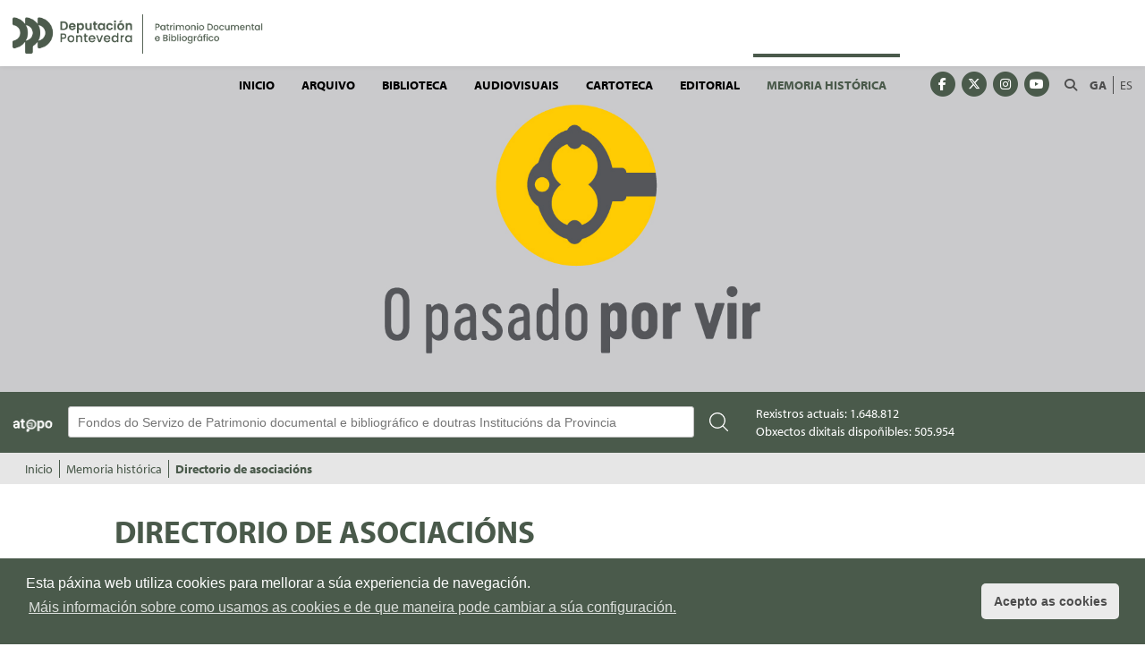

--- FILE ---
content_type: text/html;charset=UTF-8
request_url: https://arquivos.depo.gal/directorio-de-asociaciones;jsessionid=33692C4472D9D38C811685B4D589489A.tomcatNodo3
body_size: 70984
content:
<!DOCTYPE HTML> <html class="aui ltr" dir="ltr" lang="gl-ES"> <head> <title>Directorio de asociacións - Servizo de Patrimonio Documental e Bibliogr&aacute;fico</title> <meta content="text/html; charset=UTF-8" http-equiv="content-type" /> <link href="https://arquivos.depo.gal/arquivos-theme/images/favicon.ico" rel="Shortcut Icon" /> <link href="https&#x3a;&#x2f;&#x2f;arquivos&#x2e;depo&#x2e;gal&#x2f;directorio-de-asociaciones" rel="canonical" /> <link href="https&#x3a;&#x2f;&#x2f;arquivos&#x2e;depo&#x2e;gal&#x2f;es&#x2f;directorio-de-asociaciones" hreflang="es-ES" rel="alternate" /> <link href="https&#x3a;&#x2f;&#x2f;arquivos&#x2e;depo&#x2e;gal&#x2f;pt&#x2f;directorio-de-asociaciones" hreflang="pt-PT" rel="alternate" /> <link href="https&#x3a;&#x2f;&#x2f;arquivos&#x2e;depo&#x2e;gal&#x2f;en&#x2f;directorio-de-asociaciones" hreflang="en-US" rel="alternate" /> <link href="https&#x3a;&#x2f;&#x2f;arquivos&#x2e;depo&#x2e;gal&#x2f;fr&#x2f;directorio-de-asociaciones" hreflang="fr-FR" rel="alternate" /> <link href="&#x2f;html&#x2f;css&#x2f;main&#x2e;css&#x3f;browserId&#x3d;other&#x26;themeId&#x3d;arquivos_WAR_arquivostheme&#x26;languageId&#x3d;gl_ES&#x26;b&#x3d;6101&#x26;t&#x3d;1350044974000" rel="stylesheet" type="text/css" /> <link href="/html/portlet/journal_content/css/main.css?browserId=other&amp;themeId=arquivos_WAR_arquivostheme&amp;languageId=gl_ES&amp;b=6101&amp;t=1768195028000" rel="stylesheet" type="text/css" /> <script type="text/javascript">/*<![CDATA[*/var Liferay={Browser:{acceptsGzip:function(){return true},getMajorVersion:function(){return 131},getRevision:function(){return"537.36"},getVersion:function(){return"131.0.0.0"},isAir:function(){return false},isChrome:function(){return true},isFirefox:function(){return false},isGecko:function(){return true},isIe:function(){return false},isIphone:function(){return false},isLinux:function(){return false},isMac:function(){return true},isMobile:function(){return false},isMozilla:function(){return false},isOpera:function(){return false},isRtf:function(){return true},isSafari:function(){return true},isSun:function(){return false},isWap:function(){return false},isWapXhtml:function(){return false},isWebKit:function(){return true},isWindows:function(){return false},isWml:function(){return false}},Data:{isCustomizationView:function(){return false},notices:[null]},ThemeDisplay:{getCDNDynamicResourcesHost:function(){return""},getCDNHost:function(){return""},getCompanyId:function(){return"10155"},getCompanyGroupId:function(){return"10193"},getUserId:function(){return"10159"},getDoAsUserIdEncoded:function(){return""},getPlid:function(){return"987690"},getLayoutId:function(){return"89"},getLayoutURL:function(){return"https://arquivos.depo.gal/directorio-de-asociaciones"},isPrivateLayout:function(){return"false"},getParentLayoutId:function(){return"60"},getScopeGroupId:function(){return"885401"},getScopeGroupIdOrLiveGroupId:function(){return"885401"},getParentGroupId:function(){return"885401"},isImpersonated:function(){return false},isSignedIn:function(){return false},getDefaultLanguageId:function(){return"gl_ES"},getLanguageId:function(){return"gl_ES"},isAddSessionIdToURL:function(){return true},isFreeformLayout:function(){return false},isStateExclusive:function(){return false},isStateMaximized:function(){return false},isStatePopUp:function(){return false},getPathContext:function(){return""},getPathImage:function(){return"/image"},getPathJavaScript:function(){return"/html/js"},getPathMain:function(){return"/c"},getPathThemeImages:function(){return"https://arquivos.depo.gal/arquivos-theme/images"},getPathThemeRoot:function(){return"/arquivos-theme/"},getURLControlPanel:function(){return"/group/control_panel;jsessionid=75532DB886F2A3C666D1D7B9A809E092.tomcatNodo3?doAsGroupId=885401&refererPlid=987690"},getURLHome:function(){return"https://arquivos.depo.gal/web/guest"},getSessionId:function(){return"75532DB886F2A3C666D1D7B9A809E092.tomcatNodo3"},getPortletSetupShowBordersDefault:function(){return true}},PropsValues:{NTLM_AUTH_ENABLED:false}};var themeDisplay=Liferay.ThemeDisplay;Liferay.AUI={getBaseURL:function(){return"https://arquivos.depo.gal/html/js/aui/"},getCombine:function(){return false},getComboPath:function(){return"/combo/?browserId=other&minifierType=&languageId=gl_ES&b=6101&t=1768281431000&p=/html/js&"},getFilter:function(){return"raw"},getJavaScriptRootPath:function(){return"/html/js"},getLangPath:function(){return"aui_lang.jsp?browserId=other&themeId=arquivos_WAR_arquivostheme&colorSchemeId=01&languageId=gl_ES&b=6101&t=1768281431000"},getRootPath:function(){return"/html/js/aui/"}};window.YUI_config={base:Liferay.AUI.getBaseURL(),comboBase:Liferay.AUI.getComboPath(),fetchCSS:true,filter:Liferay.AUI.getFilter(),root:Liferay.AUI.getRootPath(),useBrowserConsole:false};Liferay.authToken="1grRU5UM";Liferay.currentURL="\x2fdirectorio-de-asociaciones\x3bjsessionid\x3d33692C4472D9D38C811685B4D589489A\x2etomcatNodo3";Liferay.currentURLEncoded="%2Fdirectorio-de-asociaciones%3Bjsessionid%3D33692C4472D9D38C811685B4D589489A.tomcatNodo3";/*]]>*/</script> <script src="/html/js/aui/yui/yui.js?t=1768281431000" type="text/javascript"></script> <script src="/html/js/aui/arraylist-add/arraylist-add.js?t=1768281431000" type="text/javascript"></script> <script src="/html/js/aui/arraylist-filter/arraylist-filter.js?t=1768281431000" type="text/javascript"></script> <script src="/html/js/aui/arraylist/arraylist.js?t=1768281431000" type="text/javascript"></script> <script src="/html/js/aui/array-extras/array-extras.js?t=1768281431000" type="text/javascript"></script> <script src="/html/js/aui/array-invoke/array-invoke.js?t=1768281431000" type="text/javascript"></script> <script src="/html/js/aui/attribute-base/attribute-base.js?t=1768281431000" type="text/javascript"></script> <script src="/html/js/aui/attribute-complex/attribute-complex.js?t=1768281431000" type="text/javascript"></script> <script src="/html/js/aui/base-base/base-base.js?t=1768281431000" type="text/javascript"></script> <script src="/html/js/aui/base-pluginhost/base-pluginhost.js?t=1768281431000" type="text/javascript"></script> <script src="/html/js/aui/classnamemanager/classnamemanager.js?t=1768281431000" type="text/javascript"></script> <script src="/html/js/aui/datatype-xml-format/datatype-xml-format.js?t=1768281431000" type="text/javascript"></script> <script src="/html/js/aui/datatype-xml-parse/datatype-xml-parse.js?t=1768281431000" type="text/javascript"></script> <script src="/html/js/aui/dom-base/dom-base.js?t=1768281431000" type="text/javascript"></script> <script src="/html/js/aui/dom-core/dom-core.js?t=1768281431000" type="text/javascript"></script> <script src="/html/js/aui/dom-screen/dom-screen.js?t=1768281431000" type="text/javascript"></script> <script src="/html/js/aui/dom-style/dom-style.js?t=1768281431000" type="text/javascript"></script> <script src="/html/js/aui/event-base/event-base.js?t=1768281431000" type="text/javascript"></script> <script src="/html/js/aui/event-custom-base/event-custom-base.js?t=1768281431000" type="text/javascript"></script> <script src="/html/js/aui/event-custom-complex/event-custom-complex.js?t=1768281431000" type="text/javascript"></script> <script src="/html/js/aui/event-delegate/event-delegate.js?t=1768281431000" type="text/javascript"></script> <script src="/html/js/aui/event-focus/event-focus.js?t=1768281431000" type="text/javascript"></script> <script src="/html/js/aui/event-hover/event-hover.js?t=1768281431000" type="text/javascript"></script> <script src="/html/js/aui/event-key/event-key.js?t=1768281431000" type="text/javascript"></script> <script src="/html/js/aui/event-mouseenter/event-mouseenter.js?t=1768281431000" type="text/javascript"></script> <script src="/html/js/aui/event-mousewheel/event-mousewheel.js?t=1768281431000" type="text/javascript"></script> <script src="/html/js/aui/event-outside/event-outside.js?t=1768281431000" type="text/javascript"></script> <script src="/html/js/aui/event-resize/event-resize.js?t=1768281431000" type="text/javascript"></script> <script src="/html/js/aui/event-simulate/event-simulate.js?t=1768281431000" type="text/javascript"></script> <script src="/html/js/aui/event-synthetic/event-synthetic.js?t=1768281431000" type="text/javascript"></script> <script src="/html/js/aui/intl/intl.js?t=1768281431000" type="text/javascript"></script> <script src="/html/js/aui/io-base/io-base.js?t=1768281431000" type="text/javascript"></script> <script src="/html/js/aui/io-form/io-form.js?t=1768281431000" type="text/javascript"></script> <script src="/html/js/aui/io-queue/io-queue.js?t=1768281431000" type="text/javascript"></script> <script src="/html/js/aui/io-upload-iframe/io-upload-iframe.js?t=1768281431000" type="text/javascript"></script> <script src="/html/js/aui/io-xdr/io-xdr.js?t=1768281431000" type="text/javascript"></script> <script src="/html/js/aui/json-parse/json-parse.js?t=1768281431000" type="text/javascript"></script> <script src="/html/js/aui/json-stringify/json-stringify.js?t=1768281431000" type="text/javascript"></script> <script src="/html/js/aui/node-base/node-base.js?t=1768281431000" type="text/javascript"></script> <script src="/html/js/aui/node-core/node-core.js?t=1768281431000" type="text/javascript"></script> <script src="/html/js/aui/node-event-delegate/node-event-delegate.js?t=1768281431000" type="text/javascript"></script> <script src="/html/js/aui/node-event-simulate/node-event-simulate.js?t=1768281431000" type="text/javascript"></script> <script src="/html/js/aui/node-focusmanager/node-focusmanager.js?t=1768281431000" type="text/javascript"></script> <script src="/html/js/aui/node-pluginhost/node-pluginhost.js?t=1768281431000" type="text/javascript"></script> <script src="/html/js/aui/node-screen/node-screen.js?t=1768281431000" type="text/javascript"></script> <script src="/html/js/aui/node-style/node-style.js?t=1768281431000" type="text/javascript"></script> <script src="/html/js/aui/oop/oop.js?t=1768281431000" type="text/javascript"></script> <script src="/html/js/aui/plugin/plugin.js?t=1768281431000" type="text/javascript"></script> <script src="/html/js/aui/pluginhost-base/pluginhost-base.js?t=1768281431000" type="text/javascript"></script> <script src="/html/js/aui/pluginhost-config/pluginhost-config.js?t=1768281431000" type="text/javascript"></script> <script src="/html/js/aui/querystring-stringify-simple/querystring-stringify-simple.js?t=1768281431000" type="text/javascript"></script> <script src="/html/js/aui/queue-promote/queue-promote.js?t=1768281431000" type="text/javascript"></script> <script src="/html/js/aui/selector-css2/selector-css2.js?t=1768281431000" type="text/javascript"></script> <script src="/html/js/aui/selector-css3/selector-css3.js?t=1768281431000" type="text/javascript"></script> <script src="/html/js/aui/selector-native/selector-native.js?t=1768281431000" type="text/javascript"></script> <script src="/html/js/aui/selector/selector.js?t=1768281431000" type="text/javascript"></script> <script src="/html/js/aui/widget-base/widget-base.js?t=1768281431000" type="text/javascript"></script> <script src="/html/js/aui/widget-htmlparser/widget-htmlparser.js?t=1768281431000" type="text/javascript"></script> <script src="/html/js/aui/widget-skin/widget-skin.js?t=1768281431000" type="text/javascript"></script> <script src="/html/js/aui/widget-uievents/widget-uievents.js?t=1768281431000" type="text/javascript"></script> <script src="/html/js/aui/yui-throttle/yui-throttle.js?t=1768281431000" type="text/javascript"></script> <script src="/html/js/aui/aui-base/aui-base.js?t=1768281431000" type="text/javascript"></script> <script src="/html/js/aui/aui-classnamemanager/aui-classnamemanager.js?t=1768281431000" type="text/javascript"></script> <script src="/html/js/aui/aui-component/aui-component.js?t=1768281431000" type="text/javascript"></script> <script src="/html/js/aui/aui-debounce/aui-debounce.js?t=1768281431000" type="text/javascript"></script> <script src="/html/js/aui/aui-delayed-task/aui-delayed-task.js?t=1768281431000" type="text/javascript"></script> <script src="/html/js/aui/aui-event/aui-event-base.js?t=1768281431000" type="text/javascript"></script> <script src="/html/js/aui/aui-event/aui-event-input.js?t=1768281431000" type="text/javascript"></script> <script src="/html/js/aui/aui-form-validator/aui-form-validator.js?t=1768281431000" type="text/javascript"></script> <script src="/html/js/aui/aui-node/aui-node-base.js?t=1768281431000" type="text/javascript"></script> <script src="/html/js/aui/aui-node/aui-node-html5-print.js?t=1768281431000" type="text/javascript"></script> <script src="/html/js/aui/aui-node/aui-node-html5.js?t=1768281431000" type="text/javascript"></script> <script src="/html/js/aui/aui-selector/aui-selector.js?t=1768281431000" type="text/javascript"></script> <script src="/html/js/aui/aui-task-manager/aui-task-manager.js?t=1768281431000" type="text/javascript"></script> <script src="/html/js/liferay/modules.js?t=1768281431000" type="text/javascript"></script> <script src="/html/js/liferay/dependency.js?t=1768281431000" type="text/javascript"></script> <script src="/html/js/liferay/events.js?t=1768281431000" type="text/javascript"></script> <script src="/html/js/liferay/language.js?t=1768281431000" type="text/javascript"></script> <script src="/html/js/liferay/liferay.js?t=1768281431000" type="text/javascript"></script> <script src="/html/js/liferay/util.js?t=1768281431000" type="text/javascript"></script> <script src="/html/js/liferay/portal.js?t=1768281431000" type="text/javascript"></script> <script src="/html/js/liferay/portlet.js?t=1768281431000" type="text/javascript"></script> <script src="/html/js/liferay/portlet_sharing.js?t=1768281431000" type="text/javascript"></script> <script src="/html/js/liferay/workflow.js?t=1768281431000" type="text/javascript"></script> <script src="/html/js/liferay/form.js?t=1768281431000" type="text/javascript"></script> <script src="/html/js/liferay/form_placeholders.js?t=1768281431000" type="text/javascript"></script> <script src="/html/js/liferay/icon.js?t=1768281431000" type="text/javascript"></script> <script src="/html/js/liferay/menu.js?t=1768281431000" type="text/javascript"></script> <script src="/html/js/liferay/notice.js?t=1768281431000" type="text/javascript"></script> <script src="/html/js/liferay/poller.js?t=1768281431000" type="text/javascript"></script> <script type="text/javascript">/*<![CDATA[*/Liferay.Portlet.list=["56_INSTANCE_QlACiXraUrq8","buscadoratopoportlet_WAR_buscadoratopoportlet","73_INSTANCE_HrBmmk9w85fn","56_INSTANCE_ZOSrVRXc56hu","AdvancedContentList_WAR_edepoadvancedcontentlistportlet_INSTANCE_KbjDasFRmEI4"];/*]]>*/</script> <script type="text/javascript">/*<![CDATA[*/var _gaq=_gaq||[];_gaq.push(["_setAccount","UA-33699641-12"]);_gaq.push(["_trackPageview"]);(function(){var a=document.createElement("script");a.src=("https:"==document.location.protocol?"https://ssl":"http://www")+".google-analytics.com/ga.js";a.setAttribute("async","true");document.documentElement.firstChild.appendChild(a)})();/*]]>*/</script> <link class="lfr-css-file" href="https&#x3a;&#x2f;&#x2f;arquivos&#x2e;depo&#x2e;gal&#x2f;arquivos-theme&#x2f;css&#x2f;main&#x2e;css&#x3f;browserId&#x3d;other&#x26;themeId&#x3d;arquivos_WAR_arquivostheme&#x26;languageId&#x3d;gl_ES&#x26;b&#x3d;6101&#x26;t&#x3d;1743678005000" rel="stylesheet" type="text/css" /> <style type="text/css"></style> <meta name="viewport" content="width=device-width, initial-scale=1"> <meta name="theme-color" content="#4A5A4B"> <meta name="format-detection" content="telephone=no"> <meta charset="utf-8"> <!-- For old IEs --> <link rel="shortcut icon" href="https://arquivos.depo.gal/arquivos-theme/images/favicon.ico" /> <!-- For new browsers - multisize ico --> <link rel="icon" type="image/x-icon" sizes="16x16 32x32" href="https://arquivos.depo.gal/arquivos-theme/images/favicon.ico"> <!-- For iPad with high-resolution Retina display running iOS ≥ 7: --> <link rel="apple-touch-icon" sizes="152x152" href="https://arquivos.depo.gal/arquivos-theme/images/android-chrome-256x256.png"> <!-- For iPad with high-resolution Retina display running iOS ≤ 6: --> <link rel="apple-touch-icon" sizes="144x144" href="https://arquivos.depo.gal/arquivos-theme/images/android-chrome-256x256.png"> <!-- For iPhone with high-resolution Retina display running iOS ≥ 7: --> <link rel="apple-touch-icon" sizes="120x120" href="https://arquivos.depo.gal/arquivos-theme/images/android-chrome-256x256.png"> <!-- For iPhone with high-resolution Retina display running iOS ≤ 6: --> <link rel="apple-touch-icon" sizes="114x114" href="https://arquivos.depo.gal/arquivos-theme/images/android-chrome-256x256.png"> <!-- For iPhone 6+ --> <link rel="apple-touch-icon" sizes="180x180" href="https://arquivos.depo.gal/arquivos-theme/images/android-chrome-256x256.png"> <!-- For first- and second-generation iPad: --> <link rel="apple-touch-icon" sizes="72x72" href="https://arquivos.depo.gal/arquivos-theme/images/android-chrome-256x256.png"> <!-- For non-Retina iPhone, iPod Touch, and Android 2.1+ devices: --> <link rel="apple-touch-icon" sizes="57x57" href="https://arquivos.depo.gal/arquivos-theme/images/apple-touch-icon.png"> <!-- For Old Chrome --> <link rel="icon" sizes="32x32" href="https://arquivos.depo.gal/arquivos-theme/images/favicon-32x32.png" > <!-- For IE10 Metro --> <meta name="msapplication-TileColor" content="#4A5A4B"> <meta name="msapplication-TileImage" content="mstile-150x150.png"> <!-- Chrome for Android --> <link rel="manifest" href="https://arquivos.depo.gal/arquivos-theme/images/manifest.json"> <link rel="icon" sizes="192x192" href="https://arquivos.depo.gal/arquivos-theme/images/android-chrome-192x192.png"> <link rel="stylesheet" href="https://use.typekit.net/eqw8ztb.css"> <script src="https://arquivos.depo.gal/arquivos-theme/js/jquery.js"></script> <script src="https://arquivos.depo.gal/arquivos-theme/js/jquery-ui.js"></script> <script src="https://arquivos.depo.gal/arquivos-theme/js/bootstrap.min.js"></script> <script src="https://arquivos.depo.gal/arquivos-theme/js/cookieconsent.min.js" async></script> <script src="https://arquivos.depo.gal/arquivos-theme/js/respond.js"></script> <script src="https://arquivos.depo.gal/arquivos-theme/js/responsivemultimenu.js"></script> <script src="//cdn.jsdelivr.net/jquery.slick/1.6.0/slick.min.js"></script> <script src="https://kit.fontawesome.com/43393bed4c.js" crossorigin="anonymous"></script> <script>/*<![CDATA[*/$(document).ready(function(){$(document).scroll(function(){var a=$(this).scrollTop();var b=$("#wrapper").position();if(a>b.top){$("#menunav").css({position:"fixed",top:"0","border-bottom":"1px solid #4A5A4B","z-index":"9999"})}else{$("#menunav").css({position:"static",top:"auto","border-bottom":"none"})}})});/*]]>*/</script> <link rel="stylesheet" type="text/css" href="//cdnjs.cloudflare.com/ajax/libs/cookieconsent2/3.1.0/cookieconsent.min.css" /> <script>/*<![CDATA[*/window.addEventListener("load",function(){window.cookieconsent.initialise({palette:{popup:{background:"#4A5A4B",text:"#ffffff"},button:{background:"#ebebeb",text:"#4d4d4d"}},theme:"classic",content:{message:"Esta páxina web utiliza cookies para mellorar a súa experiencia de navegación.",dismiss:"Acepto as cookies",link:"Máis información sobre como usamos as cookies e de que maneira pode cambiar a súa configuración.",href:"https://arquivos.depo.gal/politica-de-cookies"}})});/*]]>*/</script> <!-- Google tag (gtag.js) --> <script async src="https://www.googletagmanager.com/gtag/js?id=G-EB1389G68Q"></script> <script>/*<![CDATA[*/window.dataLayer=window.dataLayer||[];function gtag(){dataLayer.push(arguments)}gtag("js",new Date());gtag("config","G-EB1389G68Q");/*]]>*/</script> </head> <body> <nav class="navbar-collapse" id="navigation_mobile"> <div id="idiomas-mobile"> <!-- Inicio Ext Bop: Añadido el caso de renderizao 25 para el portal idepo Ejemplo de uso: $taglibLiferay.language("fm", null, "languageId", 25) --> <ul class="idioma"> <li class="selected"> <a lang="gl-ES">GA</a> </li> <li class="last"> <a href="https://arquivos.depo.gal/directorio-de-asociaciones;jsessionid=75532DB886F2A3C666D1D7B9A809E092.tomcatNodo3?p_p_id=82&amp;p_p_lifecycle=1&amp;p_p_state=normal&amp;p_p_mode=view&amp;p_p_col_pos=1&amp;p_p_col_count=3&amp;_82_struts_action=%2Flanguage%2Fview&amp;_82_redirect=%2Fdirectorio-de-asociaciones%3Bjsessionid%3D33692C4472D9D38C811685B4D589489A.tomcatNodo3&amp;languageId=es_ES" lang="es-ES">ES</a> </li> </ul> <!-- Fin Ext Depo --> </div> <div id="buscador-mobile"> <form id="searchMobile" action="/web/portal-web/resultados" method="post"> <input type="text" class="buscador_input" name="keySearchMobile" id="keySearchMobile" aria-label="Buscador" placeholder="Buscar..."/> <button class='button no-style' type='submit'><i class="fa fa-search" aria-hidden="true"></i></span></button> </form> </div> <script>/*<![CDATA[*/jQuery("#searchMobile").submit(function(){if(jQuery("#keySearchMobile").val()!=""){var a=jQuery(this).attr("action")+"?p_p_id=3&_3_groupId="+885401+"&p_p_lifecycle=0&p_p_state=normal&p_p_mode=view&p_p_col_id=column-1&p_p_col_count=1&_3_struts_action=%2Fsearch%2Fsearch&_3_cur=1&_3_keywords="+jQuery("#keySearchMobile").val();window.location.href=a}else{jQuery("#keySearchMobile").effect("highlight")}return false});/*]]>*/</script> <div class="rmm"> <ul class="nav navbar-nav " id="primer_nivel"> <li> <div class="selected-container"> <a href="https://arquivos.depo.gal/inicio;jsessionid=75532DB886F2A3C666D1D7B9A809E092.tomcatNodo3" target=""> Inicio</a> <i class="fa fa-2x fa-angle-right" aria-hidden="true"></i> </div> <ul class="segundo_nivel"> <li> <a href="https://arquivos.depo.gal/noticias;jsessionid=75532DB886F2A3C666D1D7B9A809E092.tomcatNodo3"> <?xml version='1.0' encoding='UTF-8'?><root available-locales="gl_ES,es_ES," default-locale="gl_ES"><Name language-id="gl_ES">Novas e actividades</Name><Name language-id="es_ES">Noticias y actividades</Name></root> </a> </li> <li> <a href="https://arquivos.depo.gal/proyectos;jsessionid=75532DB886F2A3C666D1D7B9A809E092.tomcatNodo3"> <?xml version='1.0' encoding='UTF-8'?><root available-locales="gl_ES,es_ES," default-locale="gl_ES"><Name language-id="gl_ES">Proxectos</Name><Name language-id="es_ES">Proyectos</Name></root> </a> </li> </ul> </li> <li> <div class="selected-container"> <a href="https://arquivos.depo.gal/arquivo;jsessionid=75532DB886F2A3C666D1D7B9A809E092.tomcatNodo3" target=""> Arquivo</a> <i class="fa fa-2x fa-angle-right" aria-hidden="true"></i> </div> <ul class="segundo_nivel"> <li> <a href="https://arquivos.depo.gal/patrimonio-documental-da-provincia;jsessionid=75532DB886F2A3C666D1D7B9A809E092.tomcatNodo3" target=""> Patrimonio documental da provincia </a> </li> <li> <a href="https://arquivos.depo.gal/fondos-documentais;jsessionid=75532DB886F2A3C666D1D7B9A809E092.tomcatNodo3" target=""> Fondos documentais </a> </li> <li> <a href="https://arquivos.depo.gal/arquivo-da-deputacion/recursos;jsessionid=75532DB886F2A3C666D1D7B9A809E092.tomcatNodo3" target=""> Recursos </a> </li> </ul> </li> <li> <div class="selected-container"> <a href="https://arquivos.depo.gal/biblioteca;jsessionid=75532DB886F2A3C666D1D7B9A809E092.tomcatNodo3" target=""> Biblioteca</a> <i class="fa fa-2x fa-angle-right" aria-hidden="true"></i> </div> <ul class="segundo_nivel"> <li> <a href="https://atopo-biblio.depo.gal/Search/Results?lookfor=&amp;type=AllFields&amp;limit=20&amp;sort=relevance" target=""> Catálogo </a> </li> <li> <a href="https://atopo.depo.gal/Record/bib.3058" target=""> Boletín Oficial da Provincia (1834-1999) </a> </li> <li> <a href="https://arquivos.depo.gal/web/patrimonio/biblioteca/enlaces-de-interes;jsessionid=75532DB886F2A3C666D1D7B9A809E092.tomcatNodo3" target=""> Recursos bibliográficos na rede </a> </li> <li> <a href="https://arquivos.depo.gal/documents/885401/1540701/novidades_web_outubro2025.pdf;jsessionid=75532DB886F2A3C666D1D7B9A809E092.tomcatNodo3" target=""> Boletín de novidades </a> </li> <li> <a href="https://arquivos.depo.gal/suscricion-boletin-de-novidades;jsessionid=75532DB886F2A3C666D1D7B9A809E092.tomcatNodo3" target=""> Suscrición ao boletín de novidades </a> </li> </ul> </li> <li> <div class="selected-container"> <a href="https://arquivos.depo.gal/audiovisuais;jsessionid=75532DB886F2A3C666D1D7B9A809E092.tomcatNodo3" target=""> Audiovisuais</a> <i class="fa fa-2x fa-angle-right" aria-hidden="true"></i> </div> <ul class="segundo_nivel"> <li> <a href="https://arquivos.depo.gal/fondos-graficos;jsessionid=75532DB886F2A3C666D1D7B9A809E092.tomcatNodo3" target=""> Fondos gráficos </a> </li> <li> <a href="https://arquivos.depo.gal/imaxe-en-movemento;jsessionid=75532DB886F2A3C666D1D7B9A809E092.tomcatNodo3" target=""> Imaxe en movemento </a> </li> <li class="hasChildren"> <a href="https://arquivos.depo.gal/fondos-sonoros-e-musicais;jsessionid=75532DB886F2A3C666D1D7B9A809E092.tomcatNodo3" target=""> Fondos sonoros e musicais </a> </li> </ul> </li> <li> <div class="selected-container"> <a href="https://arquivos.depo.gal/cartoteca;jsessionid=75532DB886F2A3C666D1D7B9A809E092.tomcatNodo3" target=""> Cartoteca</a> <i class="fa fa-2x fa-angle-right" aria-hidden="true"></i> </div> <ul class="segundo_nivel"> <li> <a href="https://arquivos.depo.gal/cartoteca/colecciones;jsessionid=75532DB886F2A3C666D1D7B9A809E092.tomcatNodo3" target=""> Coleccións: mapas e imaxes </a> </li> <li> <a href="https://arquivos.depo.gal/casa-del-mapa;jsessionid=75532DB886F2A3C666D1D7B9A809E092.tomcatNodo3" target=""> Casa do Mapa </a> </li> <li class="hasChildren"> <a href="https://arquivos.depo.gal/multimedia;jsessionid=75532DB886F2A3C666D1D7B9A809E092.tomcatNodo3" target=""> Multimedia </a> </li> <li> <a href="https://arquivos.depo.gal/recursos-cartograficos-na-rede;jsessionid=75532DB886F2A3C666D1D7B9A809E092.tomcatNodo3" target=""> Recursos cartográficos na rede </a> </li> <li> <a href="https://arquivos.depo.gal/marco-normativo;jsessionid=75532DB886F2A3C666D1D7B9A809E092.tomcatNodo3" target=""> Marco normativo </a> </li> </ul> </li> <li> <div class="selected-container"> <a href="https://arquivos.depo.gal/editorial;jsessionid=75532DB886F2A3C666D1D7B9A809E092.tomcatNodo3" target=""> Editorial</a> <i class="fa fa-2x fa-angle-right" aria-hidden="true"></i> </div> <ul class="segundo_nivel"> <li> <a href="https://arquivos.depo.gal/catalogo;jsessionid=75532DB886F2A3C666D1D7B9A809E092.tomcatNodo3" target=""> Catálogo </a> </li> <li> <a href="https://arquivos.depo.gal/ediciones;jsessionid=75532DB886F2A3C666D1D7B9A809E092.tomcatNodo3" target=""> Edicións </a> </li> <li> <a href="https://arquivos.depo.gal/subvenciones;jsessionid=75532DB886F2A3C666D1D7B9A809E092.tomcatNodo3" target=""> Subvencións </a> </li> <li> <a href="https://arquivos.depo.gal/editorial/novidades;jsessionid=75532DB886F2A3C666D1D7B9A809E092.tomcatNodo3" target=""> Novidades </a> </li> </ul> </li> <li> <div class="selected-container"> <a href="https://arquivos.depo.gal/memoria-historica;jsessionid=75532DB886F2A3C666D1D7B9A809E092.tomcatNodo3" target=""> Memoria histórica</a> <i class="fa fa-2x fa-angle-right" aria-hidden="true"></i> </div> <ul class="segundo_nivel"> <li> <a href="https://arquivos.depo.gal/actividades;jsessionid=75532DB886F2A3C666D1D7B9A809E092.tomcatNodo3" target=""> Actividades </a> </li> <li> <a href="https://arquivos.depo.gal/o-pasado-por-vir;jsessionid=75532DB886F2A3C666D1D7B9A809E092.tomcatNodo3" target=""> O pasado por vir </a> </li> <li> <a href="https://arquivos.depo.gal/legislacion-y-normativa;jsessionid=75532DB886F2A3C666D1D7B9A809E092.tomcatNodo3" target=""> Lexislación e normativa </a> </li> <li> <a href="https://arquivos.depo.gal/memoria-historica/enlaces-de-interes;jsessionid=75532DB886F2A3C666D1D7B9A809E092.tomcatNodo3" target=""> Ligazóns de interese </a> </li> <li class="selected"> <a href="https://arquivos.depo.gal/directorio-de-asociaciones;jsessionid=75532DB886F2A3C666D1D7B9A809E092.tomcatNodo3" target=""> Directorio de asociacións </a> </li> <li> <a href="https://arquivos.depo.gal/memoria-historica/premios;jsessionid=75532DB886F2A3C666D1D7B9A809E092.tomcatNodo3" target=""> Premios </a> </li> <li> <a href="https://arquivos.depo.gal/memoria-historica/exposiciones;jsessionid=75532DB886F2A3C666D1D7B9A809E092.tomcatNodo3" target=""> Exposicións </a> </li> <li class="hasChildren"> <a href="https://arquivos.depo.gal/memoria-historica/publicaciones-y-descargas;jsessionid=75532DB886F2A3C666D1D7B9A809E092.tomcatNodo3" target=""> Publicacións e descargas </a> </li> <li> <a href="https://arquivos.depo.gal/memoria-historica/multimedia;jsessionid=75532DB886F2A3C666D1D7B9A809E092.tomcatNodo3" target=""> Galería </a> </li> </ul> </li> </ul> </div> <div class="redes-sociales"> <ul> <li> <a href="https://www.facebook.com/DeputacionPontevedra" target="_blank"> <span class="fa-stack fa-lg" title="Facebook"> <span class="fa fa-circle fa-stack-2x"></span> <span class="fa fa-facebook fa-stack-1x fa-inverse"></span> </span> <span class="sr-only">Facebook</span> </a> </li> <li> <a href="https://x.com/depo_es" target="_blank"> <span class="fa-stack fa-lg" title="X"> <span class="fa fa-circle fa-stack-2x"></span> <span class="fa-brands fa-x-twitter fa-stack-1x fa-inverse"></span> </span> <span class="sr-only">X</span> </a> </li> <li> <a href="https://www.instagram.com/deputacionPontevedra/" target="_blank"> <span class="fa-stack fa-lg" title="Instagram"> <span class="fa fa-circle fa-stack-2x"></span> <span class="fa fa-instagram fa-stack-1x fa-inverse"></span> </span> <span class="sr-only">Instagram</span> </a> </li> <li> <a href="https://www.youtube.com/user/DiputacionPontevedra" target="_blank"> <span class="fa-stack fa-lg" title="YouTube"> <span class="fa fa-circle fa-stack-2x"></span> <span class="fa fa-youtube fa-stack-1x fa-inverse"></span> </span> <span class="sr-only">YouTube</span> </a> </li> </ul> </div> </nav> <div id="overlay"></div> <div id="maincontainer" class="container-fluid"> <header> <div id="navigationHolder" class="navigation-holder"> <div id="hamburger"> <span></span> <span></span> <span></span> </div> <div class="main-logo"> <h1><a href="https://arquivos.depo.gal/inicio;jsessionid=75532DB886F2A3C666D1D7B9A809E092.tomcatNodo3"> <img src="https://arquivos.depo.gal/arquivos-theme/images/convivencia_archivo.png" alt="logo"> </a> <span class="sr-only">Servicio de patrimonio documental e bibliográfico - Deputación de Pontevedra</span> </h1> </div> <div id="menu" class="pull-right desktop-only"> <div id="idiomas" class="pull-right"> <!-- Inicio Ext Bop: Añadido el caso de renderizao 25 para el portal idepo Ejemplo de uso: $taglibLiferay.language("fm", null, "languageId", 25) --> <ul class="idioma"> <li class="selected"> <a lang="gl-ES">GA</a> </li> <li class="last"> <a href="https://arquivos.depo.gal/directorio-de-asociaciones;jsessionid=75532DB886F2A3C666D1D7B9A809E092.tomcatNodo3?p_p_id=82&amp;p_p_lifecycle=1&amp;p_p_state=normal&amp;p_p_mode=view&amp;p_p_col_pos=1&amp;p_p_col_count=3&amp;_82_struts_action=%2Flanguage%2Fview&amp;_82_redirect=%2Fdirectorio-de-asociaciones%3Bjsessionid%3D33692C4472D9D38C811685B4D589489A.tomcatNodo3&amp;languageId=es_ES" lang="es-ES">ES</a> </li> </ul> <!-- Fin Ext Depo --> </div> <div id="buscador" class="pull-right"> <form id="searchTop" action="https://arquivos.depo.gal/buscador;jsessionid=75532DB886F2A3C666D1D7B9A809E092.tomcatNodo3" method="post"> <input type="text" name="keySearch" id="keySearch" aria-label="Buscador" placeholder="Buscar..." >
				<button type="submit">Submit</button>
			</form>
			<button id="open-search" class="no-style">
				<i class="fa fa-search" aria-hidden="true"></i>
			</button>
			<button id="close-search" class="no-style">
				<i class="fa fa-times" aria-hidden="true"></i>
			</button>
			<script>
				$("#searchTop").submit(function(){
					if ($("#keySearch").val() != '') {
						var urlSearchTop =$(this).attr('action') + '?p_p_id=3&_3_groupId=' + 885401 + '&p_p_lifecycle=0&p_p_state=normal&p_p_mode=view&p_p_col_id=column-1&p_p_col_count=1&_3_struts_action=%2Fsearch%2Fsearch&_3_cur=1&_3_keywords=' + $("#keySearch").val();   
									
						window.location.href = urlSearchTop;
					}
					else {
						$("#keySearch").effect( "highlight" );
					}
					
					return false;
				})
			</script>
		</div>
		
		<div id="redesSociales" class="pull-right"> 
			<ul>
				<li>
					<a href="https://www.facebook.com/DeputacionPontevedra" target="_blank">
						<span class="fa-stack fa-lg" title="Facebook">
							<span class="fa fa-circle fa-stack-2x"></span>
							<span class="fa fa-facebook fa-stack-1x fa-inverse"></span>
						</span>
						<span class="sr-only">Facebook</span>
					</a>
				</li>
				<li>
					<a href="https://x.com/depo_es" target="_blank">
						<span class="fa-stack fa-lg" title="X">
							<span class="fa fa-circle fa-stack-2x"></span>
							<span class="fa-brands fa-x-twitter fa-stack-1x fa-inverse"></span>
						</span>
						<span class="sr-only">X</span>
					</a>
				</li>
				<li>
					<a href="https://www.instagram.com/deputacionPontevedra/" target="_blank">
						<span class="fa-stack fa-lg" title="Instagram">
							<span class="fa fa-circle fa-stack-2x"></span>
							<span class="fa fa-instagram fa-stack-1x fa-inverse"></span>
						</span>
						<span class="sr-only">Instagram</span>
					</a>
				</li>
				<li>
					<a href="https://www.youtube.com/user/DiputacionPontevedra" target="_blank">
						<span class="fa-stack fa-lg" title="YouTube">
							<span class="fa fa-circle fa-stack-2x"></span>
							<span class="fa fa-youtube fa-stack-1x fa-inverse"></span>
						</span>
						<span class="sr-only">YouTube</span>
					</a>
				</li>
			</ul>
        </div>
		
		<nav id="navigation" class="pull-right">
			<ul id="primer_nivel" class="nav navbar-nav">
									<li class="sublista">
									<a href="https://arquivos.depo.gal/inicio;jsessionid=75532DB886F2A3C666D1D7B9A809E092.tomcatNodo3" target="" title="Inicio"> Inicio</a>
					<ul class="child-menu segundo_nivel submenu">
													<li class="sublista">
													<a href="https://arquivos.depo.gal/noticias;jsessionid=75532DB886F2A3C666D1D7B9A809E092.tomcatNodo3"> Novas e actividades </a>
						</li>
													<li class="sublista">
													<a href="https://arquivos.depo.gal/proyectos;jsessionid=75532DB886F2A3C666D1D7B9A809E092.tomcatNodo3"> Proxectos </a>
					</ul>
				</li>
				
															<li class="sublista">
											<a href="https://arquivos.depo.gal/arquivo;jsessionid=75532DB886F2A3C666D1D7B9A809E092.tomcatNodo3" target="" title="Arquivo"> Arquivo</a>
		
													<ul class="child-menu segundo_nivel submenu">
																											<li class="sublista">
																			<a href="https://arquivos.depo.gal/patrimonio-documental-da-provincia;jsessionid=75532DB886F2A3C666D1D7B9A809E092.tomcatNodo3" target=""> Patrimonio documental da provincia </a> 
									</li>
																											<li class="sublista">
																			<a href="https://arquivos.depo.gal/fondos-documentais;jsessionid=75532DB886F2A3C666D1D7B9A809E092.tomcatNodo3" target=""> Fondos documentais </a> 
									</li>
																											<li class="sublista">
																			<a href="https://arquivos.depo.gal/arquivo-da-deputacion/recursos;jsessionid=75532DB886F2A3C666D1D7B9A809E092.tomcatNodo3" target=""> Recursos </a> 
									</li>
															</ul>
											</li>
															<li class="sublista">
											<a href="https://arquivos.depo.gal/biblioteca;jsessionid=75532DB886F2A3C666D1D7B9A809E092.tomcatNodo3" target="" title="Biblioteca"> Biblioteca</a>
		
													<ul class="child-menu segundo_nivel submenu">
																											<li class="sublista">
																			<a href="https://atopo-biblio.depo.gal/Search/Results?lookfor=&amp;type=AllFields&amp;limit=20&amp;sort=relevance" target=""> Catálogo </a> 
									</li>
																											<li class="sublista">
																			<a href="https://atopo.depo.gal/Record/bib.3058" target=""> Boletín Oficial da Provincia (1834-1999) </a> 
									</li>
																											<li class="sublista">
																			<a href="https://arquivos.depo.gal/web/patrimonio/biblioteca/enlaces-de-interes;jsessionid=75532DB886F2A3C666D1D7B9A809E092.tomcatNodo3" target=""> Recursos bibliográficos na rede </a> 
									</li>
																											<li class="sublista">
																			<a href="https://arquivos.depo.gal/documents/885401/1540701/novidades_web_outubro2025.pdf;jsessionid=75532DB886F2A3C666D1D7B9A809E092.tomcatNodo3" target=""> Boletín de novidades </a> 
									</li>
																											<li class="sublista">
																			<a href="https://arquivos.depo.gal/suscricion-boletin-de-novidades;jsessionid=75532DB886F2A3C666D1D7B9A809E092.tomcatNodo3" target=""> Suscrición ao boletín de novidades </a> 
									</li>
															</ul>
											</li>
															<li class="sublista">
											<a href="https://arquivos.depo.gal/audiovisuais;jsessionid=75532DB886F2A3C666D1D7B9A809E092.tomcatNodo3" target="" title="Audiovisuais"> Audiovisuais</a>
		
													<ul class="child-menu segundo_nivel submenu">
																											<li class="sublista">
																			<a href="https://arquivos.depo.gal/fondos-graficos;jsessionid=75532DB886F2A3C666D1D7B9A809E092.tomcatNodo3" target=""> Fondos gráficos </a> 
									</li>
																											<li class="sublista">
																			<a href="https://arquivos.depo.gal/imaxe-en-movemento;jsessionid=75532DB886F2A3C666D1D7B9A809E092.tomcatNodo3" target=""> Imaxe en movemento </a> 
									</li>
																											<li class="sublista">
																			<a href="https://arquivos.depo.gal/fondos-sonoros-e-musicais;jsessionid=75532DB886F2A3C666D1D7B9A809E092.tomcatNodo3" target=""> Fondos sonoros e musicais </a> 
									</li>
															</ul>
											</li>
															<li class="sublista">
											<a href="https://arquivos.depo.gal/cartoteca;jsessionid=75532DB886F2A3C666D1D7B9A809E092.tomcatNodo3" target="" title="Cartoteca"> Cartoteca</a>
		
													<ul class="child-menu segundo_nivel submenu">
																											<li class="sublista">
																			<a href="https://arquivos.depo.gal/cartoteca/colecciones;jsessionid=75532DB886F2A3C666D1D7B9A809E092.tomcatNodo3" target=""> Coleccións: mapas e imaxes </a> 
									</li>
																											<li class="sublista">
																			<a href="https://arquivos.depo.gal/casa-del-mapa;jsessionid=75532DB886F2A3C666D1D7B9A809E092.tomcatNodo3" target=""> Casa do Mapa </a> 
									</li>
																											<li class="sublista">
																			<a href="https://arquivos.depo.gal/multimedia;jsessionid=75532DB886F2A3C666D1D7B9A809E092.tomcatNodo3" target=""> Multimedia </a> 
									</li>
																											<li class="sublista">
																			<a href="https://arquivos.depo.gal/recursos-cartograficos-na-rede;jsessionid=75532DB886F2A3C666D1D7B9A809E092.tomcatNodo3" target=""> Recursos cartográficos na rede </a> 
									</li>
																											<li class="sublista">
																			<a href="https://arquivos.depo.gal/marco-normativo;jsessionid=75532DB886F2A3C666D1D7B9A809E092.tomcatNodo3" target=""> Marco normativo </a> 
									</li>
															</ul>
											</li>
															<li class="sublista">
											<a href="https://arquivos.depo.gal/editorial;jsessionid=75532DB886F2A3C666D1D7B9A809E092.tomcatNodo3" target="" title="Editorial"> Editorial</a>
		
													<ul class="child-menu segundo_nivel submenu">
																											<li class="sublista">
																			<a href="https://arquivos.depo.gal/catalogo;jsessionid=75532DB886F2A3C666D1D7B9A809E092.tomcatNodo3" target=""> Catálogo </a> 
									</li>
																											<li class="sublista">
																			<a href="https://arquivos.depo.gal/ediciones;jsessionid=75532DB886F2A3C666D1D7B9A809E092.tomcatNodo3" target=""> Edicións </a> 
									</li>
																											<li class="sublista">
																			<a href="https://arquivos.depo.gal/subvenciones;jsessionid=75532DB886F2A3C666D1D7B9A809E092.tomcatNodo3" target=""> Subvencións </a> 
									</li>
																											<li class="sublista">
																			<a href="https://arquivos.depo.gal/editorial/novidades;jsessionid=75532DB886F2A3C666D1D7B9A809E092.tomcatNodo3" target=""> Novidades </a> 
									</li>
															</ul>
											</li>
															<li class="sublista selected">
											<a href="https://arquivos.depo.gal/memoria-historica;jsessionid=75532DB886F2A3C666D1D7B9A809E092.tomcatNodo3" target="" title="Memoria histórica"> Memoria histórica</a>
		
													<ul class="child-menu segundo_nivel submenu">
																											<li class="sublista">
																			<a href="https://arquivos.depo.gal/actividades;jsessionid=75532DB886F2A3C666D1D7B9A809E092.tomcatNodo3" target=""> Actividades </a> 
									</li>
																											<li class="sublista">
																			<a href="https://arquivos.depo.gal/o-pasado-por-vir;jsessionid=75532DB886F2A3C666D1D7B9A809E092.tomcatNodo3" target=""> O pasado por vir </a> 
									</li>
																											<li class="sublista">
																			<a href="https://arquivos.depo.gal/legislacion-y-normativa;jsessionid=75532DB886F2A3C666D1D7B9A809E092.tomcatNodo3" target=""> Lexislación e normativa </a> 
									</li>
																											<li class="sublista">
																			<a href="https://arquivos.depo.gal/memoria-historica/enlaces-de-interes;jsessionid=75532DB886F2A3C666D1D7B9A809E092.tomcatNodo3" target=""> Ligazóns de interese </a> 
									</li>
																											<li class="sublista selected">
																			<a href="https://arquivos.depo.gal/directorio-de-asociaciones;jsessionid=75532DB886F2A3C666D1D7B9A809E092.tomcatNodo3" target=""> Directorio de asociacións </a> 
									</li>
																											<li class="sublista">
																			<a href="https://arquivos.depo.gal/memoria-historica/premios;jsessionid=75532DB886F2A3C666D1D7B9A809E092.tomcatNodo3" target=""> Premios </a> 
									</li>
																											<li class="sublista">
																			<a href="https://arquivos.depo.gal/memoria-historica/exposiciones;jsessionid=75532DB886F2A3C666D1D7B9A809E092.tomcatNodo3" target=""> Exposicións </a> 
									</li>
																											<li class="sublista">
																			<a href="https://arquivos.depo.gal/memoria-historica/publicaciones-y-descargas;jsessionid=75532DB886F2A3C666D1D7B9A809E092.tomcatNodo3" target=""> Publicacións e descargas </a> 
									</li>
																											<li class="sublista">
																			<a href="https://arquivos.depo.gal/memoria-historica/multimedia;jsessionid=75532DB886F2A3C666D1D7B9A809E092.tomcatNodo3" target=""> Galería </a> 
									</li>
															</ul>
											</li>
							</ul>
		</nav>
	</div>
<div>		</header>
		
		<main id="content">
			<div id="wrapper" class="row-fluid" >
   									











































































































	
		




























































	

	<div class="portlet-boundary portlet-boundary_103_  portlet-static portlet-static-end  " id="p_p_id_103_" >
		<span id="p_103"></span>

		<div class="portlet-body">



	
	
	
	

		

	





			
		</div>
	</div>





	

<div id="main-content" role="main">
	<div class="portlet-layout row">
		<div class="portlet-column" id="column-1">
			<div class="portlet-dropzone portlet-column-content" id="layout-column_column-1">























































	
		




























































	

	<div class="portlet-boundary portlet-boundary_56_  portlet-static portlet-static-end portlet-borderless portlet-journal-content " id="p_p_id_56_INSTANCE_QlACiXraUrq8_" >
		<span id="p_56_INSTANCE_QlACiXraUrq8"></span>

		<div class="portlet-body">



	
	
	
	

		























































	
	
	
	
	

		

		
			
			

				

				<div class="portlet-borderless-container" style="">
					

					


	<div class="portlet-body">



	
		
			
			
				
					





























































































































	

				

				
					
					
						


	
	
		

































































	
	

		

		
			

				

				

				<div class="journal-content-article" id="article_10155_885401_987208_1.4">
					
<div class="banner">
		
			<img src="/documents/885401/885520/banner_o_pasado_por_vir.png/497c80e7-ea52-4034-a0da-63feead0da95?t=1590415514922" alt="">
	
		
		
</div>
				</div>

				
			
			
		
	







	

	

	

	

					
				
			
			
		
	
	



	</div>

				</div>

				
			
		
	


	





			
		</div>
	</div>





	
	
























































	
		




























































	

	<div class="portlet-boundary portlet-boundary_buscadoratopoportlet_WAR_buscadoratopoportlet_  portlet-static portlet-static-end portlet-borderless  " id="p_p_id_buscadoratopoportlet_WAR_buscadoratopoportlet_" >
		<span id="p_buscadoratopoportlet_WAR_buscadoratopoportlet"></span>

		<div class="portlet-body">



	
	
	
	

		

			
				
					
						
					























































	
	
	
	
	

		

		
			
			

				

				<div class="portlet-borderless-container" style="">
					

					


	<div class="portlet-body">



	
		
			
			
				
					





























































































































	

				

				
					
					
						


	

		









<section id="buscador-atopo" class="desktop-only">
	<div class="img-atopo">
		<img src='/buscador-atopo-portlet/img/atopo.svg'  alt="ATOPO">
		
	</div>
	<form action="https://atopo.depo.gal/Search/Results" method="get" target="_blank">
		<input type="text" name="lookfor" aria-label="Buscador Atopo" placeholder="Fondos do Servizo de Patrimonio documental e bibliográfico e doutras Institucións da Provincia">
		<input type="hidden" name="type" value="AllFields" /> <input type="image" src="/buscador-atopo-portlet/img/magnifying-glass.svg" border="0" alt="Submit" class="img-lupa"/> </form> <div class="datos"> <div> Rexistros actuais: 1.648.812 </div> <div> Obxectos dixitais dispoñibles: 505.954 </div> </div> </section> </div> </div> </div> </div> <div class="portlet-boundary portlet-boundary_73_ portlet-static portlet-static-end portlet-borderless portlet-breadcrumb " id="p_p_id_73_INSTANCE_HrBmmk9w85fn_" > <span id="p_73_INSTANCE_HrBmmk9w85fn"></span> <div class="portlet-body"> <div class="portlet-borderless-container" style=""> <div class="portlet-body"> <ul class="breadcrumbs breadcrumbs-horizontal lfr-component"> <li class="first"><span><a href="https://arquivos.depo.gal/inicio;jsessionid=75532DB886F2A3C666D1D7B9A809E092.tomcatNodo3" >Inicio</a></span></li><li><span><a href="https://arquivos.depo.gal/memoria-historica;jsessionid=75532DB886F2A3C666D1D7B9A809E092.tomcatNodo3" >Memoria histórica</a></span></li><li class="last"><span><a href="https://arquivos.depo.gal/directorio-de-asociaciones;jsessionid=75532DB886F2A3C666D1D7B9A809E092.tomcatNodo3" >Directorio de asociacións</a></span></li> </ul> </div> </div> </div> </div> </div> </div> </div> <div class="portlet-layout row ancho-fijo"> <div class="portlet-column" id="column-2"> <div class="portlet-dropzone portlet-column-content" id="layout-column_column-2"> <div class="portlet-boundary portlet-boundary_56_ portlet-static portlet-static-end portlet-borderless portlet-journal-content " id="p_p_id_56_INSTANCE_ZOSrVRXc56hu_" > <span id="p_56_INSTANCE_ZOSrVRXc56hu"></span> <div class="portlet-body"> <div class="portlet-borderless-container" style=""> <div class="portlet-body"> <div class="journal-content-article" id="article_10155_885401_987707_1.3"> <div class="mapa-concellos-directorio-asociacions pad-resp bottom-5"> <h2 class="titulo-pagina rojo-depo"> DIRECTORIO DE ASOCIACIÓNS</h2> <ul class="lista-concellos"> <li id="concello36020"> Agolada</li> <li class="active" id="concello36001"> Arbo</li> <li id="concello36003"> Baiona</li> <li id="concello36002"> Barro</li> <li class="active" id="concello36004"> Bueu</li> <li id="concello36005"> Caldas de Reis</li> <li id="concello36006"> Cambados</li> <li id="concello36007"> Campo Lameiro</li> <li class="active" id="concello36008"> Cangas</li> <li id="concello36009"> Cañiza, A</li> <li id="concello36010"> Catoira</li> <li class="active" id="concello36902"> Cerdedo-Cotobade</li> <li id="concello36013"> Covelo</li> <li id="concello36014"> Crecente</li> <li id="concello36015"> Cuntis</li> <li id="concello36016"> Dozón</li> <li class="active" id="concello36017"> Estrada, A</li> <li id="concello36018"> Forcarei</li> <li id="concello36019"> Fornelos de Montes</li> <li class="active" id="concello36021"> Gondomar</li> <li id="concello36022"> Grove, O</li> <li id="concello36023"> Guarda, A</li> <li id="concello36901"> Illa de Arousa, A</li> <li class="active" id="concello36024"> Lalín</li> <li id="concello36025"> Lama, A</li> <li class="active" id="concello36026"> Marín</li> <li id="concello36027"> Meaño</li> <li id="concello36028"> Meis</li> <li class="active" id="concello36029"> Moaña</li> <li id="concello36030"> Mondariz</li> <li id="concello36031"> Mondariz-Balneario</li> <li id="concello36032"> Moraña</li> <li id="concello36033"> Mos</li> <li id="concello36034"> Neves (As)</li> <li id="concello36035"> Nigrán</li> <li id="concello36036"> Oia</li> <li id="concello36037"> Pazos de Borbén</li> <li id="concello36041"> Poio</li> <li id="concello36043"> Ponte Caldelas</li> <li id="concello36042"> Ponteareas</li> <li id="concello36044"> Pontecesures</li> <li class="active" id="concello36038"> Pontevedra</li> <li id="concello36039"> Porriño, O</li> <li id="concello36040"> Portas</li> <li class="active" id="concello36045"> Redondela</li> <li id="concello36046"> Ribadumia</li> <li id="concello36047"> Rodeiro</li> <li id="concello36048"> Rosal, O</li> <li id="concello36049"> Salceda de Caselas</li> <li id="concello36050"> Salvaterra de Miño</li> <li id="concello36051"> Sanxenxo</li> <li id="concello36052"> Silleda</li> <li id="concello36053"> Soutomaior</li> <li id="concello36054"> Tomiño</li> <li class="active" id="concello36055"> Tui</li> <li class="active" id="concello36056"> Valga</li> <li class="active" id="concello36057"> Vigo</li> <li id="concello36059"> Vila de Cruces</li> <li class="active" id="concello36058"> Vilaboa</li> <li class="active" id="concello36060"> Vilagarcía de Arousa</li> <li id="concello36061"> Vilanova de Arousa</li> </ul> <div class="mapa-concellos"> <svg data-name="Capa 1" id="Capa_1" viewbox="0 0 492.64532 613.11273" xmlns="http://www.w3.org/2000/svg"> <g id="mapa36030"><path d="M202.02213,378.5788l1.9197-.96024,1.43976-.4801.95987-.72019,1.19983-.72018.24-1.44037L209.221,371.377l.71991-.96023.95984-1.92047,1.19983-1.68042,1.19983-1.20032.71987.24008h1.43979l1.43979-1.44037h.47992v.72019l.24.4801-.24.24008-.24,1.20029,1.1998.72018h.48l.71988-.24.71988-.24008,1.91971-.24.95987-.48013h.24l.71987.24008,1.19983-.24008h.47992l.48.24008.24.24.47992.72018.24.24,1.43979-.96023,1.43979-.96024,1.91971-1.92047.71988-.24008.24-.24,1.67975-1.44037.95986-1.20029,1.91971-.96023,1.67975-1.20029H242.336l3.11954-1.44037.47992,2.40061,1.43978-.48014,4.79926,1.68042v1.68042l.48.72019.24.24v.72018l-.24.72019-.48,1.20028-.24.24006v.96026l.24.4801.48.72019V371.377l-.48.72019v.72018l-.24.24v.24006l.24.48013v.24l-.47992.24h-.24l-.71988-.4801-.47995-.48013-.24-.48011-.71988.24.47992.72019v.72018l-.47992.24.24.24006v.24l-.24.48013-.47992.48013.71988.48011.24.48013h.71991l.24.24v.48013l-.24.24v.24006h-.71991v.72018l-.24.24h1.19983l.24-.24.47992-.24.24.24v.24l.24.96024.24.48013-.24.48013-.24.4801-.24.48014.95987,2.16052v.48013l-.71991.72019.24,1.68039.48.24008.24.96023.24,1.20029-.24.96024-1.19983,1.20031-.47992.24006v.72018l.24.72018v.48011l-.24.24008.24.4801.24.24008.24.24.47992-.24.24-.48013v-.24h.47992l.24.24h.24v.48013l.24.48011.24.24.47992.24008.24.24h.47992l1.43979,1.20029.47992.96026.24.96024.47995,1.20029,1.67971,2.4006-1.67971,3.84094v.72019l-.47995,4.32107-2.39963,2.16055v.72016l-.48,3.36084v.48013l1.43979.96024.95987.72018.95987.72019,1.19979,1.20028,1.67975,2.40061.95984,1.20028,1.43979-.72015,1.91971-1.44037,2.63962-.48013.24-.24.47992-1.92047.24-.96024.47995.96024h.24l.24.24,1.43979.48013h.47992l.95984.4801.24.24008.24.24006v.4801l.24.24008,1.1998.24005.24.24v1.20032l.24.24,1.43979.72015h.24l.71991.24009h.24v.4801l.95984,2.88074-.71988-.24009-.71988-.4801h-3.11954l-.71988.24h-.24l-1.43979.96024-2.39963.48013h-.95986l-.71991-.72018-.24-.24h-1.1998l-5.03925,2.64065v.24l-.71988.48014-4.79928-1.92047-.47992-.24009-1.19983-.24-.71988-.48013-.95987-.72019-3.83942-.24-1.1998-.4801v-.72018l-1.43978-.48014h-.48l-.71988-.24-.47992-.48013-.47992-.72019L241.61612,423.23l-2.15967-2.88074-.24-.4801-.24-.72018-.24-.24006-.24-.24008-.24-.4801.24-.48013v-1.92047l-.47992-.48014v-.4801l-.24-.72018.24-1.20032-.47992-.72016v.48011l.24.24-.47992.48013v1.44037l-.48,1.92047v.96024l-.24.72018L235.857,419.629l-.24.48013-.48.48013-.47991.48011h-.95987l-.71988-.24h-.24l-.24.24-.24.24005-1.19983-.24005-.47992.24005h-.24l-.24.48013-.48.48013-.24.24006v.4801H228.898l-.47992.48013v-1.44037l-.24-.4801v-.48013l-2.63962-1.20029-.71988-1.68042-2.87957-1.20032.71988-1.44034-.47992-.96026,1.19983-1.20029.47992-.48013,1.19982-3.12076.47992-.96024.48-.72018.47992-.72018v-.24l1.1998-.96024.48-.24008.47992-.24.24-.48011v-.48013h-.24l-.95987-.24.48-1.9205-.95987-.4801h-1.91971l-.24-.24006-.95987-.24008-.23995.24008h-.24l-.24.24006H222.899l-.24.24005-.47992.72018-.24.24h-.47992l-.24-.24h-.24l-.24-.24h-.71991l-3.11951-.24008-.48.24008h-1.1998l-1.19983.24-.71987-.24-.71991.24-.47992-.24-.95987-.72018-.71988-.48014L209.221,400.1842l-1.1998-.72018-.47992-.48013v-.24l.24-.48011.24-.48013v-1.44037l.24-.72018.71988-.72016.24-.24008.71991-.4801.24-.48013-1.67975-.72019-.47992-.72018-.47992-.72016-.48-.72018-.71988-.72019-.24-.24v-1.20031l.24-2.16053-.95987-.72018-.24-.24-.24-.72019-.71988-.72018L202.982,383.38l-.47992-.96023-.24-1.68042v-1.92047l-.23995-.24008" transform="translate(-4.53204 -12.72766)"></path></g><g id="mapa36019"><path d="M198.42267,339.44907v-.48014l.47992-.96023v-.48011l.71988-3.12078-1.1998-1.68042.71988-.72019.47992-.24.71991-.48013v-.24h.95984v.24h.47992l.24-.24.47991-.48011.71988-.24008.71991-.4801.71988-.48013.47992-.48011.24-.24008h.24l.24.24008h.24l.47992-.24008h.71988l.24.48014.47992.4801h1.1998l.48.24008.24-.24008v-.24l.24-.24.24-.24006h.24l.24.24006v.24l.24.24h.48l.95984-.4801.47991-.24006.24.24006.23995.24h.47992l2.39963,1.68042,1.43979.24-.24.24008v.24l.24.48013v.96024l-.24.72018v.48011h.24l.24-.24h.24l.24-.24006.71991-.96026.24-.24.47992-.72019.47992-.72018,1.19983-.96024.71988-.72018.24-.72016.24-.24008.47992-.24.24.24.24-.4801h.23995l.24-.48013v-.24l.47991.24.24-.24.24-.24006v-.24008l.24-.4801v-.24008h.24l.71991-.24.24-.24h.24l.24-.24006v-.48013l-.24-.24v-.24008l.24-.4801v-.24006l.24-.72018v-.24008h-.24v-.24l-.24-.24005-.47992-.24006v-.48013l.47992-.24005-.24-.24.24-.48013,1.19983-.48011.24-.48013,1.1998-1.20029h1.19983l1.43979.72016.71988.24008h1.91971l.95986.4801,2.39963.96024.71988,3.841v1.68042l.48,1.68042.47992,1.68042h.24v.24l.24.48013h.71988l.24.24006h.24l.24.24v.48013h.24V331.287l.24-.24v-.24l.24-.24006h.47992l.24.24006h.71988l.47992.24h.24l.24-.24v-.24006h1.19983v-1.20031h.23995l.24-.24.24.24v.48013h.24l.24-.24008.24-.24h.95987l.47992-.24.24-.24006v-1.20031h.24l.24-.24h.24v.4801l.24.24008.71991.24.47992.24h.24l.47992-.72018h.24l.47992.24008.24.24h.24l-.24.24v.48014h.24l.24-.24006v-1.9205l-.24-.4801.24-4.081,1.67975-2.40061,1.91971-1.20029,2.15966-1.68042,4.79929-1.44036,2.87955.24,3.59945-.48011,4.79929-.96023,1.67975-.96024,2.15967-.48013,2.39962.24,1.91971,1.20032h1.67975l2.87958.96023,1.67972,1.68042v1.20029l1.67977,2.40061.95984,2.16052-1.43979,2.4006-.71987.24008H288.889v1.44034l-3.3595-2.8807-1.91971.24-1.67975.48013-1.91971,2.4006-.95983,1.20029-1.67975,4.80121-.95987,3.36081-3.35947,4.081-2.15967,1.68042-.95987.24008-.24-1.20031-2.63961,1.44037-1.43976-.72019h-.47995l-1.1998,1.20029-.48,1.44037h-.24l-.24.24-.47992,1.44037-.24.24-.47992.24008-.24.72018-1.43976,2.40058-.95987,1.92047-.71988.96024-1.19982,2.16055-.47992.48013-.24.96024-.71991.96023-1.91971.72019-.24,1.20028-.47992.48014-.47992.72018-.48.4801-4.79926-1.68042-1.43978.48014-.47992-2.40061-3.11954,1.44037h-3.11951l-1.67975,1.20029-1.91971.96023-.95986,1.20029-1.67975,1.44037-.24.24-.71988.24008-1.91971,1.92047-1.43979.96024-1.43979.96023-.24-.24-.47992-.72018-.24-.24-.48-.24008h-.47992l-1.19983.24008-.71987-.24008h-.24l-.95987.48013-1.91971.24-.71988.24008-.71988.24h-.48l-1.1998-.72018.24-1.20029.24-.24008-.24-.4801v-.72019l-.71991-.96023-.24-.48014v-.72018l.24-.24h.95987v-.48013l-.24-.48011-.47992-.4801-.24-.24008V359.374l-.47992-.4801v-.24008l.47992-.96024v-.72018l-.47992-.4801L215.7,354.57281v-.72015l-.24-.96026v-2.88071l-.47992-1.44037.24-.72015V346.4108l.24-.48011v-.24008l-.24-.72018.24-.4801.24-.96024V343.29l-.71988-.72016-.24.24006-.71988-.24006h-.24l-.95986-.24008h-.47992l-1.19983-.24-.71988-.24-.95987-.24008-.95984-.24005h-3.59946l-.71988-.72019h-.71991l-2.39962.24008-1.43979-.72018-1.1998-.72018" transform="translate(-4.53204 -12.72766)"></path></g><g id="mapa36040"><path d="M116.11514,193.97282l.24-.24006v-.96024h1.91971v-.24006l.24-.24006.24-.24006v-.96024l.71988-.24006.24-.24006.24-.24006v-.72019l-.48-.48011-.24-.48012.24-.24.24-.24007.48-.24007.24-.24v-.72018l-.71991-1.2003v-1.20031l.24-.24.24-.24006.47992-.48012h.24l.71988-.48012h.95987l.24-.24007.24-.24.24-.24006h.24l.24.24006.24.72019.24.72017.24.24006h.47992l.95987.24h.71988l.48-.24h.24v-.24006l.24-.24006.24-.96025.47992-.48011.24-.24006.24-.24006.24-.24.24-.24.24-.24007-.24-.24007-.24-.48012v-.96023l-.24-.24007-.24-.48012-.24-.24h.24l.48-.24006h1.1998l.71991-.24h.95984v-.24007l.47992-.72019.24-.24.24-.72018.24-.24007h1.1998v-.24h.71991l.24-.24007h.47991l.24-.24h.24l.24.24.24.24007v.24l.24.24007h.24l.24.48012-.24.24006h.24v.24h.24v.24007h.24l.24.48012h.24l.24.24007v.48011l.24.24v.24007l.24.24v-.24l.47992.48012.47992,2.16054.24.72017.71988,1.2003v.48012l.24.72018v.24007h.24V186.531l.24.96024v.24006l.24.24v.24007l-.95984,5.52138,3.3595.72017h.24l.71988-.48011h1.43978l.47992-.24006h.24l.71988.48012.24.24h.24l.24-.24H150.19l2.63959-1.92048,1.67975-1.92048.24,5.28131.47992.48012-.24-.24-.47992.96023-.24.24007h-.47992v-.24007l-.48.24007-.71988.24-.95984-.48012-.24.48012-.24-.48012-.47992.48012-.47992.24007-.24.24-.71991.72018-.71988.72019v.72016l-.47992.72019v.24007l-.24.48011v.24h-.24v0h-.48v-.48011h-.24v-.24h-.47991v-.24007l-.24-.24h-.24v-.48014h-.24l-.24-.24h-.71988l-2.39963-.48011h-.71991l-.47992.24-1.19983.24006h-1.67975l-1.43976.72019-1.19982.48012-1.19983.48011-.71988,3.36084-1.91971,4.081-.24,3.60089-1.43979.96025-1.19983.48012-1.1998.48012-1.19983-.24007-.71988.48014-.95987.72016-1.43978.96026h-.24l-.24.24-.47992.48011-.47992-.24h-1.19983v-.24006l-2.87955-2.16054-.47995-.48012v-1.92049l.24-.48011.24-.48012.47992-.96024v-.72018l1.1998-1.92049,1.19983-1.20028,1.19983-3.6009.24-.96025.47992-.72016.71988-.96026.24-.48011-.24-.24-2.87955-1.92049-.24-.24-.71991-.96025h-.24l-.24-.24h-.24l-.71988-.72019-.48-.24007H116.835l-.24-.24v-.48011l-.24-.24006h-.24" transform="translate(-4.53204 -12.72766)"></path></g><g id="mapa36027"><path d="M61.64339,264.55042h.24v.24005h.24v.24h.71989v.24h.47994v.24008l.24-.24008h-.24v-.4801h.24v-1.20032h-.47992v-.24h-.24v-1.20029h-.24v-.24008h.24l.24-.24v-.4801h.47992v-.24009l.95985-.24005h.47992l.47993-.24h.47992l.24-.24008,1.43979-.24.47994-.24.47992-.48014.47993-.4801v-.24008h.24v-.24l.24-.72016h.24l.71988-.24008.24-.24.95987-.48013.7199-.4801.24-.48014-.24-.4801-.24-1.20032v-.72018l-.24-.24-.24-.96024h.47992V250.867l.7199-.24008v-.24005l.24-.48013h.24l.24-.24005.24-.72019v-.4801l-.24-.72018v-2.88071l-.47993-.72019.24-.24h.24l.47992-.48013v-.24l.47994-.24008h.95983l.24.24008.24.24.47992.96024.48.24v.24008l.24.24.47992.24h2.63962v-.24h.24v-.24l1.1998.24.48.24,3.11951.72019.24.24,1.19983,1.92047v.72018l.47992,2.16056v.24l1.19983,6.00149,1.1998,3.12079-.24,2.40061-.95984,3.36083.47992.24006,4.55932,3.12078,1.67972,1.20029.24.48013h.24l-.24,1.44034-1.67975,5.04126-.24.72019-1.91971,6.24154-.24.24-6.479-.72018-2.87958,2.16055H78.44083v-.24h-.24l-.47992-1.68042-3.35948-4.32107-.7199-.48014-.71989-.4801-.24-.72018-.24-2.16056-.47994-1.68042-.24-.4801-.24.24L64.523,276.07327l-1.67975-6.96173-.24-.24-.24-.24008v-.24l-.24-.72019.24-.72018-.71988-2.40057" transform="translate(-4.53204 -12.72766)"></path></g><g class="active" id="mapa36060"><path d="M71.72186,185.09061v.24h.47992l.24.48012.24.24006.24.24v-.24h.24l.24.24h-.24l.24.24007h.24v-.24007l.24.24007h.47994v-.48012l-.24-.48012-.24-.24006H73.4016v-.24h-.24l.24-.24007h0v-.24007h.47993v-.48011l.24-.24006v-.24006l-.24-.24v-.96025h.24l.24.24006v.24h.24l.24.24007h.95986l.24-.24007h.47992v-.24h.24v-.24006l-.24-.24006h.24v-.48011l-.95984-.24.47992-1.20031v.24l-.24.72019.47992.24007v-.48014l.24.24007v.24007h.24v-.48014h-.24l.24-.48012v.24007l.24-.24007v-.24l-.47995-.24006v-.24h0l.47995.48011H77.721l.24-.24006.24-.24v-.72019h-.24v-.72018h.71988l.24.24006h.47992v-.24006l.24-.96024h-.24v-.24007l-.47992-2.64065.24,1.2003.24.24h.71987v-.24l.24,1.2003.24.24h.24l.95984.24007,1.19983.48012.47992-1.68042h.24l-.24,1.68042v.48012h1.43979l.47992-1.44036h-.24l.24-.24006.24-.48012h.24l.24-.72019-.47992-.48011v.24006l-.24-.24006-.24.48011-.24.24007.24-.48012h-.24l.95984-1.44036-.47992.72018h.24l-.24.48012h.24l.71991.24006.47992-1.44036-.71991-.24006h-.24v-.24006l-1.1998-.48012.24-.48012,1.1998.48012v.24007h.24v-.24007l.24-.48012v-1.44037l-.24-.72017v-.48011l-.24-.24007v-.48012l-.47992-.72017-.47992-.48012-.24-.48011-.24-.24007-.24-.24007-.24-.24-.48-.48011h-.95984l-.24-.24007-.71991-.24v0h.24l.24-.24007v-.24007h.47992v0l.24-.24v-.24006h.24l-.24-.24-.24-.24007v-.24l.24-.24007v-.48012l.24-.48011V162.525l.24-.24v-.24007l.24-.24007.24-.24v-.72018h.71991l.24-.24v-.24007h.95984v-.96023l-.24-.48012V158.684l.24-.24007h.24l.24.24007h.24v-.72018l.24-.24h.24l.47992-.24007v-.48012h.24l.24-.24007v-.24l.24-.24006v-.24l.24-.24006v-1.68042h.24l.24-.24006.24-.24005v.48011h.24v-.24006l.24-.24005v-.48014l.24-.24.24-.24006.24-.24006v-.24006h.24v-.48012h.24l.24-.24007v.48014l.23995.24h.24v-.72019h.24v-1.44035h.47992l.24-.48012h.24v-.72018h-.24v-.24h.24v.24h.47992l.24-.24.24-.24007h.47992l.24.24007h.24l.24-.24007.24-.24007.71991-.72017.24.24006H97.158l.24.72018.47992.24007.47992.24.71988,1.68042,2.15967,1.44037,1.19982.72017.71991.48011.71988,1.92049,1.19983.72018.24.48011.47992,1.68042.71988-.24h.71991l1.91971-.72019.71988-.96023.24-.48012h.24l1.43979-.24,1.67974-.96025,1.19983-.48012,1.91971.24006.95984.24006.24.24006-3.11954,2.88071-.24,1.92049-.95987,2.16053-.47991,2.40061v4.56112l-1.19983,2.16054.24,2.88072-1.1998,1.68042-.24,2.16054v.48012l-.24.24007-.24.48011h-.47992l-.95984.24v2.64068l-.71991-.48014-.71988,1.68042.24.96024-.47992.72018-.48,1.44036v.72018l-.24,1.2003v.24l.47995.24007v.24007l-.24.24-1.43976,2.4006-.71991,1.2003-.24.24006h-.24l-.24.24006h-.24l-.47992.24005-.48.24007-1.67974.96024-2.39963.48011h-.71988l-1.19983,1.20031-2.63959,1.92047-.95987.72018-.24,1.2003v.24l.24,1.20031,2.87958,1.92048v.24h.24v.24007h.24v.72018H97.158v.72017h0v.48014h-.24v.24h.24v.24006l-1.1998.96024H94.75836l-.24-.24007H93.07861l-.24-.24-1.43979-.96023-.47991-.24007-1.67975-1.68042-.71988-2.16054,1.1998-1.44037.24-.48011,1.19983-1.44036v-1.44037l-1.19983-.48011-1.43976-.96024-.47995-.48012-3.35947,1.92047L83.72,195.8933l-2.63959-.96026-.71987-.24h-.48l-.71988-.24006v.24006l.24.24v.72019l-.24.24007v.96023h-.24l-.24.24007-1.67972,1.20028-1.43981.72019-.47992.48012-.47991.24006h-.47994l-.71989.24L71.48189,198.774l-.95986-.72019-.71988-.96023.95984-1.92049V194.693l.24-.48011v-.24006h.24v-.24006l.71989-.24005,1.19982-.72019.24-.24006.24-.48012.24-.24v-.24007H73.4016l-.24-.96024v-.72018l-.24-1.2003-.24-.72019-.95986-2.64065v-.24m6.479-19.44484h-.24v-.24007h-.24l-.24-.24007h-.24l-.24-.24-.24-.24006v-.24l-.24-.24007v-.24l.24-.24007.24-.24007.24-.24h-.24l.24-.24006v-1.20031h.71988v-.48011h.24v.48011H79.4007l.24-.24.24-.48011h.24v-.24007h.24l.24-.24h.24l.24-.24007v.48012l.71988.72018v.96024l.24.24007-.71988.24v.48011H80.12057v.48014l-.24.24-.24.48012h-.71988v.24006h-.24v.48012h-.24v.24007h-.24m-4.79927,2.64065h-.24v-.24006l.24-.24006v-.72018h.24l.24.24007v.48011h.24v.24006h-.24v.24006H73.4016m2.15966-.96023h-.24v-.24007l-.24-.48012v0h-.24v-.24006h.47992v.24006h.24l.24.24v.24007l-.24.24007m.7199.24h-.24v-.48012h.24v.48012M71.002,165.64577h-.24v-.48014h.24v.48014m0,2.64065v-.24006h.24v.24006h-.24" transform="translate(-4.53204 -12.72766)"></path></g><g id="mapa36010"><path d="M95.95819,147.40121l.24-.24006h.24l.24-.24V146.681l.24-.24007v-.24h.24v-.24006l.24-.24006.24-.24006.24-.48012.47992-.24007v-.24l.24-.24006.24-.24006v-1.2003l-.24-.24.24-.48012v-.48011l.24-.24007v-2.16054h.24V138.519h.24v-.24l.24-.48014v-.72017l-.24-.24006.24-.24h.24l.24-.24007.24-.48012.71988-.24006h.24v-.24006h.24V134.438h.47992l.24-.24.24.24h.47991l.24-.24v-.24006h.24v-.24006h.47992v-.48011h.24v-.48014h.24v-.24H103.877l.24-.72018.24-.96024-.47992-.24006h.24l.47992-1.20029v0l.24.24007v0l.71988-.72019h0l.24-.24007v-.72016l-.24-.48012.24-.24007h-.24v-.24007l.24-.24005h.24l.24-.24006.24-.24.24-.48012v-.48014l-.24-.24005-.24-.24006v-.24h-.24v-.24007h-.71988v-.24h-.24v-.48014l-.24-.24v-.24006l-.24-.24V122.435l-.24-.24007v-.72018l.24-.24v-.24007h.24v-.24007h.24v-.24h.47992l.24-.24007.24.24007h1.43979l2.39963-.48012.47992-.24006,2.1597-.72019,2.15966-.48012,2.63959.48012,1.91971.48014,1.67975.24,1.91971.96023-.24,1.2003.47992,1.92049v.24007l.47992.96023.24.24005,1.67974,1.68042.71988.96026.71988.72016.24.24007.24.24007.24.24,1.1998.24007h.48l1.43976.96022h.24v.24006l.24.24005v.24007l.47992,1.68042,1.1998,3.36084v.24007l-.71988,1.20028-.95984,2.64067-1.43979,2.88071-.95987,1.44035-2.15967.96025-.71988,2.40059L123.554,149.8018l-.47992.24007-1.43979,1.2003-1.91971,1.2003-.24.24006-.24.24006v.24l-.24.24007-.47992.48012-.71988.72018-.24-.24006-.95984-.24006-1.91971-.24006-1.19983.48012-1.67974.96025-1.43979.24h-.24l-.24.48012-.71988.96023-1.91971.72019h-.71991l-.71988.24-.47992-1.68042-.24-.48011-1.19983-.72018-.71988-1.92049-.71991-.48011-1.19982-.72017L99.0777,150.522l-.71988-1.68042-.47992-.24-.47992-.24007-.24-.72018h-.95984l-.24-.24006m6.479-13.68341h-.24l.24-.24006v-.24005h.24l.24-.24007.24-.24007v-.24l.24-.24006v-.48012l.24.24006-.24.48012v.48012h-.24v.24007h-.24l-.24.24005-.24.24006h0m-2.15966,1.44036.24-.24V134.678h.24l.24-.24007v.24007l-.24.24007-.47992.24h0m5.2792-9.36232h-.24v-.24007l.24.24007h0" transform="translate(-4.53204 -12.72766)"></path></g><g id="mapa36034"><path d="M231.29767,491.40692v-.48013l-.24-.72016v-1.44036l-.24-.48011v-2.88073l.24-1.92048,1.19983-1.92047.47992-.72018,1.43979-1.44037.71988-.48013,1.19982-.72016.24-.24008,1.43979-.96023.47992-.96024.95987-3.36084v-.4801l.24-.48013v-.48011l.47992-.72018.24-.72019.47992-.72018-3.11951-1.44037-.48-.96023-.24-.24006-1.1998-.48013v-.24l.24-.96024.47992-1.92047-.24-.48013v-.4801l-.24-2.88074-.47991-1.68042v-.72018l-.48-3.84095h-.47992l-1.91971.24-.47992.72019-.48-.72019-.24-1.20028.47992-.96024-.24-.24v-.48013l-.24-.96024,1.67975.48011h1.43979l2.15966.24008,2.15967.4801h.48l.71988.24008h.24l1.43979.24.95984.48011.95987.72018,1.1998.72018,2.63961,1.68042-.47992-2.64065-.24-.24008-.7199-1.44034-.47992-.48013-.71991-.96024-.71988-1.20029-.24-.24.47992-.48013h.24v-.24l-.24-.48014.24-.24.47992-.72018.24-.48013-.24-.48011-.24-.24h-.24l.24-.48013v-.48013l.24-.24006v-.4801l.24-.24008v-.24h.24l.24.24.24.24008h.47991l.48-.24008h.24l.24.24008.47992.24005h.24l.48-.24005.24.24005.24-.24005h.24l.24-.24008v-.24h.24l.47992.24h.24l.47992-.72018.24-.48011v-.24l.24-.24008h.24l.24.24008h.24v-.24008l.48-.4801h.24l.47992.24h.24l.47992-.24h.95987l.47992-.24008h.47992l1.67978-.48011.47991-.48013.71988-.24.47992-.24h.48l.47992-.48011h.71988l.47992-.48013h.95987l1.67975-1.20029h1.43979l.47992.24006h.71988l.24-.24006.47995-.48013.47992-.48013h.24l.24.24008,1.19983,3.36081.95984.96024h.24l3.59943,3.12078.95987.48014.24.4801v2.16055l.71988,1.20029.48.48013v.48011l.24.96026.71988-.72018L275.451,458.0386l2.15967,6.96174-.95987,1.44036-.71988,1.44037-.47992.48011-.24,1.44036.24.24006.47992.48013-.47992.72018.24.48011h-.71988l-.24.24-1.91968,2.64068-.47995.72016-1.1998,2.64065v1.44037l-.24.24h-.24l-.24.24008-.71988,1.44034-.95987.48013.24.48011.24.24008.24.24v.24l.24,1.20032.24,1.68042v.96023l-.24.24006v.24h-.24v.48013l-.24.24h-.24l-.24.24008v.48011l-.24.24-.47991.48013-.24.24-.47995.96024-.24.72018-.24.48013-.47992.72016-1.43979,1.68045-.24.24h-1.67975l-.24.24-.24.24H262.013l-.48.24-.47992.24006-.47992.24011-.24-.48017-.47992-.72015v-.4801l-.24-.72022-.24-.24-.24-.24-.24-.24008H257.6937l-.24-.24-.47991.24h-3.11954l-.24.24008-.71988.24-.24.72019-.95987.24008h-.24l-.24.4801h-.71988l-.95987.72015-.47992.24006-.47992.48016-.48.4801-.47992.24-.47992.4801h-.71991l-1.43978.24012-1.1998.24-.71991.24h-.24l-.71988-.24-.24-.24-.47992-.48017-.24-.4801-.24-.72015-.71988-1.20032-1.19983-.96024-.47992-.24008v-.24l-.24-.24-.24-.48013-.71988-.48011-.95987-.48013-.24-.24-.71987.24-1.67978-.24-1.43976.24-.71991-.24-.24.24" transform="translate(-4.53204 -12.72766)"></path></g><g id="mapa36003"><path d="M27.32858,479.40393v-.24h.24v-.96024h.24v-.24008h-.24v-.4801h.24v-.24008l-.24-.24h-.24v-.24h.47994l-.24-.24006h-.24v-.24h0l.24-.24008h0l-.24-.24v-.48013h-.47992v-.24h.47992v-.24006l-.24-.24h-.24v-.24008h.24v-.24h-.24v-.24h.24v-.24008h.24v0h.24v.24008h.95986v-.24008h.24v0l.24-.24v-.24006h.47994v.48011h.71988v.48013h.24v.48013h.24l.24-.24008v-.4801h.24v-.24008h.24v-.24h.47992v.24h.47992l-.24-.24v-.24006h.24v.24006h.24v.48013h.24v0h.24v-.24008l.24-.24h.24v.24h.47994v-.24l.24-.24006v.48011h.24v.24008h.24v.24h.24v.24h.24v.24008h.24v-.24008h.24v.24008h.24v.24h-.24v.24006h.24v.24l.24-.24.24-.24006h.24l.24-.24h.24v-.48013h.24v.24h.24v-.4801l.24-.24008v-.24h.24l.24-.24006h.24v.24006l.24.24v-.24h.24v-.24006l-.24-.24v-.72018h.47992l.24.24v-.24h.47993l.24.24v-.48013l.24.24008h.24v.24h.24v-.24h.24l-.24-.24008h.24v0l.24.24008v.24h.24l.24-.48013v-.24h.24v-.48011h.24V470.0416h.24v.24h.71988v-.24l.24-.24006v-.24l.24-.24008-.24-.24h.24v-.48013h.24l.24-.24h.71989l.24-.24006h.24V467.641h.95984l.24.24008h.71989l.24.24h.24v-.24l.24-.24008h.95986v-.24l-.24-.24v-.48013h0v-.48011h-.24l-.24-.24008.24-.24h.47992l-.24-.24h-.24v-.24008l.24-.48011-.24-.24h.24v-.24008l.24-.24.24.24h.24l.24.48013.47992.48011v.24008H51.325v.24l.24.24v.24008l1.67975.24h0l-.95985-.24-.24.24v-.24h-.47994l-.24.24H50.845v.48011l-.24.48013v.24h.24l.24.24008h.24v.24l-.24-.24-.24.24v-.24l-.24.24-.24.48011v.24008l.71988.96023v0h.24l.7199-.48013-.24.24008v.24l-.24.24006.95986.72018.24.24v.24008l.47994.48011h.24v0l.47993.72018.24.24h.71988l.24-.24h.47992v-.24h0V471.482l.24.24006.24.24v-.24h.24v.24l.24.24008h.24l-.24.24v.24h-.24v.24008h-.24v.24l.24.24006.47994.24h.24l.24.24008h.24l.47993-.24008,1.19981-.24.47992-.24006.24-.24.71989-.48013.24-.24.7199-.48013.24-.24006.24-.48013-.47992-1.20029.47992-.24.47993-.48013.7199.24.47991-.24.7199.48013.24.24.24.48011.47993.24008.24.4801.24.48013.47994.24006h.71989l.24.48013.24.72018v.24l-.24.24006-.24.72018-.24.24V475.563h-.24l-.24.24v.48013l.47992.96021.47993.48013.47994.96024v.96023l.24.24008v.48011l.24.24.24.48013-.47992.24005-.47994.24008H66.44266l.24.72016.24.72018.24.48013v.24006l-.24.48013v.24005l.24.24.24.24008.24.48011-.24.24v.72018l.47994.48013v.48011l-.24.48013-.24.24-.24.24008v.24l.47992.96024h.95986l-.47992.72018v.24006l.24.24h.47992l.47993.96023v.48014l.24.4801h.47993l.24-.24.24,1.20031.24.48014.24.4801-.24.24-.24.24v.48011l.24,1.92053.24,1.20025V499.809l-.24.24-.24.4801-.47992.96027-.47993.4801-.24.24h-.47993v.24006l-.24.72021-.95986.96021.47994.72021.71988.72015.71989.96027v1.44037l-1.19981,1.20026-.7199-.24006-1.43979.72022-1.19981.9602v.72022l-.24.4801v.24l-.7199.24-1.43977.72022v-.24H61.40343l-.7199.24-.95987-.96027-.71988-.24-.24-.24v-1.44037l-.95985-.4801.24-.48016v-.48011l-.24-3.60089.95985-1.44037-.24-3.60089v-.24l-2.15968-1.92047-.47992-.4801H54.20451l-.71989.24-.24-.48017-.47994-.4801-1.19981-.9602-.47993-.24011-.47992-.24006h-.47992l-.7199-.24h-.24l-1.19982.24H46.52567l-.95984.72022-2.15969-.24-1.19981-.24011-.24-.72016-1.43979.72016-.95985.72021h-.71988l-.47994.24-.47993.72015v-5.76141l-.47992-.24-1.91971-1.68042-.47993-.24-.47992-.24008-1.19983-2.88071.24-2.64066-.24-.48013-.95986-.72018-.24-1.92047h-1.9197l-.95986-.48011-.47992-.24008-.47993-.4801-.47992.24h-.47994m.47994-6.24155h-.47994l.24-.24h-.24v-.24008h.24v-.24h.47994v.48013h-.24v.24M26.36873,471.482h-.24l-.24-.24v-.24008h-.24v-.24l.24.24h.24l.24.48013m-.95986.24006-.24-.24006v-.24h.24v-.24008h-.24v-.24h.24v.96024m1.67975.72018h-.47993v-.24h.24v-.24008h-.24v-.24h.24v.48013l.24.24m-1.91971-1.68042h-.24l-.24-.24v-.24008l.24.24008h.24v.24m-.24.48013-.24-.24008v.24008h-.24v-.48013h.24v.24h.24v.24008m2.39962,1.20029v-.24h.24v.24h-.24m-.47992,6.4816h-.24v-.24005h.24v.24005m-.24-4.081h-.24v-.24h.24v.24m-.24-.72018h0m-.24,4.80118v0h0m12.71808-6.96173.24-.24v.24h-.24m-11.03833.24008h0v0m-2.39965-1.68042v-.24008l-.24-.24h.24v.48013m16.31752-.48013h-.24v-.24006h.24l.24.24006h-.24m-3.11952,2.16055h-.24v-.24008h.24v.24008m-.24.4801v-.24h.24v.24h-.24m-13.198,2.88074h-.24v-.24008h.24v.24008m22.07666-7.922h0v0m-21.59674,4.32108v0m.7199,1.9205v-.24008h0v.24008m0-1.20032h-.24v-.24h.24v.24M37.647,473.88257l-.24-.24008h.24v.24008m-4.07938-.48013h-.24v-.24006h.24v.24006m4.55931-1.44037v-.24h.24l-.24.24m-11.75822.96026v-.24008h.24v.24008h-.24m11.75822-.72018v-.24008h.24l-.24.24008m-6.23906.96023v0h0M27.08862,475.563h-.24v-.24008h.24v.24008m-.24-.24008h0m-.47993.24008v-.24008l.24.24008h-.24M44.366,468.12112h0M26.12877,472.4422v0m.71989,3.841-.24-.24008h.24v.24008m.71988-3.841h0m-1.19981-.48013h0M24.449,469.08136v-.24h.24l-.24.24m1.19981,4.80121v0m11.03833.72018h0m1.43979-1.44037h0M25.64883,471.722h0m11.03833,2.88073v0" transform="translate(-4.53204 -12.72766)"></path></g><g id="mapa36009"><path d="M258.89349,438.3537l-.24-.24-.71988-.72019-.47995-1.68042v-.24l.24-.48013.47991-.4801h.24v-.24l.47992-.96027v-.24l1.19983-.24.71988-.48014v-.24l5.03925-2.64065h1.1998l.24.24.71991.72018h.95986l2.39963-.48013,1.43979-.96024h.24l.71988-.24h3.11954l.71988.4801.71988.24009,1.43978-2.40061v-.72018l.24-.72019.95987-.72015,1.19983-.96024.95984-4.3211,1.91971-.72016,2.39963-1.68042v-.96026l.24-.96024v-1.20028l.24-.48014-.71988-.96023-.71988-1.44034,2.63959-3.12079.24-.72018,1.43978-2.16053.24-.72018.24-.48013.71988-1.92047,1.43979-2.40061-1.43979-2.64065,2.39963-6.0015.47992-1.92047,1.91971-3.841.47995-.48011h.24l.95984-.96023.47992-2.64066.95987-.72018L301.607,379.299l1.19982-1.44034.24-.72018.24-.48013.24-.72019.47992-1.68042.24-1.20029.95987-2.64065,1.43979-1.20029,1.1998-.48013.71991-.48013h.47992l.95984-.72016.71991.24h.47992l1.9197.24v1.44037l1.67975,3.12079.47992,1.92047v2.16053l-.24.96023v2.16055l.47992.72019v.4801l.71991.96024.24,2.16055.47992,2.16055h.71991l.95984.24h.24l.95987,1.44034.24.24008,1.91971,1.20029.71988.72018.71988.72019h1.67977l2.39963.24.24.96024.24.24.47992.48013.24,1.44037.71991,1.44034h.71988v.48013l.24.24.24.48013.24.48011h.71988v.72018l.71991-.24.71985.48013,1.67974-.48013,1.43982.24-.24,2.16055v3.6009l-1.43975,2.64065-.47992,1.44037-1.67975,1.92047-1.19983,1.44037-.48.4801-.24.24008v.48011l.24.24.24.48013-.48.72018v.72016l.24.24008.24.24v.48013l.24.72016v.96026l.47992.24006.24,1.20028v1.20032l.24.24h.47992l.24.24005h.23993v.48014h.48l.23993.4801.24.24008.47992.72018v.48011h.47992l.47991-.48011.95984.24006.47992.24h.47992l.24.24-.47992,1.20032h.47992l1.67975.96023.95984.4801.24.96024-.47992,2.4006-.24.24-.95984.48014v.24l-.24.72018-.23993.24009v.4801l-.47992.48013-.71991.4801-1.19983.24009-1.67974.24h-1.43976l-2.1597.96023-.47992.24h-.47992l-.71988.48014-.95987.96023-.71988.96024h-.71991l-1.67975.24-1.19979-.96024-.48-.24-.24.72019.24.72018-.24.72018v.72016l.24.48013v.24l.24.72019v2.4006h-.24l-.24.24005-.24.24-.24.24006v.72018h.24l-.95984.96024-.48.24008-.71988.4801-1.91971.96024-.47992.24008-1.91971,1.68042-1.43979.24-4.55932,1.68042-2.87955-1.44037-.24-.24h-.24v-.24l-.24-.24008-.24-.24006h-.47992v-.24l-.24-.24h.24v-.24008l.24-.24v-.24l.24-.24008.71991-.24006.47992-.24h.24v-.48013l-.24-.24v.24l-.95984.48013h-.24l-1.67972-.24-1.43979.96024-.24-.24008h-.47992l-.24.24008H301.607l-.48-.24008-.24-.24006v-.72018l-.47992-.24h-1.67975l-.47992.24v.24008l-.24.24-.24.24-.47992.48014h-.24v.24l-.24.24v.48013h-.24l-.24.24H295.368v.24006l-.24.24008v.24l-.24.24h-.47992l-.24.48013v.24h-.47992l-.47995-.4801v.24h-.47992l-.47992-.24h-.24l-.47992-.48013h-.24v.48013h-.47995l-.47991.24H288.889l-.24.48011-.24.24008h-.47995l-.24.24-.47992.24-.47992.24008-.47992.24h-.48l-.95984-.24-.71988-.24008-.48-.24h-.47992l-2.39963.24h-.24v-.4801h-.24l-2.39965-1.68042-.71988.72018-.24-.96026V447.476l-.48-.48013-.71988-1.20029V443.635l-.24-.4801-.95987-.48014-3.59943-3.12078h-.24l-.95984-.96024-1.19983-3.36081-.24-.24008h-.24l-.47992.48013-.47995.48013-.24.24006h-.71988l-.47992-.24006H264.1727l-1.67975,1.20029h-.95987l-.47992.48013h-.71988l-.47992.48011h-.48l-.47992.24" transform="translate(-4.53204 -12.72766)"></path></g><g id="mapa36022"><path d="M39.56673,273.19254v-.96024l-.24-.4801-.24-.72019v-.24l-.24-.48013v-.24l-.24-.48011-.47992-.96026-.24-.72016-.7199-.72018-.24-.72018-.24-.24006-1.19981-1.68041-.47993-.96027h-.24l-.24-.4801-.47992-.24v-.24009l-.47994-.24-.24-.24h-.24l-.24-.24008-.7199-.24h-.24v.24H31.408l-.24-.24h-.24v.48013h-.24l-.24-.24008v-.24l-.24-.24005h-.24v-.24h-.47992l-.24-.24009v-.4801h-.24v-.24008h-.24v-.24h-.47993l-.24-.24H25.88879l-.24.24h-.24v.24h-.24v-.4801H24.449v.24l-.24-.48014h-.24l-.24-.24-1.19982-.24-.24-.24h-.95987l-.47992.24h-.47992l-.24.24-.24.24v.48014l-.24-.24-.24.24v.48013H17.97v.24h-.24v.96024l.24.48013h.24v.24l-.47994.24h-.24l-.24.24009h-.24l-.24.24h-.24v.24l-.24.24h-.24v.48013l.24.24v.24009h-.24v-.24009l-.24.24009-.24.24005v.24l.24.24h-.24l-.24.24008v.24h-.24l-.24-.24h-.24v-.24008h-.47992v.48013h-.24v-.24l-.24-.24008v-.4801h-.7199v-.24005h.47992v-.48014l-.24-.24005v-.24008l-.24-.24h-.71989v.96023h-.24v.24009h-.24v-.48014h.24l-.24-.24005h-.24l-.24-.24008-.24-.24v-.24l-.24.24V262.87h-.24v-.48014h-.24v.24l-.24-.24v-.72018h-.24v-.72019h-.24v-.4801h-.24v-.24008h-.24v-.24h-.24v-.72019h.24v-.24H8.61142v.4801h-.24v-1.20028h-.24v0H7.89153v-.4801h.23995v-.72019l.24-.24.24.24h.24v-.24h.24v-.72018h.24v-.24006h-.24v-.24008h.24l.24-.24h.7199v-.24l.24-.48013v-1.44037h.24v-.4801l-.24-.24006-.24-.24008-.24-.24-.24-.24005h.24l-.24-.24008-.24-.24005H9.09135v-.24h-.24V250.867h.24v-.48013h.71988v-.96023h.24v-.48014l-.24-.24v-.24h.47994l.24.24.24.24H11.251l.24.24008h2.87956v.24006h.7199v-.72019h.24v.24l.24.24008h.47992v-.24008l.24.24008h.47994v.48011H18.21l.24-.24v-.24006h.24l.24.24006h-.24v.4801l.24.24008.47991.24h.7199v.24005h.24l.47992.24008h2.15969l.24-.24008.47992-.24005h.24v-.24h.24l.24-.24008.47994-.4801h.24l.47992-.24006h.24v-.48013h.47994l.24-.24.24-.24008.24-.24h.47992l.24.24h.71988l.24-.24.24-.24.24-.24006.24-.24008v-.24l.24-.48013.24-.24v-.24l.24-.24006v-.96023l.24-.24008v-.48011h.7199v0h.24v.24006h0l.24.24v.24008h.24v.24l-.24.24h-.24v.72019l.24.4801v.48013h-.24v.48013h.24v-.24008l.24-.4801v-.48013h.71988l-.24-.24v-.96024l.24-.24.24-.24008.24-.24.24-.48011v-.24008h.47993l.24-.24.24-.24h.24v.24l.24-.24-.24-.48013-.24-.48011-.24.24.24-.24v-.48013h-.24v-.24l-.24-.24008-.24.24008v-.24008h-.24l.24-.48011v-.24h-.71989v.24h-.24l.24.24006-.24.24-.24.24008h-.24v.72018l-.24-.24008v0H31.408v0l-.47993-.24-.24.96024.24-1.20029.47993-.24008v-.72016l-.24-.24008h-.47994v-.24l.24-.48013V238.864h.24v-.24008h.24v.24008h.24l-.24-.24008v-.24l.95984-.24.24.4801v-.24h.24v-.24h.24v-.24007h.24v-.24006h.24v-.24l.24.24h.24l.24-.24v-.24007h-.24l.24-.24v-.24007h.24v-.24007h.24v-.24h.47992l-.24.24h.24l.24.24007h.47992v.24007l-.24.24h.95985l.24-.24.24-.24007h.24l.24-.24007.24-.24h1.19983v-.48011h.24v-.48012h.24V235.023h.24l.24.24007v.24l-.24.24007v.24l.24.24006v.24h-.47993v.24007l-.24.24007h-.24v.24h-.24v.48012l.24.24006v.24007h.47992l.24.24h.47993v-.24l.24-.24007v-.24006h-.24v-.24h.47994v-.24007h0v-.48012h.24v-.24007h.95985v.24007l.71989.24007.24-.24007h.24v.24007l.24-.24007h.24l.24.48012,1.91973-.24-1.67975.24h-.24l-.24.24007.24.24v.72018H44.606v-.24h.24v.24h.7199v.24h-.7199l.24.24008v.24l.24.24006h.24v.48013l.24.4801.24.72019v.48013l.24.96023v.96024l-.24.24v.24008l-.24.24-.47992.48011v.24008l-.24.4801-.24.24008v.72016h.24v.24h.47994v.24008h-.24v.4801l.24.48014-.24.24v.24l.24.24008h.24v.24h.24l.47992.24v.96024l.24.24008h-.24v.24h-.24v.24005l-.24.24008v.24006h-.24v.24l-.24-.24h-.24l-.24.24v.24005l.24.24008.24.4801.24.24008v0l-.24-.24008v-.4801h.47992l.24.24005h.47993l.24.24.24.24008-.24.24006-.24.24005v.24h.24v.24008l-.24.24005v.24l-.24.24008H44.126l-.24.48011h-.24v.24h-.24v.96026l-.24.24006-.24.24-.24.24v.24008l-.24.24v.24h-.24v-.4801h-.24v.24h-.95985l-.24.24h-.24v.48014l-.24.24v.4801h-.24l-.24.24008h-.24l-.24.4801v.24l-.24.24009v2.8807l.24.24009v1.20028l.24.24.24.24009v.24005l.24.4801v.24008l.24.4801.24.48014v.72018l.24.4801h.24v.24008l-.24.48011-.24,1.68042-.71989,2.8807-.24.24006" transform="translate(-4.53204 -12.72766)"></path><path d="M51.085,246.786H50.3651v-.24008h-.47992v-.24H48.44537v-.96024h-.24v-.4801l.24-.24008v-.72016h-.24v-1.68042h.24v-.24008l.24-.24v-.24l.24-.24008v-.24l.24-.24006.47993-.24.24-.24008.24-.24h.47992l.24-.24.24-.24008.47993-.96024.24-.24v-.24l-.24-.24007h-.24v-.48011h.24l.24.24.24-.24v-.24007l.24-.24v-.48014h-.24v-.24h-.24v-.24006h-.24v-.48012l.24.24007h.24l.24-.24007h.47991v-.24h.24v0h.24v.48012h.24v.48011l-.24.48012v.24007h-.47994l-.24.24v.48012l.24.24006v.24007h.7199v.24l.24.24h.24v.24008l-.24.24v.72019l-.24.24v1.20029l-.24.48013v.24l-.24.24008v-.72018h-.95983v.24h-.24v.72018h-.24v1.44037h.24v.48011h.24v.24h.24l-.95986,1.20031v.48011l-.24.48013" transform="translate(-4.53204 -12.72766)"></path><path d="M56.84412,242.22485h-.24l-.24-.24008v-.24h-.24v.24h-.47993v-.24h.24v-.24h.24v-2.88074h.24v-.4801l.24-.48013v-.24h.47992V238.864l-.24.24v.96024l-.24.24.24.24008v.48011l.24.24v.96026h-.24" transform="translate(-4.53204 -12.72766)"></path><path d="M46.52567,259.26907l-.24-.24h.24v-.48013h-.24v-.24h-.24v-.24h-.24v.24h.24v.24h.24v.24008h-.24v-.24008h-.24v-.4801h-.24v-.24h-.47994v-.24006H44.606v-.24008h.24v-.72018h.24l.24.24008h.47992v.24h.24v.24h.24v.24008h.24v.72016h.24v.72018h.24v.24h-.47993" transform="translate(-4.53204 -12.72766)"></path><path d="M7.41161,258.789v-.72018h-.24v.24H6.69171l.24-.24v-.48011h.47994v.24006h.24v.72015h-.24v.24008" transform="translate(-4.53204 -12.72766)"></path><path d="M6.45175,250.38687v-.48013h-.24v0l.24-.24005v-.24h.24v-.24006l-.24-.24008h.24v.24008h.24v.96024h-.24v.24h-.24" transform="translate(-4.53204 -12.72766)"></path><path d="M50.3651,257.10855h0v-.24h0v-.24008h-.24v-.4801H49.6452v-.24006h-.47993v.24006h-.47992v-.24006h1.43979v.24006h.24v.4801l.24.24008v.24h-.24" transform="translate(-4.53204 -12.72766)"></path><path d="M32.60777,237.90376v-.72018h.24v-.24h.24l-.24.24h.24v.24007h-.24v.24l-.24.24006" transform="translate(-4.53204 -12.72766)"></path><path d="M55.16437,240.0643v-.96024h.24v.48011l.24.24008h-.24l-.24.24" transform="translate(-4.53204 -12.72766)"></path><path d="M29.00833,241.74472h-.24v-.24l.24-.24008h.24v.24008h-.24v.24" transform="translate(-4.53204 -12.72766)"></path><path d="M25.40887,260.94949h-.24v-.4801h.24v.4801" transform="translate(-4.53204 -12.72766)"></path><path d="M24.20906,259.98926h-.47993v-.24h.47993v.24" transform="translate(-4.53204 -12.72766)"></path><path d="M48.68535,253.50766h-.24v-.24008h.24v-.24h0v.24h.24v.24008h-.24" transform="translate(-4.53204 -12.72766)"></path><path d="M52.04485,246.30585v-.48011h.24v.24006h-.24v.24" transform="translate(-4.53204 -12.72766)"></path><path d="M14.85046,248.70645l-.24-.24h.24l-.24-.24008h.24v.24008h.24l-.24.24" transform="translate(-4.53204 -12.72766)"></path><path d="M13.41069,266.951v-.4801h.24v.4801h-.24" transform="translate(-4.53204 -12.72766)"></path><path d="M30.4481,241.98477h-.24v-.24h.24v.24" transform="translate(-4.53204 -12.72766)"></path><path d="M37.887,235.26311h-.24V235.023h.24v.24007" transform="translate(-4.53204 -12.72766)"></path><path d="M16.29025,265.7507v-.48013h.24v.24008l-.24.24" transform="translate(-4.53204 -12.72766)"></path><path d="M10.77109,247.98627h-.24v-.24h.24v.24" transform="translate(-4.53204 -12.72766)"></path><path d="M11.491,265.27057h-.24v-.24h.24v-.24h.24v.24h-.24v.24" transform="translate(-4.53204 -12.72766)"></path><path d="M12.93077,265.99075v-.24h.24v.24h-.24" transform="translate(-4.53204 -12.72766)"></path><path d="M7.65157,259.50912v-.4801h.24v.4801h-.24" transform="translate(-4.53204 -12.72766)"></path><path d="M30.68806,240.78448v-.24h.24v.24h-.24" transform="translate(-4.53204 -12.72766)"></path><path d="M15.09044,267.67117v-.24h.24v.24h-.24" transform="translate(-4.53204 -12.72766)"></path><path d="M32.36781,243.90527h-.24v-.24008h.24v.24008" transform="translate(-4.53204 -12.72766)"></path><path d="M16.77019,266.23083v-.24008h-.24v-.24h.24v.48013" transform="translate(-4.53204 -12.72766)"></path><path d="M20.6096,250.38687l-.24-.24h.24v.24h0" transform="translate(-4.53204 -12.72766)"></path><path d="M30.4481,241.74472h-.24v-.24h.24v.24" transform="translate(-4.53204 -12.72766)"></path><path d="M7.41161,257.10855v-.24h.24v.24h-.24" transform="translate(-4.53204 -12.72766)"></path><path d="M7.17165,257.10855v0" transform="translate(-4.53204 -12.72766)"></path><path d="M8.61142,250.14682v0h0" transform="translate(-4.53204 -12.72766)"></path><path d="M49.88518,238.864v-.24008h.24v.24008h-.24" transform="translate(-4.53204 -12.72766)"></path><path d="M8.61142,255.66818h-.24v-.24h.24v.24" transform="translate(-4.53204 -12.72766)"></path><path d="M21.32948,250.867v-.24008h0v.24008" transform="translate(-4.53204 -12.72766)"></path><path d="M17.01015,264.79047v-.24005h.24l-.24.24005" transform="translate(-4.53204 -12.72766)"></path><path d="M8.85138,260.70944v-.48013l.24.24008h0v.24h-.24" transform="translate(-4.53204 -12.72766)"></path><path d="M41.24648,236.22334h-.24v-.24006h.24v.24006" transform="translate(-4.53204 -12.72766)"></path><path d="M10.29117,247.98627v-.24h.24v.24h-.24" transform="translate(-4.53204 -12.72766)"></path><path d="M20.36964,248.9465h0v-.24l.24.24h-.24" transform="translate(-4.53204 -12.72766)"></path><path d="M15.09044,266.71094v0" transform="translate(-4.53204 -12.72766)"></path><path d="M8.85138,263.11005v-.24h.24v.24h-.24" transform="translate(-4.53204 -12.72766)"></path><path d="M25.64883,261.42963v0" transform="translate(-4.53204 -12.72766)"></path><path d="M10.53113,265.51065l.24-.24008v.24008h-.24" transform="translate(-4.53204 -12.72766)"></path><path d="M30.928,238.38388h0" transform="translate(-4.53204 -12.72766)"></path><path d="M7.41161,250.62692h0v0" transform="translate(-4.53204 -12.72766)"></path><path d="M53.48462,236.70346h0" transform="translate(-4.53204 -12.72766)"></path><path d="M15.09044,266.47089v-.24006h.24v.24006h-.24" transform="translate(-4.53204 -12.72766)"></path><path d="M19.88971,250.14682h-.24v-.24008l.24.24008" transform="translate(-4.53204 -12.72766)"></path><path d="M28.76837,240.0643h-.24v-.24h.24v.24" transform="translate(-4.53204 -12.72766)"></path><path d="M29.72823,240.78448v-.24h.24v.24h-.24" transform="translate(-4.53204 -12.72766)"></path><path d="M31.88789,243.42514v0" transform="translate(-4.53204 -12.72766)"></path><path d="M11.491,247.50616v-.24008h.24v.24008h-.24" transform="translate(-4.53204 -12.72766)"></path><path d="M15.81033,248.22632h-.24v-.24h.24v.24" transform="translate(-4.53204 -12.72766)"></path><path d="M19.16982,266.23083v-.24008l.24.24008h-.24" transform="translate(-4.53204 -12.72766)"></path><path d="M7.41161,256.62842h-.24v-.24h.24v.24" transform="translate(-4.53204 -12.72766)"></path><path d="M26.84866,247.50616v-.24008h.24l-.24.24008" transform="translate(-4.53204 -12.72766)"></path><path d="M9.33131,262.62991v-.24h.24v.24h-.24" transform="translate(-4.53204 -12.72766)"></path><path d="M11.731,248.70645h-.24v-.24h.24v.24" transform="translate(-4.53204 -12.72766)"></path><path d="M15.09044,247.74622h0" transform="translate(-4.53204 -12.72766)"></path><path d="M43.16618,236.46339v0" transform="translate(-4.53204 -12.72766)"></path><path d="M15.3304,268.39136v0" transform="translate(-4.53204 -12.72766)"></path><path d="M7.41161,249.90674h0" transform="translate(-4.53204 -12.72766)"></path><path d="M26.36873,248.22632v-.24h.24v.24h-.24" transform="translate(-4.53204 -12.72766)"></path><path d="M32.12785,236.70346v-.24007h.24l-.24.24007" transform="translate(-4.53204 -12.72766)"></path><path d="M16.29025,265.7507h-.24v-.24l.24.24" transform="translate(-4.53204 -12.72766)"></path><path d="M10.53113,265.7507h-.24v-.24h.24v.24" transform="translate(-4.53204 -12.72766)"></path><path d="M18.6899,266.47089v-.24006h.24v.24006h-.24" transform="translate(-4.53204 -12.72766)"></path><path d="M36.68716,235.50316v0" transform="translate(-4.53204 -12.72766)"></path><path d="M7.89153,260.22931v0" transform="translate(-4.53204 -12.72766)"></path><path d="M18.6899,263.83023v0" transform="translate(-4.53204 -12.72766)"></path><path d="M19.88971,250.14682h0" transform="translate(-4.53204 -12.72766)"></path><path d="M18.44994,261.66968v0" transform="translate(-4.53204 -12.72766)"></path><path d="M19.88971,260.22931h0" transform="translate(-4.53204 -12.72766)"></path><path d="M8.13148,259.98926l-.23995-.24h.23995v.24" transform="translate(-4.53204 -12.72766)"></path><path d="M13.65067,265.7507h0" transform="translate(-4.53204 -12.72766)"></path><path d="M14.85046,267.67117v0" transform="translate(-4.53204 -12.72766)"></path><path d="M18.21,265.99075v0" transform="translate(-4.53204 -12.72766)"></path><path d="M17.97,265.27057v0" transform="translate(-4.53204 -12.72766)"></path><path d="M7.41161,259.98926h0" transform="translate(-4.53204 -12.72766)"></path><path d="M42.92622,236.46339v0" transform="translate(-4.53204 -12.72766)"></path><path d="M17.97,263.11005l-.24-.24h.24v.24" transform="translate(-4.53204 -12.72766)"></path><path d="M10.05119,265.27057v0" transform="translate(-4.53204 -12.72766)"></path><path d="M20.36964,250.38687v-.24h0v.24" transform="translate(-4.53204 -12.72766)"></path><path d="M8.61142,260.46939v-.24008h0v.24008" transform="translate(-4.53204 -12.72766)"></path><path d="M17.49007,265.7507h0" transform="translate(-4.53204 -12.72766)"></path><path d="M9.81123,262.38986h-.24v-.24h.24v.24" transform="translate(-4.53204 -12.72766)"></path><path d="M8.85138,255.42813v-.24h.24l-.24.24" transform="translate(-4.53204 -12.72766)"></path><path d="M26.12877,261.42963h0" transform="translate(-4.53204 -12.72766)"></path><path d="M9.33131,263.3501h0" transform="translate(-4.53204 -12.72766)"></path><path d="M42.68626,235.98328v0" transform="translate(-4.53204 -12.72766)"></path><path d="M19.64975,260.94949h0" transform="translate(-4.53204 -12.72766)"></path><path d="M10.77109,264.31033v-.24l.24.24h-.24" transform="translate(-4.53204 -12.72766)"></path><path d="M30.68806,262.62991h-.24v-.24l.24.24" transform="translate(-4.53204 -12.72766)"></path><path d="M25.40887,261.18958h0" transform="translate(-4.53204 -12.72766)"></path><path d="M19.64975,249.66669h0" transform="translate(-4.53204 -12.72766)"></path><path d="M30.4481,238.14383v0" transform="translate(-4.53204 -12.72766)"></path><path d="M11.251,248.4664v-.24008h.24v.24008h-.24" transform="translate(-4.53204 -12.72766)"></path><path d="M9.09135,262.14981h0" transform="translate(-4.53204 -12.72766)"></path><path d="M8.61142,251.34711v-.24h.24v.24h-.24" transform="translate(-4.53204 -12.72766)"></path><path d="M17.97,263.83023h-.24v-.24008h.24v.24008" transform="translate(-4.53204 -12.72766)"></path><path d="M19.64975,249.42664h0" transform="translate(-4.53204 -12.72766)"></path><path d="M13.89062,249.18658h-.24v-.24008h.24v.24008" transform="translate(-4.53204 -12.72766)"></path><path d="M25.64883,261.66968h-.24v-.24005l.24.24005" transform="translate(-4.53204 -12.72766)"></path><path d="M29.48827,239.10406h0" transform="translate(-4.53204 -12.72766)"></path><path d="M10.77109,263.83023v0" transform="translate(-4.53204 -12.72766)"></path><path d="M8.85138,249.90674h0" transform="translate(-4.53204 -12.72766)"></path><path d="M18.21,263.59015h0" transform="translate(-4.53204 -12.72766)"></path><path d="M22.04938,250.62692v0" transform="translate(-4.53204 -12.72766)"></path><path d="M19.16982,266.47089h-.24v-.24006h.24v.24006" transform="translate(-4.53204 -12.72766)"></path><path d="M8.85138,260.70944h-.24v-.24h.24v.24" transform="translate(-4.53204 -12.72766)"></path><path d="M16.53021,248.9465h0" transform="translate(-4.53204 -12.72766)"></path><path d="M19.16982,261.42963v0" transform="translate(-4.53204 -12.72766)"></path><path d="M19.40977,250.14682v-.24008h.24v.24008h-.24" transform="translate(-4.53204 -12.72766)"></path><path d="M15.09044,247.98627h-.24v-.24h.24v.24" transform="translate(-4.53204 -12.72766)"></path><path d="M28.5284,241.98477h0" transform="translate(-4.53204 -12.72766)"></path><path d="M25.88879,261.42963v-.24l.24.24h-.24" transform="translate(-4.53204 -12.72766)"></path><path d="M9.81123,262.62991h0" transform="translate(-4.53204 -12.72766)"></path><path d="M9.09135,263.3501h0v0" transform="translate(-4.53204 -12.72766)"></path><path d="M19.88971,249.18658v0" transform="translate(-4.53204 -12.72766)"></path><path d="M20.12967,249.90674v-.24005h.24v.24005h-.24" transform="translate(-4.53204 -12.72766)"></path><path d="M11.97092,248.4664v0" transform="translate(-4.53204 -12.72766)"></path><path d="M10.05119,247.50616v-.24008l.24.24008h-.24" transform="translate(-4.53204 -12.72766)"></path><path d="M7.89153,256.8685v-.24008h.23995v.24008H7.89153" transform="translate(-4.53204 -12.72766)"></path><path d="M20.6096,250.14682v0" transform="translate(-4.53204 -12.72766)"></path><path d="M9.57127,249.66669v-.24h.24v.24h-.24" transform="translate(-4.53204 -12.72766)"></path><path d="M11.01106,247.026v0" transform="translate(-4.53204 -12.72766)"></path><path d="M9.57127,249.18658h0" transform="translate(-4.53204 -12.72766)"></path><path d="M8.85138,250.38687v0" transform="translate(-4.53204 -12.72766)"></path><path d="M25.16891,261.18958v0" transform="translate(-4.53204 -12.72766)"></path><path d="M29.96819,262.38986h0" transform="translate(-4.53204 -12.72766)"></path><path d="M30.4481,262.38986h0" transform="translate(-4.53204 -12.72766)"></path><path d="M30.68806,238.38388v0" transform="translate(-4.53204 -12.72766)"></path><path d="M10.29117,247.50616h0" transform="translate(-4.53204 -12.72766)"></path><path d="M28.28844,239.58417h0" transform="translate(-4.53204 -12.72766)"></path><path d="M19.64975,249.66669h0" transform="translate(-4.53204 -12.72766)"></path><path d="M9.57127,249.18658v0" transform="translate(-4.53204 -12.72766)"></path><path d="M9.09135,250.38687h-.24v-.24h.24v.24" transform="translate(-4.53204 -12.72766)"></path><path d="M30.68806,262.87v0" transform="translate(-4.53204 -12.72766)"></path><path d="M9.09135,250.38687v0" transform="translate(-4.53204 -12.72766)"></path><path d="M17.25011,265.99075h0" transform="translate(-4.53204 -12.72766)"></path><path d="M14.13058,249.18658v-.24008h0v.24008" transform="translate(-4.53204 -12.72766)"></path><path d="M18.6899,263.59015h-.24v-.24h.24v.24" transform="translate(-4.53204 -12.72766)"></path><path d="M28.5284,241.74472h0" transform="translate(-4.53204 -12.72766)"></path><path d="M29.48827,262.38986v0" transform="translate(-4.53204 -12.72766)"></path><path d="M8.61142,255.66818v-.24l.24.24h-.24" transform="translate(-4.53204 -12.72766)"></path><path d="M42.92622,236.22334v0" transform="translate(-4.53204 -12.72766)"></path><path d="M36.68716,235.50316h0" transform="translate(-4.53204 -12.72766)"></path><path d="M18.44994,263.83023v0" transform="translate(-4.53204 -12.72766)"></path><path d="M24.689,261.18958h0" transform="translate(-4.53204 -12.72766)"></path><path d="M30.20815,262.38986h0" transform="translate(-4.53204 -12.72766)"></path><path d="M18.44994,263.59015v0" transform="translate(-4.53204 -12.72766)"></path><path d="M9.57127,249.42664v-.24006l.24.24006h-.24" transform="translate(-4.53204 -12.72766)"></path><path d="M29.48827,262.14981v-.24008h.24l-.24.24008" transform="translate(-4.53204 -12.72766)"></path><path d="M36.4472,236.46339h0" transform="translate(-4.53204 -12.72766)"></path><path d="M42.20633,236.22334v0" transform="translate(-4.53204 -12.72766)"></path><path d="M24.449,260.70944h0" transform="translate(-4.53204 -12.72766)"></path><path d="M8.61142,255.42813h0" transform="translate(-4.53204 -12.72766)"></path><path d="M29.72823,262.14981h0" transform="translate(-4.53204 -12.72766)"></path></g><g id="mapa36046"><path d="M69.80215,235.023l.24-.48012.24-.24006v-.24l.24-.48012.24-.24007.7199-.48012.47993-.24005h2.63961l.71987-.24006.24-.24006h.24l.47992.72017.71991.72019h.24v.24l.47992.48012v.48011l.47992.24007h.24v.24007h.24l.95987-.24007h1.43978l.24-.24007.47992-.24v-.24006h.24l.24.24006.24-.24006h.24v-.24l.47992-.72019v-2.88071l.24-1.68042v-1.68042l-.24-1.2003-.24-.96023-.24-.24007v-.72018l-.24-.24006-.48-.72018-.24-.24007-.24-.48011-.47992-.48012-.71987-.96024,1.19979-.24006h.24l1.67975.72018.71991.24007,1.67972.72017,1.67975.72018.71991.24007h.24l.24-.24007h.47992l.24-.24007.24-.24v-.48012l.24-.24006.24-.48012v-.24007l.24-.24H90.919v-.48012l-.24-.48011v-.48012l.95986-.48012v-.48012h-.24l-.23995-.24006v-.24l.23995-.48014.24-.48012v-.48011l.47992-.72019v-.24l-.24-.48012V214.858l.24-.24v-.24007h.47992l.71988-.24007h.24l.71988-.24h.24l.71988.48012v.24007h.24l1.91971-.96026.47992-.24.95984-.72018.24-.24007.48-.24.24.48012h.24l.24-.24007v-.24l-.24-.24007-.24-.24v-.24006l.24-.72019v-.48011l-.24-.48012v-.24l.24-.72019.71988-1.2003.24-.24007h.24l.48.24007h.24v-.48012h.47991l.71991.24v-.24h.24v-.24l.24-.24007v-.24h.95984v.24h.71991l.24.24007v.72017h.24v.24007l.24.72017-.24.72018.24.24007.24.24v.96023h.24l.71991.24007.24.24007v.48011h.95984v.96024l.71991.96023h.24l.24.24007.24.48012.24.24007.24-.24007.24-.24007v-.24h.24l.24.24.24.48014.24.48011.24.24.24.24007h.48l.71988-.24007.47991-.48011h.24v-.48012l.24-.24007v-.24h.24l.24-.24007h.24l.24.24007h.24l.48.24.24.24007v.24007l-.24.48011-.48-.24006v.24006l-.47992.48012h-.47992l-.24.24v.24007l-.24.24007h-.24l-.47991.24-.71988.48011h-.24l-.47992.48012h-.47992l-.24-.24v-1.44037l-.47992-.48012-.24-.24h-.24l-.71988,1.20031-.71988,1.20028-.24.24007v.24007l-.24.24v.96023l-.24.72019-.47992.48011v.72017h-.71988l-.24.24007v.24007h-.24l-.24.48011-.47992,1.44036-.24.96023-.24.24007-.47995.24007-.71988.24-.24.72018-.47992,1.44036v1.44036l-1.43978-.48011-2.39966.96023h-.24l-.47992.24-.24.24007L97.158,230.702l-.95984.48011-.71988.24007H94.5184l-.24.24007-.24.24-.24.24006-.48.24006-.71988.96023h-.71988l-.7199.48012-1.19983.96023-.47992.24007v2.16054l.47992.48012,1.19983,1.20031h.23995v1.44034H90.679v.24008l-.24.24-.71991,1.20029-.47992.24008h-.24l-.95987.24h-.24l-.47992.48011-.24.24008h-.47992l-.24.24v.24l.24.24008.71988.72016.24.24008v.4801l-.71988,2.40061v.4801l-1.19983-1.92047-.24-.24-3.11951-.72019-.48-.24-1.1998-.24v.24h-.24v.24H77.721l-.47992-.24-.24-.24v-.24008l-.48-.24-.47992-.96024-.24-.24-.24-.24008h-.95983l-.47994.24008v.24l-.47992.48013h-.24l-.24.24-.24-.72018-.24-.48013v-.96024l-.24-.4801v-.24008l.24-.24v-.72019l-.24-.4801v-1.68042l.24-.48013v-.24l-.24-.24007.24-.24-.7199-.48014-.71989-.24-.24-.24006h-.24v-.24l-.95984-.48012V235.023" transform="translate(-4.53204 -12.72766)"></path></g><g class="active" id="mapa36057"><path d="M64.76291,441.47449l-.24-.24008v-.48011h-.24v-.72018l.24-.24h.24v-.48014h.24v.48014h.47993v-1.20032h.24v-.4801h.24v-.48011h0v-.48013h.24l-.24-.24v-.48013h-.24v-.24h.24V435.713h.24v-.72018h.47994v-.24h-.24v-.24h-.24v-.96024h.24l-.24-.24008h.24v-.24l.24-.24.24-.24v-.24009h.24v-.24h0V431.632h.24v-.4801h-.24v-.24h-.24v-.24009h-.47992v-.4801h-.24v-.24008h.24l.24-.24h-.24l-.24-.24h.24v-.24009l-.24-.24v0h-.24v-.4801H65.4828v-.72018h.24V427.551h.24v-.24h.24v-.24l.24-.24v-.24008h.24v-.24l.24.24v-.24h-.24v-.24h.71989v-.24009h.7199v.24009h.71988l.24-.24009v0h.95985v-.24H70.522v-.24h.24l.24-.24h.24v-.24h.24l.24-.24008h.24v-.4801h.24v-.48014l-.24-.24.47994-.48013V423.23l-.24.24005.24.24h.47992l.24.24008v.24006h.24l.24-.24006h.24v-.24008h.24v-.24l.24-.24005v-.96024h.24l.24-.24008v-.24h-.24v-.24h-.47994v-.24008h.24v.24008h.24v-.24008h.95983v-.24005h1.19982v-.24H77.241l.24-.24006h.24v-.24008h.24v-.24005h.24v.24005h.24l.24-.24005h.24l.24-.24.24-.24008v-.24h.71987v-.24h.24v-.24006h.47991v-.48013l.24-.24v-.24008h.47992v-.24h.47992v-.24h.24v-.48014h.24v-.4801h.24v-.72018h.24V415.308l.24-.24v-.48013h.24v-.72016l.24-.24008v-1.20028h.24v-.72019h-.24v-1.44034h-.24v-.72018l-.24-.24008h-.71988l.24-.24.24.24v-.24h0v-.24006h0v-.72018h0v-.24h-.24V407.626h.24v.24008h.24V407.626l.24.24008V407.626h.24v-.4801l.24-.24006v-.24008h.24v-.24h.24l-.24-.24h.24v.24h.24v-.24h.24l.24-.24008.24-.24v-.48011h.47992l.24-.24008v-.24h.24v-.24h.24v.24h.24v-.24h.24v.24h-.24l-.24.24h.24v.24008h.47992v.48011h1.19983v0h.71988l.71988-.48011.24-.24008h.24v0l.24.24008v.24006h.47992v.24h.23995v-.24h.24l.47992-.24006v.24006l.24-.24006.47992-.24008.24-.4801.24-.24008h.24V403.545l-.48.24006-.24.24h-.24V403.545h-.47992v.24006h-.24l.24.24v.24l-.24-.24V403.545l-.95986.48011H90.439v-.24l.24-.24006-.24-.48013v-.48013l-.24-.4801-.24-.24006-.24-.24008-.24-.24v-.24005l.24-.24008v-.24h.24l.48-.24,1.19982-.48014.71988-.24.47992-.24.71991-.48013,1.43976-.48011v.24006l.24.24-.95984.48013v.24l-.71988.24.24.48014v.24l.24.24.95984-.4801h.47995l.47992.4801.24-.24.47992-.24.47992-.48014v.48014h.24v.4801l.24-.24h.24v-.24l.24-.48014v-.24l.24.24.24.48014.24.24,1.43979-.72019-1.43979.72019v.24h-.24l-.24.24008h0l-1.43979.96024-.24-.24006h.24l-1.43976-1.20031-1.43979.48013v.72018h.24l.71988-.24008v.24008l-.71988.24006v.4801h.24l.71988-.24v.24l-.47992.24008h.24l-.24.24h.24v.24h-.24l.24.96024h.24l-.24.24008h.24v-.24008l.24-.4801V403.545l.24.48011.24.24h.24l-.24-.24h.24v.24h.24l-.24-.4801h.24v.24h.24v.24h.24v-.24h.24v-.24l.24.24-.24-.48011.24.48011.24.24.24-.24h.24v-.24h0V403.545h.24l-.24-.48013h.24v.48013h.24v.24006h.47992l-.24-.72019.24.72019h.71991l-.24-.96024v.24l.47992-.24.24.4801h.24l-.47992-1.20028h.24l.24.72018.24-.24008v0h.24v.24008l.24-.24008v-.24h-.24v-.24005l.24.24005h.24l-.24-.24005h.24l-.95987-.48014v-.24l.95987.48013.24-.24008-.48-.24.48.24v-.24l-.71991-.48013h.24l.71991.24008.24-.48013-.47992-.24.47992.24.24-.24-.47991-.24006.47991.24006v-.24006l-.47991-.24008.47991-1.44034.48.24006.47992-1.20029-.47992-.48013-.48.96023h-.24l-.47992.96024-.48-.24,1.43982-3.12079h.47991v-.24h-.47991l.24-.48011h.24l.47992.24v.24006l-.24.24-.24.72018.24.48013.47992-.96023.24.24-.47992.96024.24.24.71988-.72016-.24-.24008-.24.24008h.24v-.48013l1.19983-.72018-.47992-.48011-.71991.72016-.24-.48011,2.39963-1.68042.24.24006-1.19983.96023h.24l.24.24008h.24l.24-.24008h0l.24-.24v-.24l-.24.24.71991-.48013h0v.48013l.71988-.24v.24h-.71988v.24h.47992v-.24h.24v.24h.71991l.24-.4801-.95987-.48013v0h-.24v-.24006l1.19983.72019h.24l1.1998.4801.24-1.20029v-.24l.71988.24-.24,1.44037,1.43979-.24008.71988-.4801.24-1.20032h.24l.24-.24-.24-.24v-.48013h.24l-.24.48013.24.24.24-.24v-.24008h0V391.302l-.48-.24v-2.16055h1.91971v-.48011h.24v-.24h-.71991v-.24008h.71991v-.96023h-.24v-.72016h-.47992v-1.20032h.24v.24006l.24.24008.24.4801v-.4801l.24-.24008.24-.72016.24-.24008v-.24l.24-.24V383.38l.24-.24h.24v-.24h.47995v.24l.24.24h.71988l.24-.24v0h.24v0h.24l.24-.24.24-.24008.47992-.4801-.47992.4801-.24.48013.95987,1.20029v.24008h.47992v-.24008h.24v-.24l.48-.96024-.24.96024v.72018l.24-.24005v-.24008h.24l-.24.24008h.24v.24005h.24v0h.24l.24-.48013h.24v-.4801l.47992-.24008V383.14l.24.72019v-.24008h.47992V383.14l.71987-.48013v.24008h.24l.24-.24008-.24-.24h.24l-.24-.24005h.24l.95984-.96024-.24-.24008v-.24h.24v.24h.24v-.24h0v.48013l.24-.24008h.24v-.4801h.24l.24.24h.24v-.24h.24v-.24008h.71988v.48013l-.47992.72018v.72019l.47992.4801.24.24008.47992.72016.24.24008.24.72018.24.24005.24.48011v.48013l.24.24h.24l.24.24008.24.4801.47992.24006v.48013l.24.24v.24l.24.24008v.48011h.24v.24h.95987l.24-.24.47992-.24006.47992-.24h.71991l1.19982-.72018,1.43976-.24008,1.43979-.72016,1.19983.72016.95984,1.20031,2.63962.72019h.47992l.95984,1.44034.48,1.44037.95983,2.4006,3.3595,3.36084.47992.24.24.96024.24,1.92047v.24008l-.48,1.92047-.24.24-.71988,1.44037-.24.48013-.47992.48011-.48.48013-.47992.4801-2.39965,1.9205-2.15967,1.44034-3.59943,2.40061h-.48l-.47992.72018h-.95984l-.24.24v.24h-.24l-.71988.24008H136.512l-2.63961,2.40058v1.44037l.24.96023v3.60092l-.24,1.44034-.24,1.20032-.24.9602v.96027l-.24.96024-.48,1.44033v.48014l.24.48013V431.632l-.24.72018-1.91971,4.80121H130.033l-.71988.96024v.24l.24.48013.24.24v1.20029l.24,2.16055.71988,2.64066.24,1.44037.24.72018.24,1.20029v.48013l-.24.24-.71991.48011-1.43976.72018-.71991.96024-1.43979.72018-.24.72018-.47992.96024-.47992.72018-1.43978,1.68042-1.43979,1.68042-2.39963,3.36084-.47992.24005-1.19983-1.92047v-2.64065l-.24-3.36084-1.19983-1.68042-.24-1.92047-.47992-2.64066h-1.19983l-.95984.24-.47992-.24-.48-.72018-.47991.24v-.24h-.24l-.48.24-.47992.24v.24008l-.24-.24008-.47992.24008-.71991-.72018-.47992-.72019-.24-.24-3.11954-2.4006-1.43976-.72019-3.83944-1.68042-.95984-.24-.24-.24008-2.15967-1.20029-.95987-.48013-2.39963-1.92047-1.91971-.24-.95984-.24-3.35949,1.92047h-.48v.24H84.91986l-.95987.24-3.35947.48013-.95986.48011-2.15967.72018-.71991.24008H75.56126l-.71988-.48013h-.24l-.95986.24005h-.47993l-.47992.24008-.7199.24h-.71989l-.47994.24H69.56218l-.47992.24006-.71989-.24006-.47992.24006-.24.24008H66.44266l-.7199.4801-.47992-.4801h-.47993" transform="translate(-4.53204 -12.72766)"></path><path d="M20.84956,413.14743h-.24v-.48013h-.24v.24h-.24v-.24h-.47992v-.48011l-.24.24006v-.24006h-.24l.24-.24V411.467h-.24l.24-.48013h.24v-.24h.24v-.48011l.24.24v-.24h0v-.24008l-.24-.24v-.24h.24v-.24008h.71989v0l.24.24008v-.24008l.24-.24h.24v-.24006l.24-.24h.47993l.47992.24h.24v-.24l-.24-.24008v-.24h.24V406.6658h.24v-.24h-.47994v-.24l-.24-.24008.24-.24v-.48011h.24v.24006h.24l.24.24.24-.48011v-.24008h.24v-.24h.24v.48013l.24.24006h-.24v.24l.24.48013v.24l.24.24h.24l.24.24008.24.48011v-.24l-.24-.24006v-.72018l.24-.24008v-.72016H24.449l.24-.24008v-.24h-.24l-.24-.24h-.24v-.48013l-.24-.24v-.96024l-.24-.24008-.24-.24h-.24v-.24005l.24-.24006v-.24008h-.24l.24-.24v-.24005h-.24v-.24008l-.24-.24v-.24h.24V399.464h.47992v-.24h.47992l-.24-.24008V397.7836h.24v-.48013l.24-.24v-.24006h-.47993v-.24h-.24v-.24008h-.24v-.24h.24v-.24h0v-.24008h-.47992l-.24-.24v-.24006h-.47992v-.24l-.24-.24008v-.72018h.47993v-.24l-.24-.24006h-.24v-.24h-.47992l-.24-.24008-.24-.24h-.24l-.24-.24v.24h-.24v-.24h-.24l-.24-.24008h.24v-.48011l-.24.24006v-.24006l-.24-.24h.24v-.48013h-.47994v-.48013h-.24l-.24-.24v-.72019h0v-.24l-.24-.48013.24-.24h.24v.24h.24v.48013l.24-.24v.24h.47992v-.24h0v-.24008h.24v-.24l.24-.24006.24.24006v.24h.47992v0h.24v.72018l.24.24008v-.24008l.24.24008h-.24v.24h.47993v0l.24.24006.24.24.24.24008.47992.72018h.24l.24.24h.24v.72019h.24v.24h.24l.24.24v.24008h.95983v.48011h.24v.24l-.24.24008h.24l.24.24v.48013h-.24v.24h-.24v.48011l.24.24008v.4801l.24.24008.24.24v.48011h.47993v.24008h.24v.24h-.24v.48013l.24.24h-.24v.48011h.24v.48013h-.24v.24h-.24v.24l-.24.24008v.48011l.24.24.24.48013.24.24h.24v.24008h.24v.48011l.24-.24005h.24v.24005l.24.48013h.47993v.4801h0v.24008h-.24V403.305h-.24v.24008h-.47992v.48011l-.24-.24h-.47994V403.545h-.24l-.24.24006-.24.24-.24.48013v.24l-.24.24v.96024l.24,1.20032v.72018l.24.4801v.24008l.24.24.24.24006.24.24h.24v.24008h-.24l-.47992.24v.48013h-.24v.24l-.24-.24h-.47994l-.24.24h-.24v.24006l-.24.24-.24.24008H24.449l-.24.24v.48013l.24.24-.24.24006-.24-.24006v.24006h-.24l-.24-.24006h-.24v.24006h-.24v.24h-.47994l-.24.24h-.71989l-.24.24008-.24-.24008-.24.24008" transform="translate(-4.53204 -12.72766)"></path><path d="M30.4481,425.87057h-.24v-.4801h-.24v-.24h-.24v-.48013h-.24v-.24l-.24-.24005-.24-.24006H28.5284v-.24008h-.47992l-.24-.24h-.47994v.24h-.24v.48014h.24v.24005h-.47992v-.48011h-.24v-.24008h-.7199v.24008h-.24l-.24.24006v.72018h-.24v.24H24.449v.24h-.24v-.24h-.24v.24l-.24-.24v-.96023h-.24v-.24006h-.47992v-.24008h-.24v-.24h-.71989v-.48013h-.24v-.24h-.24l-.24.24v-.4801h.95987v-.24006h0v-.24008l.24.24008.24-.24008h-.24v-.4801h.24v-.24008h0v-.4801h-.24v-.48014h-.24v-.24005h-.24v-.24h.24V419.389h-.24v-.24h-.24v-.24006h-.24v-.48013h-.24v-.24h.24v-.24008h.24v-.24h-.47994v-1.20029h.24v-.24008l.24.24008v.24h.47993v-.24l.24-.24008v-.24h.24v-.24h.24v0h.24v.24h.24v.24h.24v1.68042h.24v.24008h.24v.4801h.24v.24008h.24l.24.24006.24.24.24.24.24.24008h.95986v.24h.24v.24005h.47992v.24008h.24v-.24008h.7199v.24008h.47993v.48011h.24v.24005h.24v.24008h.24v.24h.24v.24h.24v.24008h.71987v.48011h.24V423.23h.24v.4801h.24v.48014h.24v.24005h.24v1.20028h-.24l-.24.24h-.24v-.24h-.47994v.24h-.24" transform="translate(-4.53204 -12.72766)"></path><path d="M71.72186,420.58929h-.47993v-.24008h-.24l-.24-.24005v-.24h0V419.389l.24.24.24-.24v-.24h.71989l.24-.24006v-.24008h.24v-.4801h.71988v.24l-.24.24v.48014h.24v.24l-.24.24-.24.24008h-.47994v.4801h-.24l-.24.24008" transform="translate(-4.53204 -12.72766)"></path><path d="M19.88971,410.26672h-.47994v-.24008h-.24v-.4801l.24.24v-.24h.47994v.72018" transform="translate(-4.53204 -12.72766)"></path><path d="M27.80852,411.70706v-.24l-.24-.24v-.48013h.24v.24h.24l.24.24008v.24h-.24v-.24h-.24v.24h.24v.24h-.24" transform="translate(-4.53204 -12.72766)"></path><path d="M82.76019,405.70557v-.24h-.24l.24-.24006h.47992v.24006h-.24v.24h-.24" transform="translate(-4.53204 -12.72766)"></path><path d="M22.52931,433.55252v-.48013h.24v.24h-.24l.24.24008h-.24" transform="translate(-4.53204 -12.72766)"></path><path d="M83.00015,407.14594h-.24v-.48014h.24v.48014" transform="translate(-4.53204 -12.72766)"></path><path d="M88.03937,403.7851V403.305h.24v.48014h-.24" transform="translate(-4.53204 -12.72766)"></path><path d="M21.08952,418.90887v-.72018h.24v.72018h-.24" transform="translate(-4.53204 -12.72766)"></path><path d="M83.00015,411.70706v-.4801h.24v.24h-.24v.24" transform="translate(-4.53204 -12.72766)"></path><path d="M64.76291,426.83084v-.24008h.24v.24008h-.24" transform="translate(-4.53204 -12.72766)"></path><path d="M18.44994,389.14145h-.24v-.24008h.24v.24008" transform="translate(-4.53204 -12.72766)"></path><path d="M81.80032,408.34622h-.24v-.24h.24v.24" transform="translate(-4.53204 -12.72766)"></path><path d="M21.80942,393.46252h-.24v-.24h.24v.24" transform="translate(-4.53204 -12.72766)"></path><path d="M88.51932,404.2652v-.24h.24v.24h-.24" transform="translate(-4.53204 -12.72766)"></path><path d="M21.08952,417.70856v-.24h-.24v0h.24v.24" transform="translate(-4.53204 -12.72766)"></path><path d="M18.6899,390.58179l-.24-.24h.24v.24" transform="translate(-4.53204 -12.72766)"></path><path d="M21.56946,422.26971h-.24v-.24008h.24v.24008" transform="translate(-4.53204 -12.72766)"></path><path d="M24.20906,433.79257h-.24v-.24h.24v.24" transform="translate(-4.53204 -12.72766)"></path><path d="M21.80942,416.26819h-.24v-.24h.24v.24" transform="translate(-4.53204 -12.72766)"></path><path d="M21.32948,423.71005l-.24.24008v-.24008h.24" transform="translate(-4.53204 -12.72766)"></path><path d="M85.63974,404.98538h-.24v-.24h.24v.24" transform="translate(-4.53204 -12.72766)"></path><path d="M23.00925,395.86313h-.24v-.24008h.24v.24008" transform="translate(-4.53204 -12.72766)"></path><path d="M68.60233,424.43024v-.24005h0v.24005" transform="translate(-4.53204 -12.72766)"></path><path d="M84.2,406.1857v-.24008h.24l-.24.24008" transform="translate(-4.53204 -12.72766)"></path><path d="M69.80215,425.39047v-.24h.24v.24h-.24" transform="translate(-4.53204 -12.72766)"></path><path d="M65.00287,427.79108v0" transform="translate(-4.53204 -12.72766)"></path><path d="M22.52931,432.83234h-.24v-.24h.24v.24" transform="translate(-4.53204 -12.72766)"></path><path d="M69.56218,425.63052v0" transform="translate(-4.53204 -12.72766)"></path><path d="M82.28027,408.5863v-.24008h.24v.24008h-.24" transform="translate(-4.53204 -12.72766)"></path><path d="M23.72913,433.07239v-.24h.24v.24h-.24" transform="translate(-4.53204 -12.72766)"></path><path d="M28.04848,396.58331h0" transform="translate(-4.53204 -12.72766)"></path><path d="M22.04938,422.26971h0" transform="translate(-4.53204 -12.72766)"></path><path d="M88.51932,404.50528v-.24008h.24v.24008h-.24" transform="translate(-4.53204 -12.72766)"></path><path d="M67.88245,422.02963v0" transform="translate(-4.53204 -12.72766)"></path><path d="M68.12241,425.39047v0" transform="translate(-4.53204 -12.72766)"></path><path d="M22.04938,419.86911l-.24-.24008h.24v.24008" transform="translate(-4.53204 -12.72766)"></path><path d="M22.28935,433.07239h0" transform="translate(-4.53204 -12.72766)"></path><path d="M21.56946,423.47V423.23h.24V423.47h-.24" transform="translate(-4.53204 -12.72766)"></path><path d="M64.523,439.07388v0" transform="translate(-4.53204 -12.72766)"></path><path d="M23.96909,397.06342v0" transform="translate(-4.53204 -12.72766)"></path><path d="M65.24284,436.91336h0" transform="translate(-4.53204 -12.72766)"></path><path d="M65.4828,437.63354v0" transform="translate(-4.53204 -12.72766)"></path><path d="M71.002,420.58929v0" transform="translate(-4.53204 -12.72766)"></path><path d="M21.56946,422.26971v-.24008h.24v.24008h-.24" transform="translate(-4.53204 -12.72766)"></path><path d="M28.04848,396.82336v0" transform="translate(-4.53204 -12.72766)"></path><path d="M25.16891,393.22247v-.24008h.24v.24008h-.24" transform="translate(-4.53204 -12.72766)"></path><path d="M67.88245,425.39047v0" transform="translate(-4.53204 -12.72766)"></path><path d="M22.52931,422.02963h-.24v-.24h.24v.24" transform="translate(-4.53204 -12.72766)"></path><path d="M64.523,439.554h-.24v-.24006l.24.24006" transform="translate(-4.53204 -12.72766)"></path><path d="M88.75928,404.50528h0" transform="translate(-4.53204 -12.72766)"></path><path d="M25.88879,395.62305v-.24h.24v.24h-.24" transform="translate(-4.53204 -12.72766)"></path><path d="M83.24011,411.227v0" transform="translate(-4.53204 -12.72766)"></path><path d="M22.04938,422.26971v0" transform="translate(-4.53204 -12.72766)"></path><path d="M21.08952,417.70856h0" transform="translate(-4.53204 -12.72766)"></path><path d="M22.28935,393.94263v-.24h.24v.24h-.24" transform="translate(-4.53204 -12.72766)"></path><path d="M69.32222,422.74982v0" transform="translate(-4.53204 -12.72766)"></path><path d="M83.00015,404.02515h-.24v-.24h.24v.24" transform="translate(-4.53204 -12.72766)"></path><path d="M82.52023,409.54654v0" transform="translate(-4.53204 -12.72766)"></path><path d="M22.52931,433.79257h-.24l.24-.24v.24" transform="translate(-4.53204 -12.72766)"></path><path d="M69.32222,422.74982v0" transform="translate(-4.53204 -12.72766)"></path><path d="M22.28935,433.55252v0" transform="translate(-4.53204 -12.72766)"></path><path d="M85.15982,405.46552h0" transform="translate(-4.53204 -12.72766)"></path><path d="M67.88245,425.15042v0" transform="translate(-4.53204 -12.72766)"></path><path d="M67.88245,422.26971v0" transform="translate(-4.53204 -12.72766)"></path><path d="M85.15982,405.46552h-.24v-.24006h.24v.24006" transform="translate(-4.53204 -12.72766)"></path><path d="M22.52931,389.62155h0" transform="translate(-4.53204 -12.72766)"></path><path d="M23.00925,408.82635v0" transform="translate(-4.53204 -12.72766)"></path><path d="M22.04938,433.55252v0" transform="translate(-4.53204 -12.72766)"></path><path d="M67.88245,425.39047v0" transform="translate(-4.53204 -12.72766)"></path><path d="M21.80942,433.07239v-.24l.24.24h-.24" transform="translate(-4.53204 -12.72766)"></path><path d="M68.12241,425.39047v0" transform="translate(-4.53204 -12.72766)"></path></g><g id="mapa36048"><path d="M33.32767,578.7887v-.24h.24v-.72022h.24v-1.44031h.24l-.24-.24011v-.4801h-.24v-.24l.24-.24v-.24006h-.24l.24-.24v-.24011l-.24-.24h-.24v-.24l.24-.72016v-.48016l.24-.24.24-.24v-.24h.47992v-.24l-.24-.24006h-.24v-.24l-.24-.24011h-.24l.24-.24v-.72015h-.24v-.24006l-.24-.24h-.24v-.24011h.24v-1.20026h.24v-.24l.24-.24011h-.24v-.24l.24-.24.47994-.4801h.71988v-.48011l-.24-.96026v-.48011l.24-1.44036v-.48011l.24-.48016,1.67974.48016.47994.24.71989.24006h.24l.7199-.48011.71988-.48016.47993-.24.95986-.24.24-.48011.24-.4801V559.824l.47994-.24,1.19981-.24,2.63961-.48016H50.3651l2.39962,1.68042,1.19983.72021,2.87957,1.44037.47992-.24011h.71989l4.07938,1.44037.71989.24H64.043l3.11954.48016,1.91971-.24H70.522l.24.4801-.24.48011.24.72021.24.24-.24,1.92047-.47992.24006-.95985.72015-.24.48016-.47993,2.16053.24.9602v.24011l-.24.24-.47992,1.44037.71988.24,10.55841,4.5611h.47992l.24.24.24.24011.24.48011,1.1998-.24006.24-.24.48-.48016.24-.24h.24v.72021l.24.24H83.96l.24.24006.24.24.71988.72015.24.24011v.24l.47992.72016v.72021l.24.24v.72016l.24.24-.48.72021-.95984.48011v.4801l-.24.24-.24.24011v.96021l.71988.4801.24.24011-.95984.72016-.24.4801-.48.48016-.71988.72016-1.91971,1.44037-.95987.72015-1.19979.72021-.95987.48011-1.67975.72015-2.39963,1.44037h-.24l-1.43979.72021-2.15967.96021-3.83943,1.68042-1.43977.72021-2.39964,1.20026-.95984.72022L59.24374,603.995l-.47992-1.20032L57.564,599.19379l-.24-.72022-.71988-1.92047.24-.72015-.7199-.48011-.47993-1.20031-.24-.48011-.47994-.72021v-.4801l-.24-.72016-.24.24-.24-.48016-.71989.48016-.7199-.24-1.67974-.24011-1.67974-1.68042H48.20541l-1.43977-.24-.47993.24h-.47992l-.7199.48016H44.366l-4.07938-.72021-.95985-2.88068-.7199-1.92053-.71989-1.68042-.24-.24-.24-.72015v-1.20032l-.95986-.4801-.47993-.24006-.95985-.48016-1.19982-.9602h-.47993m-.24-1.20032h0m.24-2.16052h0" transform="translate(-4.53204 -12.72766)"></path></g><g class="active" id="mapa36008"><path d="M63.80305,356.97342h1.19982l1.67975-.4801h2.87956l3.11954-.48014,1.43977-1.20028,2.87958,1.44033.71988,1.68042V359.134l3.35949.48014h.71988l1.43979.96023,3.83942.72015h1.43979l1.43976,1.68042-.47992,1.20032v3.60089l.71991,5.04126.24.24.47992,2.88071v4.56116l.24.24.23995.48013v.4801l-.47991.24006h-.24v.24008h.24v.24005h-.24v.24l-.24.48013-.24.24-.24.24006h-1.1998v.24008h-.24v.24h-.47995l.24-.24V383.38h-.24l-1.43976-.96023-.24-.24005-.71991-.24008-.47992-.24006-.71988-.24005-.71991-.24h-.47992l-1.19983-.24008v.48013H81.3204l-.95983-.24h-.24l-.24.24-.24.72019h0l-.24.72018h1.19982v.24H79.4007v.24h.24l-.24.72019h1.43978l.71988-1.20029v.24l-.71988.96024H79.16074l-.24.48013.47992.24005-.24.72019-.71991-.24008-.47992.48013v.24l-.24.24008h.24l.47992.24.47995-.24v.24h-.95987v.48011h.24v.48013h0v.4801h-.24v.24008l-.24,1.20029v.72018l.24.24006.47992-.24006-.24.24006h-.24v.24h.24v.24008H77.721v-.72019h-.24l-.24.24006v-.24006h-.24l.24.24006h-.24v-.48011h-.24v.96024h-.24v-.24008h-.24v.48013l.24.24-.24.24008h-.7199v-.72018h-.24l-.24-.24008v-.96024h-.95985v.24008h-.24l-.24-.24008-.24-.24v-.24l-.24.24h-.71988v-.48013h-.24v-.48011h-.71989v.48011H71.002v0H70.522v-.72016h-.47992v-.48013h-.47993v-.24h-.24V387.221l.24-.24v-.24006h-.24v-.4801h-.24v-.24008h-.47993v-.24h-.24v-.24h-.24v-1.20032h-.47994v-.24h-.47992v-.24h-.24v-.24008H65.72276v.24008h-.24v.72018h-.24v.72016h-.24v.24008h-.24v.24h-.24v.24H63.5631v.24008h-.47992v.24h0v.72016h-.24v-.24h-.47993v.48013h0v.4801h-.24v.24008h-.47992v.48011h-.24v-.24006h-.24v-.24h-.47994v.24H60.2036v.24006h-.24l-.24-.24006v.24006h-.24v0h-.95984l-.24-.24006v-.48013h-.24v-.4801h-.24v.24h-.24l-.24-.24V387.221l-.24-.48011v.24006h-.24v-1.20029h.24v-.48013h-.24l-.24-.24006-.24-.24h-.24l-1.43979-.72018-.71988-.48013-.24.24008h-.24v-.24008h-.47994V383.38l-.47991-.24h-.47992l-.24-.24h-.24v.24h-.24l-.24.24v-.24h-.24v-.24l-.95984-.24008h-.47994l-.71989-.24H46.76564l-.24.24-.24.48013v.24l-.24.48014-.24.4801-.24.48013-.24.24-.24.48014v2.40057H44.606v.24008h-.24v.48011l-.24.24.24.24008-.24.24v.72018l-.24.24006v.48013h-.24v.72018h-.24l-.24-.24008v-.24h-.24l-.24-.48013v-1.68042h-.24l-.47992-.24-.24-.24006h-.47991l-.24.24006h-.24v.24h-.24v.24008l-.24-.24008h-.24l-.24.24008h-.24v.24h-.24v-1.20029l-.24-.48013V387.221h-.24v-.48011h.24v.24006h.24l.24.24v.24008h.47993v-.72019h.24v.24006h.24v-1.44034h.24v0h.47992v.24h.24v-.96024h.24v-.24005l.24-.24008v-.24l.24-.48013V383.14l.24-.24v-.24008l-.24-.24v-.72019l.24-.24005-.24-.48013.24.24008v-.48013h.24l.24-.24v-.24008l.24-.24005v-.24006l.24-.24.24-.72018.24-.24008.24-.48011v-.72018l-.24-.24v-1.44037h-.24v-.24l-.24-.24008h.24v-.48011h-.24l.24-.24-.24-.24008v-.4801h-.24l.24-.24-.24-.24008h.24v-.96024h-.24v-.24h.24v-.48013l.24-.24006v-.72018h.24v-.24h.24v-.48013l.24-.24006v-.4801h-.24v-.24008h.24v-.24h.24v-.48013h.24v-.72016h.24v-.48013h.47994v-.48013h-.24v-.72016h-.24v-.96026l-.24.24008v-.24008h.24v-.48011h.24v-.24h-.24l.24-.24008V363.215h.24v-.24006h.24v-1.20028h-.47992v-.24008h.24v-.48011h.24v-.24h.24v-.24l-.24-.24008v-.4801l.24-.24v-.72019h.24v-.48013h-.24v-.48014h-.24v-.4801l.24-.24-.24-.24008h-.24V355.293l.24-.24v-.24h.24v-.24009h.24v-.24h-.24v-.24l.24-.24v-.24008l.24-.24v-.24h.24v-.24008h.24v-.24006h.47993v.24006h.24v0h.24v1.44036h-.24v.48014h.24v.24h.24v-.24l.24.4801h.24v.96023h.24v.48014l.24.24h.24v.48013h-.24l.24.24v.24h.24v.48014h.24v.48013h.47992v.24h.24v.24h.24v.72019H51.325v.24h0v.24008h0l-.24.24v.4801l-.24.24006h-.24v.48013h.24v.48013h.24v.4801h0v.24006l.47993.24008.24.24h.24l1.9197.48013h.95984v-.24008h.24l.24.24008v.24l-.24.24v.24006h.24v.24008h-.24l.24.24h-.24v.72018h.24v.24l.24.24006h.24v.24008l.24.24.24.24h.24v-.24h.24l.24.24v.96024l.24.24008.24.24h.71989v.72018h-.24v1.44037h.24v.4801l-.24.24006.24.24008v.24l.24.24h.71988l.47992.24008h.71991l.24-.24008.24.24008v.4801l.24.24006h.24v.24008l-.24.4801.24-.24.47992.24h.47992l.24-.24h.24l.47994-.24.47991-.24008.24-.24006v-.72018h.24l.24-.24.24-.24.24-.24008V371.377h-.24l-.24-.4801-.24-.24008h-.47992l-.24.24008v.24h-.24v-.24h-.24l.24-.24008v-.24h0v-.24h-.24l-.24-.24008h.24l-.24-.24006-.24-.4801-.47993.24v-.24l.47993-.24008h.24l-.24-.24v-.24h-.24v-.24008l.24-.24006-.24-.24.24-.24h-.24V367.296h-.24v-.96024h.47993l.47994-.24.24-.24v-.96026h.24v-.96024h-.47992v-.4801l.24-.24008v-.48011h-.24v-1.44037l-.24-.24v-.24h-.24v.24h-.24v-.4801h-.24l-.24-.24008.24-.24v-1.20029h.24v-.48013l-.24-.24v-.24009l.24-.24h.24v-.4801h0l-.24-.24008.24-.24h.24v0h.24v.48013h.47992l.24-.24008" transform="translate(-4.53204 -12.72766)"></path><path d="M59.72366,389.3815v-.48013h.24v.48013h-.24" transform="translate(-4.53204 -12.72766)"></path><path d="M43.6461,391.7821v-.24h.24v.24h-.24" transform="translate(-4.53204 -12.72766)"></path><path d="M53.24466,384.34024v-.4801h.24v.4801h-.24" transform="translate(-4.53204 -12.72766)"></path><path d="M90.919,384.34024h-.24v-.4801h.24v.4801" transform="translate(-4.53204 -12.72766)"></path><path d="M66.68262,384.34024v-.24l-.24-.24h.24v.4801" transform="translate(-4.53204 -12.72766)"></path><path d="M57.324,367.05594h-.24v-.24l.24.24" transform="translate(-4.53204 -12.72766)"></path><path d="M43.40614,354.57281h-.24v-.24h.47992v.24h-.24" transform="translate(-4.53204 -12.72766)"></path><path d="M88.99924,384.82037v-.48013h.24v.24008h-.24v.24005" transform="translate(-4.53204 -12.72766)"></path><path d="M89.47916,384.34024h-.24l.24-.24v.24" transform="translate(-4.53204 -12.72766)"></path><path d="M62.8432,370.89691v-.48013h.24v.24l-.24.24008" transform="translate(-4.53204 -12.72766)"></path><path d="M62.36327,357.2135h-.24v-.24008h.24v.24008" transform="translate(-4.53204 -12.72766)"></path><path d="M44.606,355.053v0" transform="translate(-4.53204 -12.72766)"></path><path d="M46.76564,352.8924v-.24006h.24v.24006h-.24" transform="translate(-4.53204 -12.72766)"></path><path d="M90.19907,385.54056h-.24v-.24008h.24v.24008" transform="translate(-4.53204 -12.72766)"></path><path d="M61.88335,360.33426h-.24v-.24h.24v.24" transform="translate(-4.53204 -12.72766)"></path><path d="M44.366,355.293h-.24v-.24h.24v.24" transform="translate(-4.53204 -12.72766)"></path><path d="M88.27936,384.34024v0" transform="translate(-4.53204 -12.72766)"></path><path d="M42.68626,380.4993h0" transform="translate(-4.53204 -12.72766)"></path><path d="M61.40343,358.65384l-.24-.24h.24v.24" transform="translate(-4.53204 -12.72766)"></path><path d="M45.56583,360.33426h0" transform="translate(-4.53204 -12.72766)"></path><path d="M46.04575,354.57281v0" transform="translate(-4.53204 -12.72766)"></path><path d="M44.84593,362.49481h0" transform="translate(-4.53204 -12.72766)"></path><path d="M55.88426,385.06042h0v0" transform="translate(-4.53204 -12.72766)"></path><path d="M45.80579,353.85266h0" transform="translate(-4.53204 -12.72766)"></path><path d="M90.919,384.58032v0" transform="translate(-4.53204 -12.72766)"></path><path d="M76.28116,394.90289v0" transform="translate(-4.53204 -12.72766)"></path><path d="M58.28389,388.66132h0" transform="translate(-4.53204 -12.72766)"></path><path d="M45.56583,362.01468h-.24l.24-.24v.24" transform="translate(-4.53204 -12.72766)"></path><path d="M56.84412,366.57581v0" transform="translate(-4.53204 -12.72766)"></path><path d="M46.04575,359.374h0v0" transform="translate(-4.53204 -12.72766)"></path><path d="M43.88606,354.8129v0" transform="translate(-4.53204 -12.72766)"></path><path d="M43.6461,354.8129h0" transform="translate(-4.53204 -12.72766)"></path><path d="M59.72366,355.293h-.24v-.24h.24v.24" transform="translate(-4.53204 -12.72766)"></path><path d="M45.80579,360.33426v0" transform="translate(-4.53204 -12.72766)"></path><path d="M43.6461,354.09271h0" transform="translate(-4.53204 -12.72766)"></path><path d="M60.44357,356.25323v0" transform="translate(-4.53204 -12.72766)"></path><path d="M41.96637,382.17972v0" transform="translate(-4.53204 -12.72766)"></path><path d="M44.84593,362.25473v0" transform="translate(-4.53204 -12.72766)"></path><path d="M44.126,369.21649h0" transform="translate(-4.53204 -12.72766)"></path><path d="M57.564,367.05594h0" transform="translate(-4.53204 -12.72766)"></path><path d="M42.20633,382.65982h0" transform="translate(-4.53204 -12.72766)"></path><path d="M41.96637,382.41977h0" transform="translate(-4.53204 -12.72766)"></path><path d="M45.08589,364.41528v0" transform="translate(-4.53204 -12.72766)"></path><path d="M75.3213,391.7821h-.24l.24-.24v.24" transform="translate(-4.53204 -12.72766)"></path><path d="M45.56583,360.81439v0" transform="translate(-4.53204 -12.72766)"></path><path d="M89.2392,384.34024h0" transform="translate(-4.53204 -12.72766)"></path><path d="M45.08589,364.17523v0" transform="translate(-4.53204 -12.72766)"></path><path d="M46.28571,358.65384h-.24v-.24l.24.24" transform="translate(-4.53204 -12.72766)"></path><path d="M45.08589,363.93515h0" transform="translate(-4.53204 -12.72766)"></path><path d="M55.88426,363.6951h0" transform="translate(-4.53204 -12.72766)"></path><path d="M45.32587,364.17523h0" transform="translate(-4.53204 -12.72766)"></path><path d="M45.08589,361.29449v-.24h.24l-.24.24" transform="translate(-4.53204 -12.72766)"></path><path d="M55.88426,363.93515v0" transform="translate(-4.53204 -12.72766)"></path><path d="M54.92439,362.97491h0" transform="translate(-4.53204 -12.72766)"></path></g><g class="active" id="mapa36026"><path d="M94.27844,331.76715l.24-.24V331.047l-.24-.24.24-.24006.24-.48013h-.47992v-.24h.24v-.96024l.24-.48013h-.24v-.24h.24v-.72018h.24V327.206l.24.24006V327.206h.24v-.24008l-.24-.24h.24v-.48013l.24-.24v-.48011l.24-.24008v-.4801l.24-.24008v-.24h.24v-.48011l.24-.24008v-.4801l.24-.24008v-.4801h-.24v-.48011l.24-.24008v-.4801h.24l.24-.24008v-.24h.24l-.24-.24006v-.24l-.24-.48013v-1.68042h.24v-.48013l.24-.48011h.24v-.48013h.24v-.24h.24v.24h.24l.24.24008v.24h.24v-.24l.24-.24008.24-.24.24-.24V315.203l.24-.24008v-.24l.24-.24v-.24008h.24v-1.20029h.24v-.24h.24v0h.24v-1.44037h.24v.48013h.24v.24h0v.24006h-.24v.24l.24.24008h.24v.24h.47991l.24-.24h.71987v-.24008h.24l.24-.24v-.24006h.24v.24006l.24-.48011h.24v-.48013l.24-.24v-.24008h-.24v-.24h.24v-.24006h.24l.24-.24v-.72018h-.24v-.24h.47992v-.96024h.24v-.24008h.24v-.24l-.24-.48013h.24v-.72016l.24-.24008.24-.24h.24l.24.24h.47992v-.24h.24l.24.24h.71991v-.24l.24-.48013v-.96024l.24-.24v-.24h.24v-.24008h.24v-.24h.71988l.24-.24006h.47992l.24-.24v-.96026l.24-.24v-.24006h.24l.24-.24005h.71991l.71987-1.20031-.24-.96024,1.43978-.96024.24-.24v-.24008l.71988-.24-.71988.48013v1.44034l.47992.24008.24-.24008h.24l-.24.24008.71991.48011.24-.24006v-.24l-.71988-.24008v-.24005l.71988.24005h.24v-.96023h.24l.24-1.20029h.24l-.24,1.20029.47995.24v.24008h.24v-.24008l.24,1.44037h.24l.71988.72018h.24l-.24-.24.24-.24008-.24-.24005.24.24005h.24l-.24-.72016.48.72016.24-.24005-1.19983-1.68042h.24l.47992.96023.48-.24005-.24-.48013.24.48013v-.24l-.24-.24008.24.24008h.24l-.24-.24008.24.24008.24-.24008v-.24l.24-.24006.24.24006.24-.48011-.24-.24008v.24008h-.24l.47992-.48013.71991.48013v.24h.47992l.71988.48011v.24008l.24.24v.48013l.71991.72016.95986.72018.47992.24008,2.15967,1.44034,1.43979,1.20032,1.43976,1.44034,1.67975,4.56115.24.48011v.24l-.24.48013-.95984,3.60089-1.67975,5.04126-.71988,2.16055-.48.96024v.24l.24.24v.24008l.24.72016-.48,1.68042-.24.24008-1.43979,1.20029-1.1998.72018-1.19983.48013-.71987.48011-.48.24-.24.24008-.71988.72018-.24.72016.71988.96026-.47992,1.44034v.24008l.71988,1.68039v1.68042l.24.72019v1.68042l-2.87955.48013-1.19983-.72018-1.67975-.72019h-.24l-2.39963-.72018-2.87957.24-.24.24008-2.15967.24-.24.24-.95987,1.20032-3.35947,5.76144v.96024l-2.63962.72018-.47991-.24008-.95987-1.20028V343.05l.95987-3.60089-1.19983-1.44037-.71988-.96024-.71991-.48013-.24-.96024-.95984-.4801-.71988-.48013-.24-.4801-.24-.24006-.24-.96026-.24-.24-.71988-.48011-.95987-.48013h-.47992m19.917-39.36981v-.24l-.24-.24008h-.24l-.24-.24006-.24-.24V290.957h-.47992v-.4801h-.24v-.24008l-.24-.24006v-.4801h.24l-.24-.24008v-.24l.48-.24v-.24008l.24-.24006h.24l.24-.24.48-.24.24.24h.24l.47992.24v.72019l.24.24.24.24008.24.24v.24l-.24.24006h-.24l.24.24008v.24l-.24.24v.24008h-.47992l-.24.4801.24.24006v.24008h-.24l-.24.24m-20.87686,36.009v-.24h-.24v-.24008h.24v-.4801h.48v.24h.24v.24h-.47992v.24008h0v.24h-.24m1.43979-1.44037h-.24v-.4801h.47992l-.24.24v.24m5.75913-14.8837h-.24l.24-.24.24.24h-.24m-6.239,17.04426v0m-1.19983-1.68042h0m7.43888-15.60389v0" transform="translate(-4.53204 -12.72766)"></path></g><g id="mapa36032"><path d="M154.50931,190.37192l.71988-3.12078.95987-2.88072.24-.24006.47992-.96024.48-1.44035.24-.24v-.24007l.23995-.72019v-.24l-.47991-.24006L156.429,178.609l-.47992.48012-.47992-.24007-.48.24007h-.24l-.24-.24007-.71988-.48011-.71991-.96024,1.19983-.48012,1.43979.72017.71988-.48012h.24l.24-.24h.48l.24-.24006.23995-.24h.47992l.71991-.48014,1.43976-.24.95987-.24007.95984-.48011-.24-.24v-1.44037l.24.24006h.48l.71988.48012.24.24.24.24007.47992.48012v.24006l.24-.24006.95984-.72019h1.43979l.24-.24.24-.48012.47992-.96025.48-.72017v-.48011l.47991-.72019v-.48012l.24-1.44036-.24-.48011-.47991-.48012v-.48011l.24-.24007.23995-.24007h.71988l.48.24007.47992.24007,1.19983.96023.24.24.24.48012.24.48012.24.24007v.24h.47992l.24-.24.24-1.20031v-.48011l.24-.72017.24-.24007.47992-.48012.71988-.24006h.24l.24.24006h1.1998l.24-.48011h.24l.47995-.24007h.24v.24007l-.24.24v.72018l.24.24007h.47992l.47992.96023v.24h.23995l.48.24006.24.24006h.47992l.48.24005v.24007l.24.24007.24.96023v.24005l-.24.24007v.24007h.24v.24005h.47992l.24-.24005.24-.24007h.24l.48.24007h.24l.24.48011h.71988l.24-.24006.24-.48012v-.24007l-.24-.48011.48-.24006.24.24006.47992.48011.47992.96025v.48012l.24.24h.48l.47992-.24h.24v1.2003h.24v.24006l-.24.24006v.24h.24l.24.24007.24-.24007.24.24007-.24.24007v.48011h.24l.24-.24006.24.24006v.48012l-.24.24.24.48014-.24.72016v.24007l.24.24v.48014l-.47992.24v.96023h-.24l-.24.24007.24.24007v.48011l-.24.48012h-.24l-.71988,1.20029-.47992.72018-.95987-.24006-.47992.24006-.47992-.24006-1.67975,1.2003-.24.48012h-1.91971l-.24,1.2003-.24.96023v.48014l-.24,1.44035.24.48012-.71988.48012-.48.24006v.96024l-.71987,1.92048.47992.24006v1.92047l1.19982,1.68042,1.91971,1.68042-.24.48011-.47992.24007-.24.24007v.24l-.24.24007.24.48011-.24.72019-.24.24v.72018l-.24.72019v.24h-.24v.24006l.24.24006v.96025l-.24.72017v.48011l.24.72019-.24.24006-.24.48012h-.24l-.7199.48012-.47992.4801-.47992.24007v.48012l-.24.24006-.47995.48012-.24.48012-.47992.48012v.48012l.47992.72018.71991.96023.24.48012v.96025l.24.48012-.24.24v.48014l-.24.72016-.24.24007-.24.48012-1.43976,1.68042-.95987,1.92049-5.27918,4.56112-.24.24-1.43978,1.20031-3.83942,1.92048-.47992-.72018-2.39963-3.36084-.95984-.72019v-1.92047l-.95987-2.40059-.95984-5.28132.24-7.6819-.24-.72019-.71991-1.44037-.24-.48011-.7199-.24006v-.24006l-.24-.48012v-.48012l-.24-.24006.47992-.24-.24-.24007v-.72019l.24-.24v-.24006h.24l.24-.24.23995-.24007h.24v0h.24l.24-.72019v-.24h-.24v-.24006h.24v-.24h.24v-.48012l-.95987-.24007-.23995-.24007-2.39966-.48011-.47992-.48012-.24-5.28131" transform="translate(-4.53204 -12.72766)"></path></g><g id="mapa36007"><path d="M164.58777,227.58119l3.83942-1.92048,1.43978-1.20031.24-.24,5.27918-4.56112.95987-1.92049,1.43976-1.68042.24-.48012.24-.24007.24-.72016v-.48014l.24-.24-.24-.48012v-.96025l-.24-.48012-.71991-.96023-.47992-.72018v-.48012l.47992-.48012.24-.48012.47995-.48012.24-.24006v-.48012l.47992-.24007.47992-.4801.7199-.48012h.24l.24-.48012.24-.24006-.24-.72019v-.48011l.24-.72017V202.855l-.24-.24006v-.24006h.24v-.24l.24-.72019v-.72018l.24-.24.24-.72019-.24-.48011.24-.24007v-.24l.24-.24007.47992-.24007.24-.48011-1.91971-1.68042-1.19982-1.68042v-1.92047l-.47992-.24006.71987-1.92048v-.96024l.48-.24006.71988-.48012-.24-.48012.24-1.44035v-.48014l.24-.96023.24-1.2003H183.305l.24-.48012,1.67975-1.2003.47992.24006.47992-.24006.95987.24006.47992-.72018.71988-1.20029h.24l.48-.24007,3.1195.48012.48.24007h.95984l2.87958,1.20029.71988-.24006.95984-.24006.71991-.24,2.15967-.72019,1.43978-.72017,1.43979,1.68041,3.83942-1.20029.95984.72019.24.72016.24,1.20031-.24.48011-.24.48012.71988,2.88072h.48l2.63959,1.20031H215.94l2.87958,1.44035.24.24007,1.67975,1.20028-.24,1.92049-.47992.48012-.95984.48012h-.71991l-.47992,2.16053,1.43979,2.16054.95984,1.44035.24,1.20031.48,2.4006.95984,1.92049.71988,1.20028.48.96024,1.43978,1.2003,1.91971,1.68042.71988.96024H229.378l.24.24006,1.91971.48012.24.72019.24.96023.47992.96024.47992.72018.24,1.68042,1.43979.96024-.71988.48011-.48.48012h-.47992l-.24-.48012-.95987-.72016h-.24l-.95984-.24007-.47992-.24007H229.138v.48014l.24.48011-.24.24-.24.72019-.24.24007h-.24l-.71991-.72019-.24-.24007h-.47992l-.24.24007v.96024l-.71988.72017v.48011l-.24.24007h-.24l-.24-.24007h-.24l-.24-.48011-.47991.24006-.24.48012-.23995.48012H222.899l-.24-.24.24-.48014v-.24h-.24l-.47992.24h-.24l-.24.24007v.72018l-.24.24006h-.24l-.47992-.24006-.48.24006h-.24l-.24-.24006v-.72018l-.24-.24007-.47992.24007h-.71991l-.24-.48012-.24-.24006h-.71988v.24006l-.24.24v.48014l.24.24v.24006l-.24.24006-.24.24006-.24.24v.24007l-.47992.48012-.24.24006-.24.24006h-.95987v-.24006l-.24-.24006-.24-.72019-.24-.24.24-.24006-.24-.96024v-.24007l-.24-.24-.23995-.48012h-.24l-.47991.24006-.47992.96025-.24.24h-.71991l-.47992-.24-1.19983.24h-.71988l-.47992.24006-.71988.24006-.24.24006h-.24l-.24-.24006-.24-.24006h-.24V222.78l.24.48014.24.48011v.96024l-.24.24007v.24h-.47992l-.47992-.24-.24-.24007-.24-.48012-.47992-.48012-.24-.24006h-.95987l-.24-.24v-.24007l.24-.24007h.24v-.48011l.24-.24006v-.24006l.47992-.24.24-.24007.24-.24007.24-.24.24-.72018v-.4801l-.24-.48014.24-.24.71991-1.2003-.24-1.92049-.71991-.96023-1.67975-.24-.71988-.24007-1.19982-.48012-1.91971-1.44037-.24.48014-.24.24005v1.2003h-.24v-.24007h-.24l-.24-.24v.24l-.24.24007-.47992-.24007h-.47992l-.24.24007v.24007l-.24.48011v.48012l.24.24v.96025l-.95987.48012v.48012h-.24v1.2003l.24.24.24.48014v.24l.48.24.47992.24006v.24006l-.24.72018v.72018h-.24l-.71991.24006h-.95984l-.24-.24006v-.24006l-.24-.48012-.24-.48012v-.24006l.47992-.24006.24-.24006h.24v-.4801l-.47992-.24007h-.24l-.24-.24007h-.48l-.24.24007v.96023l-.24.72017h-.47992l-.47992-.24-.24-.24006h-.24l-.24.24006h-.71987l-.48.24-.24.24007-.24.48012-.71988.48012v.24006l-.24.72019v.24l-.24.24006-.24.24006-.47992.72018v.24007l.24.48011.24.24006v.48011l-.47992.96025-.24.96024-.24.72018-.47992.48012v.48012l-.71991,1.92049-.24.72017-.24.72016v.24007l.47992.72019v.24l.24.24006v.24l-.24.24007v.24007l-.24.24v.96023l-.47992.96026v.96023l-.47992,1.20029-.24.96026h-.24l-.24.24H183.305l-.48-.48013h-.24l-.24.24008-.47992.72016-.24.48013v.72018l-.24.24006-.24-.24006h-.24l-.47992-.48013h-.24l-.23995-.24h-.24l-.23995.24-.47992.24008-.24.24h-1.43979l-.24.24006v.24l.24.24008-.71988.24-1.43979.24h-1.1998l-.24-.24-.24-.48013-.71988-3.12076-.24-.96024-.95987-1.68043-.24-.48012-.24-1.44035v-.96025l-.24-1.44036-.24-.96023v-2.88072l-.95987-.48012-.95983-.48012-4.07941-.48012" transform="translate(-4.53204 -12.72766)"></path></g><g id="mapa36052"><path d="M272.09149,62.18l.47992.24006.47995.48012v.24006l.47992.24006.47992-.24006L275.211,61.4598l.95984-.96024.47992-.24006.24-.24006.24-.24006.47992.24006.95984.24006,1.19982.72018.71991.48012.24.24006.24.24006.24.96024v1.44036l.24.72018.24.48012.24.24006,1.19983.72017.24.24006.24.48012-.24.24006v.24006h-.47992v.24006l-.24.24006h-.24v.24006l.47992.72018.24.24006.24.24006.71991.48012.24.24006h1.67975l.71988.48012.47992.24006v.24006h.24v.48012l-.24.72018v.24006l.71988.24006.95987.72018.47992.24006.47992.24006.24-.24006.24-.72018.24-.24006h1.67974l.24-.48012.47992-.48012.71991-.96024.47992-.72018.24-.24006.47992-.48012.47995-.24006.24-.24006v-.48012l.24-.24006-.24-.24006.24-.24006.24-.72018h.24l.24-.24006.24.24006.24-.24006-.24-.48012v-.48011l.71991-.48012h.71988l1.43979.72017v.24006l1.43976.72018.24.24006.24.24006.23995.24006.71991-.24006h.24l.71988-.72018.24-.24006.24-.24006.24.24006h.48l.71988.96024h.24v.24006l.24.72018v1.92048l.24.24006.24.24006.71991-.24006h.24l.24-.24006.24.24006h.24l.48.24006.71988.24006.24-.24006h.24l.24-.72018h.24l.24.72018h.24l.71988.48012v.24006l.24.24006-.47992,1.92048V74.423l.24.24006.24.24006.24.24006.24-.24006.24-.48012h.24l.47991.24006h.71991l.47992.24006h.24l.24-.24006.24-.24006V72.50255l.24-.24006.24.24006,1.19983.48012.71988.24006.24.24006-.47995.48012-.24.48012v.72018l.24.48012.24.48012-.24.24006-.24.24006-.24.24006-.24.48012v.48012l.47992.48012.71991.48012h1.43976l.71991.24.71988-.24h.47992l.71991-.72018.24-.24006v-1.2003l.47992-.48012.24-.24006h.24v.24006l.24.24006v.96024l.24.24006h.48l.23995-.24006.47992-.48012v-.24006h1.43979l.24-.24006.47992-.72018.24-.24006.24-.24006.24.24006v.24006l-.24.48012.24.24006v.24006l.71988.24006.47992.24006v.96024l.24,1.20029v.72018l.47992.48012-.24.72018v.96024l.24.24006-.24.48012v.48012l.47992.24006.47992.24006h.71991v1.44036l-1.43979,1.44036-.24.24006v.96024l-.24.48012v.48012h.24l.47992.48012h.24v.24006l.24.96024.24.48012.24.72017h.48l.24.24006.71988-.24006h.24v.96024l.23993.24006.24.72018.23993.48012.24.48012v1.68042l.24.24006v.24006h.23993l.71991.24006h1.19982l1.67969-.48012h.48l.47992.48012.23993.48012.71991.48012.47992.48012.24.24006v1.44036l-.47992.48012-.24.24006-.24.24006V102.51l.24.48012h.24l.47992.24006.23993.24006h.24l.47992.24006.47992.48012.24.24006v.24l-.24.24006-.95984.24006v.24006l-.24.24006.47992,1.44036.24.24006.24.72018v.24006l-.24.96024v.48012l-.71991.96024-.23993.48012v.72018l.23993.72018.24.24006v.72018l-.24.24007-.47992.24h-.71991l-.23993.24006-.24.48012-.23993.72019h.47992l.23993-.24007.71991-.48012h.95984l.24.24.47992.96025.24.48012.23993.48012h2.15967l.47992.72017v1.44035l-.23993.48014v.48011l-.24.48012v.24l-.23993.24007h-.24l-.47992-.24007-1.19983-.48012H341.681v.24007l-.24.24-.23993.48014-.24.48011v.72019l-.24.48012v.48011H339.5213l-.24.48012-.47992.96024v.48011l.23993.24007.24.72019.24,1.2003.23993.72017.47992.96025.71991.48012.24.24.47992.48011v.24006h.23993l-.23993.96025.23993.24005h.24l.47992-.24005h.95984l.24.24005v.24006l-.24.24006v.48011h-.23993v.72019l.23993.24006.47992.24006v.96025l.24.24h.23993l.71991-.24.24.24v.72018l-.9599.96024-.47992.72018-.47992.48012-.23993.48012-.47992.72018-1.19983,1.44035-.47992.72019h-.24l-.24.48012-.23993.24006-.24.24-.47992,1.20031-.47992.72017-.24.24006v.24h1.43982l.23993.24007.24.24007.24.24-.24.72018v.24l.47992.72019v.48012l-.23993.24006h-.71991l-.24.24-.23993.24007-.47992.24007-.48.24h-.23993l-.24.48012v.72018h-.47992l-.23993-.24007-.24-.24-.24.24-.23993,1.44037v.48012h.47992v.72018l.24.24006h.47992l.71985-.24006h1.43982v-.48011l.23993-.24007.48-.24007.23993.24007h.24v.48012l.23993.72018v.72019l-.23993.48011-.24.72017.24.24007h.23993v.72018l-.47992.24006h-.23993l-.24.24-.24.24006h-.47992l-.47992.24h-.23993l-.24.72019-.47992.72018-.24.24v.24007l-.23993.72019-.24.24h-.23993l-1.43982,4.80121-2.15966,2.88072-1.91968,2.40059-1.67978,3.60089-2.15967,1.44037h-4.55929l-3.83942,4.081-.24-.24-1.19983-.48011-.47992-.48014h-1.19983l-.47992-.24v-.24007l-.24-.72016-.47992-.72019-.24-.48012v-.24006l-.24-.72019-.47992-.48011-.24-.48012v-.48012l.24-.24007v-.72017l-.24-.72018-.24-.72018v-1.44036l.24-.24006v-.24006h.24l.24-.72017.24-1.2003v-2.64065l-4.55929-4.56114v-1.92049l.47992-1.68041.24-.48011.24-.48014h-.24V154.363l-.24-.24006.24-.72018h-.24v-.48012l-.24-.48012v-.24006l-.24-.24h-.24l-.24-.48014-.24-.48011V150.762l-.47992-.48011-.47992-.48014-.47992-.48011v-.24006h-.48v-.24006l-.24-.24v-.24007l1.67975-3.36084-4.5593-.48012-3.11954-.96023-3.59945-2.64066-3.3595-.72018-.71988.24006-3.83941,1.20031-1.67975.48011-1.67975-4.081-.71988-.72018-.95987-.96024-.47992-.48012-6.479-1.92048-.71988-1.68042-1.91971-5.28132v-.24005l1.19983-1.2003.71988-2.4006.24-.24.71988-1.44037.95986-1.44036.47992-.24006.24-.72019-.47995-1.68042-.47991-1.44034-1.19983-.48011-.24-.24007-.47992-.72018-.24-2.64066-.24-.96024-.48-1.68042-1.67975-2.88072v-2.64065l.47995-3.841.47992-.24006-.24-.72018.47992-.72018,1.19983-2.16054.47992-2.64066,1.67975-3.36083.23995-.48012.24-2.4006.24-1.44036v-1.2003l.95987.24006.71988-.72018.95987-1.2003L282.17,80.90464l-.24-.24006-2.63958.24006v-.24006l-.47992-.48012-.48-.24006v-.48012l-2.39963-.72017-.71988.24-1.19983-.48011-.24-.24006-1.67975-1.44036-.47992-.24006-.47992-.48012-.47995-.24006-.71988-1.2003v-.96024l.47992-1.2003-.47992-.72018-2.39962,1.68042-.47995-.96024V70.82213l-.24-.24006-.24-.24006V70.102l-.24-.24006.24-.48012.24-.48012.71991-.24006.24-.48012v-.24006l.24-.48012v-.24006l.95986-.24006.24-.24006v-.72017l.24-.24006.24-.24006.24-.24006.47992-.48012.47995-.48012v-.72018l.24-.96024.47992-.48012h.47992" transform="translate(-4.53204 -12.72766)"></path></g><g id="mapa36005"><path d="M106.75656,188.45145v-.24007l-.47995-.24007v-.24l.24-1.2003v-.72018l.48-1.44036.47992-.72018-.24-.96024.71988-1.68042.71991.48014V178.849l.95984-.24h.47992l.24-.48011.24-.24007v-.48012l.24-2.16054,1.1998-1.68042-.24-2.88072,1.19983-2.16054v-4.56112l.47991-2.40061.95987-2.16053.24-1.92049,3.11954-2.88071.71988-.72018.47992-.48012.24-.24007v-.24l.24-.24006.24-.24006,1.91971-1.2003,1.43979-1.2003.47992-.24007,2.39965-1.68042.71988-2.40059,2.15967-.96025.95987-1.44035,1.43979-2.88071.95984-2.64067.71988-1.20028v-.24007h.71991l.95984,1.44035H136.752l.47992-.48011.95984-.24006.48-.24006h.95984l.47992-.24.24-.24007.47992-.48012,1.43979.24,2.15967-.24,1.1998.72019.95987-.96025.71987-.48012.95987-.48012,1.43979-1.2003.47992-.48012h.24l.95984-1.2003h.48l.47992.24006.47992.48012.47992-.24006.95987-.24006.24-.24006.24-.24005.71991-.24007.95984.24007h.24l-.47992.96023v.72019l-.47992.96023v.48012l-.24.24007.71988,1.20028.24.96025,1.19983,2.88073.47991,1.44035.47992,1.2003-.47992.72017.24,2.16054v1.44037l-.47992,1.44035-.47991.72018.24.72017-.24.24007.24.48012v.24006l.23995,1.20031.24.72017.47992.24006v.48012l.24.24007-1.19982.48011.23995.24006v.24006l.24.72019v.48011l-.47991.24006v2.16053l-.95987,2.64066.95987,6.00149v.24007l-.24.24007.24.48011.23995.24006v.24006l-.23995.96022.23995.24007h.95987l.24.24007.24.24.24.24006v.48012l-.24.72019v.72017l.24.72018.95984.24007h.48l.47992.24005h.71988V174.768l.24.24-.95984.48011-.95987.24007-1.43976.24-.71991.48014h-.47992l-.23995.24-.24.24006h-.48l-.24.24h-.24l-.71988.48012-1.43979-.72017-1.19983.48012.71991.96024.71988.48011.24.24007h.24l.48-.24007.47992.24007.47992-.48012.95987,1.44036.47991.24006v.24l-.23995.72019v.24007l-.24.24-.48,1.44035-.47992.96024-.24.24006-.95987,2.88072-.71988,3.12078-1.67975,1.92048L150.19,194.21288h-1.19983l-.24.24h-.24l-.24-.24-.71988-.48012h-.24l-.47992.24006h-1.43978l-.71988.48011h-.24l-3.3595-.72017.95984-5.52138v-.24007l-.24-.24v-.24006l-.24-.96024v-1.44035h-.24v-.24007l-.24-.72018v-.48012l-.71988-1.2003-.24-.72017-.47992-2.16054-.47992-.48012v.24l-.24-.24V178.849l-.24-.24v-.48011l-.24-.24007h-.24l-.24-.48012h-.24v-.24007h-.24v-.24h-.24l.24-.24006-.24-.48012h-.24l-.24-.24007v-.24l-.24-.24007-.24-.24h-.24l-.24.24h-.47991l-.24.24007h-.71991v.24h-1.1998l-.24.24007-.24.72018-.24.24-.47992.72019v.24007h-.95984l-.71991.24h-1.1998l-.48.24006h-.24l.24.24.24.48012.24.24007v.96023l.24.48012.24.24007-.24.24007-.24.24-.24.24-.24.24006-.24.24006-.47992.48011-.24.96025-.24.24006v.24006h-.24l-.48.24h-.71988l-.95987-.24h-.47992l-.24-.24006-.24-.72017-.24-.72019-.24-.24006h-.24l-.24.24006-.24.24-.24.24007h-.95987l-.71988.48012h-.24l-.47992.48012-.24.24006-.24.24v1.20031l.71991,1.2003v.72018l-.24.24-.48.24007-.24.24007-.24.24.24.48012.48.48011v.72019l-.24.24006-.24.24006-.71988.24006v.96024l-.24.24006-.24.24006v.24006H116.3551v.96024l-.24.24006-.95987-1.2003-1.9197-.96023-1.43979-.72019-.95984-.24006H110.356l-.24-.24006-.95984-.24006-2.39963-.72019v-1.20028" transform="translate(-4.53204 -12.72766)"></path></g><g id="mapa36006"><path d="M60.44357,216.53844h.24l2.15967-.96024,3.59946-1.44037,1.19981-.48012h.24l2.87954-.96023.7199-.24007v-.24l1.67975-1.44037.95985-.24005.47994.48012.47991.72018-.47991.24.47991.72019h.7199l.71988-.24007.48,1.92049.24.96023v.24007l-.47995.72019-.24.48011V218.699l.71991.48012v.24007l.71988.48012h.24l1.19983.72017.71987.24006h.24l.95983-.72018.24-.4801.24-.24007.24-.24007h.24l.24-.24h.24V218.699l-.24-.24-.24-.24006v-.96024l-.24-.48012v-.72018l.71991-.72019L83.72,214.858h.24v-.24l-.24-1.20031v-.24006h.71991v-.48012l.71988-.48012.47992-.48012.47992-.24006h.71991v.24006l.24.24.71988.96026.95987.48011.47992.24h.71988l.24-.24h.24l.95983.96024h.71991v.24007l-.24.24v.24006l.24.48012v.24l-.47992.72019v.48011l-.24.48012-.23995.48014v.24l.23995.24006h.24v.48012l-.95986.48012v.48012l.24.48011v.48012H90.439l-.24.24v.24007l-.24.48012-.24.24006v.48012l-.24.24-.24.24007h-.47992l-.24.24007h-.24l-.71991-.24007-1.67975-.72018L84.2,221.5797l-.71991-.24007-1.67975-.72018h-.24l-1.19979.24006.71987.96024.47992.48012.24.48011.24.24007.48.72018.24.24006v.72018l.24.24007.24.96023.24,1.2003v1.68042l-.24,1.68042v2.88071l-.47992.72019v.24h-.24l-.24.24006-.24-.24006h-.24v.24006l-.47992.24-.24.24007H79.64066l-.95987.24007h-.24V235.023h-.24L77.721,234.783v-.48011l-.47992-.48012v-.24h-.24l-.71991-.72019-.47992-.72017h-.24l-.24.24006-.71987.24006H71.96182l-.47993.24005-.7199.48012-.24.24007-.24.48012v.24l-.24.24006-.24.48012-.24-.24007-.24-.24h-.24v.24l-.24.48014h-.24v.24h-.24l-.24.24007h-.47994l-.24.24v.24006h-.24v-.24006l.24-.24V235.023h.7199l.24-.24007.24-.24h.24v-.24006h-.24l-.24.24006v-.24006l-.24.24006v.24h-.47994l-.24.24007-.24.24007-.24.24v.72018l-.24.48012v.24007h-.24v.24h-.24v-.48012l.24-.24007-.24-.24v-.72018h-.24V235.023l-.47992-.24007v-.24h-.24v-.24006H64.523l-.24.24006h-.24v-.96023l.24-.24007v-.24007l.24-.24h.24l.24-.24005v-.48012l-.24-.24006-.24-.48012-.47994-.24007h-.24l-.24-.24005V230.702h-.24l.24-.48012-.24-.72019-.24-.96023v-.48012h.24v0l-.24.48012.24.96023h.24v.72019H64.043l.47994-.24.24-.24007-.24-.24007h.24l-.24-.72017v-.48011l.24-.24007v-.48012h-.24v-.48012l-.95985-.24006v.24006l-.24-.24006-.24.48012v-.24006l.24-.24006v0l1.19981.24006V226.861l.24-.24v-.24007h.47993v-1.2003l-.24-.48012-.95986-.96024-3.11952,1.92048-.24.24006v.24l-.24.24007.24-.24007v-.48011l2.15967-1.20031-.24-.48011h-.24l-.24-.24006h.24l.24-.24006h.47994v.24006h.71987v-.24006h.24l.24.48012v-.24006l.24-.24006.24-.24v-.72019l.24-.48012v-.72018l.24-.24007.24-.24v-.72018h-.47993v.24006h-.24l.24-.24006v-.24h.24l.47992-.24v-.24007h.24l.24-.24007.24-.24V218.699l-.24-.24v-.24006h-.24l.24-.24-.24.48011-.24.24-.47992.48012-.24.24007v.24007h-.24l-.24.24v.24h-.24l-.24.24006-.24.24006h-.24l-.47992.48011v.24007h-.47994v.24007l-.24.24v.24006h0v.24006h.47993l.24.24006.24.48012.47991.48012-.24-.24-.7199-.72019-.24-.24006h-.95985l.24.24006.47992.48012h.24v.48012h-.24v0h-.24v-.24h0l-.24-.24007h-.47992l-2.15969,1.44035.7199,1.20031-.7199-1.20031v-.72017h-.24v-.24006h0v-.24l-.24-.24007.24.24007.24-.24007h.47992l.24-.24007.24-.48011v-.72017h-.24v-.72019l.24-.24006.24-.48012v-.4801l.24-.24007-.24-.24007v-.24l-.24-.24007v-.24l.24-.24006v-.24l-.24-.24007h-.24v-.24007h.24v-.24l-.24.24h0l.24-.24v-.24007h.24v-.48011m3.11953,44.41105H62.36327v-.24005l.24-.48013-.24-.4801h-.24V258.789l.24-.24008v-.72015h-.24l.24-.48014h-.24v-.24l-.24-.24v-.24008h.71989v-.24l.24-.48011h0v-.24008l-.47993-.4801-.24-.48013h-.24l-.24-.24005h-.47992l-.24-.24006h-.24v.24006h-.24v-.24006h-.24v-.24008h-.24l-.24.24008v.24006h-.47992v-.48014h-.24v-.4801h-.24v-.24008h.24v-.24l.24-.24005.24-.24006v-.24008l.24-.24h.47994v-.24005h.24v-1.20032l-.24-.72018h.24v-.24005l-.24-.24v-.24006h.24v-.24008h-.24l-.24-.24-.24-.24h-.24l-.24-.24008h-.24v-.24h-.24v-.48011h-.24V247.026l-.24-.48013v-.72016h.24v-.24h-.24l.24-.24008h-.24l.24-.24v-.24l.24-.48013h.24v-.48011l.24-.24008V242.945h.95986v-.72016h-.24v-.24008l-.24-.4801v-.24008l.47994-.72016.47993-.48013v-.72018h.24l.24-.24006v.24006h.24v-.24006h.47992v0l-.24.24006.24.24v.24008h.47992l.47993.24.24.24.24.24008h.24l.24.24v.48011h-.24v.48013l.24.24v-.24h.24l.24-.24v-.72019l.24-.24h.24l.24-.24008h.24v-.24l.24-.24h.24l.24-.24008h.24l-.24.24008v.72018h.24v-.24008l.24-.24v-.48013h.24v-.24h.24V238.864h.24v.24l.24.24006v.24h.24v.24008h.24v-.24008l.24-.24h.24V238.864h.24v-.24008h-.24l.24-.24v-.48012h.24v-.48011h-.24l.24-.24007h-.24v.24007l-.24.24v.24006h-.24v-.24006h.24v-.24h-.24v.24h-.24v-.48012h.24l.24-.24h0v0h.24l.47993-.24007v-.24007h.24l.24-.24v0l.24-.24006h-.24v-.48012l.24-.24.95984.48012v.24h.24l.24.24006.71989.24.7199.48014-.24.24.24.24007v.24l-.24.48013v1.68042l.24.4801v.72019l-.24.24v.24008l.24.4801v.96024l.24.48013.24.72018.47993.72019v2.88071l.24.72018v.4801l-.24.72019-.24.24005h-.24l-.24.48013v.24005l-.7199.24008v1.20029h-.47992l.24.96024.24.24v.72018l.24,1.20032.24.4801-.24.48014-.7199.4801-.95987.48013-.24.24-.71988.24008h-.24l-.24.72016v.24h-.24v.24008l-.47993.4801-.47992.48014-.47994.24-1.43979.24-.24.24008H65.4828l-.47993.24H64.523l-.95985.24005m-7.91881-13.20327-.24-.24006V246.786l-.24-.48013h-.24v.24h-.24v-.24l.47994-.24.24.24h.47993l-.24.48013v.24l.24.24v.24008l-.24.24006m7.43889-9.84246v-.96023h.24v-.24007h.24l.24-.24007v.24007h.24v.24007l-.24.24v.24007h-.24v.24h-.47992v.24006m1.91969.24007v-.48013h-.24l.24-.24v-.24007h.71989v.24007l.24.24h-.24v.24006h-.24v.24007h-.47993m-.95986-9.6024h-.24v-.48012h.24v-.24007h.24v.24007l-.24.48012m-5.99908,25.68641h-.24v-.24008l.24-.24h.47993v.24l-.24.24008h-.24M60.92349,238.864h-.24v-.24008h.24v-.24h.24v.24h-.24v.24008m3.83942,0h-.24v-.24008h.47992v.24008h-.24M57.324,254.22784l-.24-.24008.24-.24v.48013M64.283,239.82425v0m-3.35948,19.68487h-.24l.24-.24v.24m7.9188-24.246.24-.24007V234.783h.24v.24007l-.47993.24007M63.32314,221.5797h-.24v-.24007h.24v.24007m3.11952,16.56413v-.24007h.24l-.24.24007m0-.24007v0" transform="translate(-4.53204 -12.72766)"></path></g><g id="mapa36044"><path d="M133.15256,100.58955l1.67972-.48012h2.63961l.24-.24006v-.24006l.24-.48012v-1.2003l-.24-1.2003v-.24006l.24-.24006v-.24006l.24-.24006.48-.48012.24-.24006.24-.24006.24-.24006.71988.96024-.24.24006h.48v.48012h1.43976v.24006h.47995l.24.48012.24.72018.24.24006.47992-.24006h.47992v.24006l-.24.24006.48.24006,2.15967.48012,2.15966,1.2003.24.48012v.24006l1.43979.72018.47992.24006.24.48012.47992.48012.24.72018.24.24006.24-1.2003.24-.24006.24-.24006.47992-.24006.48-.48012,1.43976-.48012h.24l.24.24006.24.48012.24.72018v.96024l.24.24006.24.24006h.24l.47992-.48012h.24v-.48012l.95983.24006h.48l.71988.24006.95984.48012.24.96023-.24.72018v1.68042h-.47992l-.47992.72018-1.67975.48012-3.11953,1.2003-2.63959-1.44036-1.43979-1.2003-1.67975.24006-.71988.24006h-.24l-2.39965.72018-1.1998.24006.24.24006-.47992.48012-.24-.24006h-.24l-.24.24006-2.63959-.48012h-.47992l-.24-.72018h-.24v.24006l.24,1.2003-.24.24006h-.24l-.47992-.48012h-.47992l-.71991-.48012-.47992-.48012-.47992-.48012-.24-.24006v-.24006l-.24-.96024v-.48012l.47992-.72018-.24-.24006-.24-.24.24-.24006v-.24006h-.95987v-.48012l-.47991-.24006-.24-.48012-.48-.48012v-.48012l.24-.24006.24-.48012h-.48l-.71988.24006h-.47992l-.24-.72018" transform="translate(-4.53204 -12.72766)"></path></g><g id="mapa36033"><path d="M122.83411,457.79855l1.43979-1.68042,1.43978-1.68042.47992-.72018.47992-.96024.24-.72018,1.43979-.72018.71991-.96024,1.43976-.72018.71991-.48011.24-.24v-.48013l-.24-1.20029-.24-.72018-.24-1.44037-.71988-2.64066-.24-2.16055v-1.20029l-.24-.24-.24-.48013v-.24l.71988-.96024h.71988l1.91971-4.80121.24-.72018v-1.44034l-.24-.48013v-.48014l.48-1.44033.24-.96024v-.96027l.24-.9602.24-1.20032.24-1.44034v-3.60092l-.24-.96023v-1.44037l2.63961-2.40058h.71988l.71988-.24008h.24v-.24l.24-.24h.95984l.47992-.72018h.48l3.59943-2.40061,2.15967-1.44034,2.39965-1.9205.47992-.4801.48-.48013.47992-.48011.24-.48013.71988-1.44037.24-.24.48-1.92047v-.24008h.95984l.24.24008h.95987l.47992.24005h4.79928v-.48013l.71988-1.92047.24-2.88071.47992-1.20029.24-1.44037h1.67972l1.67975.48011h.24l1.91971-.48011.24-.24h.71991l1.1998-.24008.48.48013.47991.24006h.95987l.71988.48013.24.24.47992.24.95987.24008h.24l.71988.48011.48.24.71988-.24,1.19983-.72019.95984-.24h1.19983l.95984,3.12079-.24,2.40057v.72019l.24,1.44037v3.84094l-.24.24008-.71988.4801-.24.72019-.24.48013-1.67972,2.16052.24.24008.47992,1.20029.47992,1.68042-.24.96024-1.91971,2.64065-1.1998,1.92047.24.48014-2.15967,1.44036v.72016l-.48,2.88074-.24,2.16052-.24,1.68042-.71988,1.20028L169.627,431.392v1.44037h-.47992l-1.19982-.24H165.7876l-.71988.24-.48.24-2.15967-.96024-1.91971-.72018-.71988-.24-.71988-.48014-.71991-.4801-.71987-.24008v.48013l-.24.48014-.24.4801h-.24l-.47992.24v.48013l.71988.48014.24.72015.71987.48013.47992.72019.24,1.92047L156.669,438.3537l-.24.24-.71988,1.68042v.48013h-2.87958l-.24.72019h.47992l.24.4801h-.24l.24.48013h-.71988l-.47992-.24005h-.24l-.95987-.24008h-1.43976V443.395h-.48l-.71988-.24005-1.43979-.48014-.47991-.24h-.24l-1.1998-.48013-1.19983.96024-1.1998.72018-2.39966,1.20032v.24l-1.43976.96023L136.992,447.476l-.47992.24-4.31936,2.64066.24,1.20029v1.44036l.24.48014.71991.4801.47992.48013v.48011l.47992.72018h-.47992l-.47992.24008-.71991,1.92047-1.1998.96024-.47992.72018-2.87958-.96023-2.87955-.72019h-2.39965" transform="translate(-4.53204 -12.72766)"></path></g><g id="mapa36042"><path d="M169.627,432.83234V431.392l.71991-2.16056.71988-1.20028.24-1.68042.24-2.16052.48-2.88074v-.72016l2.15967-1.44036-.24-.48014,1.1998-1.92047,1.91971-2.64065.24-.96024-.47992-1.68042-.47992-1.20029-.24-.24008,1.67972-2.16052.24-.48013.24-.72019.71988-.4801.24-.24008v-3.84094l-.24-1.44037v-.72019l.24-2.40057-.95984-3.12079.24-.48013.47992-.72016.47992-.72018.48-.72019,1.19982-1.20031,1.1998-.72016.95987-.48013.95984-.48013,4.07938-2.64063,3.11953-.96026.71988-.24006h1.67975l.71991.24006.71988.24008,1.19983-.24008.95984-.24006.71988-2.4006.71991-.4801.95984-.96024h.24l.71991-.72018.71988-.96024.48-.96026.23995.24008v1.92047l.24,1.68042.47992.96023,1.19983.72019.71988.72018.24.72019.24.24.95987.72018-.24,2.16053v1.20031l.24.24.71988.72019.48.72018.47992.72016.47992.72018,1.67975.72019-.24.48013-.71991.4801-.24.24008-.71988.72016-.24.72018v1.44037l-.24.48013-.24.48011v.24l.47992.48013,1.1998.72018,1.19983,1.44034.71988.48014.95987.72018.47992.24.71991-.24.71987.24,1.19983-.24h1.1998v.24l.48,1.44037.24.24,2.15967,2.88071,1.91971,2.16055.71988.24.47992.96024,1.43979,1.92047-.47992.48013-1.19983,1.20029.47992.96026-.71988,1.44034,2.87957,1.20032.71988,1.68042,2.63962,1.20029v.48013l.24.4801V423.47l.47992-.48013h.47992v-.4801l.24-.24006.48-.48013.24-.48013h.24l.47992-.24005,1.19983.24005.24-.24005.24-.24h.24l.71988.24h.95987l.47991-.48011.48-.48013.24-.48013.71988-1.20029.24-.72018v-.96024l.48-1.92047v-1.44037l.47992-.48013-.24-.24v-.48011l.47992.72016-.24,1.20032.24.72018v.4801l.47992.48014v1.92047l-.24.48013.24.4801.24.24008.24.24006.24.72018.24.4801,2.15967,2.88074,1.67975,2.64062.47992.72019.47992.48013.71988.24h.48l1.43978.48014v.72018l1.1998.4801.24,3.12079-.47992,1.44037-.24,2.16052v.72019l-.47992,1.20031-.95986,1.92045v.24008l-.47992,1.44034-.24.48013h-.24v.24l-.24.24008v.4801l-.24.24006v.48013l-.24.48013h.24l.24.24-.71988.72019-.24.24v.48013l-.47992-.24008h-.24v-.4801l.24-.24008V443.635l-.24-.24-.24-.24005v-.24008h-.24l-.47992-.24006-.24-.24-.71988-.48013h-.48l-.24.24008.24.24005v.24l-.24.48014-.24.24005.24.48013h-.24l-.95984-.72018-.48-.72019-.47992-.24005h-.24v-.48013l-.24-.24h-.47992l-.71991.4801-.24.72018v2.88074l.24.24-.24,1.44037v2.64066l-2.15966-.24008h-1.43979l-1.67975-.48011v-.24l-.24-1.44037.24-.96023v-1.20032l-.24-.4801-.24-.48014-.24-.24-.24-.48013v-.24l-.95987-.72019-.95984-.24h-.24l-.95987.24-.71988.24006-.95987.24008-.95984-.24008h-.23995l-1.43979.96026-1.19983.72016-.47992.24008v.24l.24.72018.24.48011.24,1.44036.95987,3.6009v.24l.24.72018v1.9205l-.24,1.92047v.24l-1.67975-1.44036-.95987-.96024-1.91971-.72018-1.43976-.48011-1.91971.24h-.71991l-.47992.72019-1.43978.48013-1.19983.72016h-.24l-.47992.24008-1.19983.96023-.47992-.24h-.47992l-.47992.24-.48,1.68042-.24.72019-.24,1.20028-.24,3.36084V463.56l-.24.24-.24.4801-.47992.24008v.48011l-.24.24v.24008l1.19983.96023.24.48011v.24008l.71991.96023v2.88071l.24.72019.24.24-.47992.96026v1.44034l.24.24008-3.83942-1.20031-.95987-.24006h-.95983l-.71991-.24h-.24v-.24008l-.47992.24008-1.67975-1.44037-3.59946-2.16055-1.67975-1.44034.24-2.64068-.47992-.48011-3.35949-2.16052-1.67975-1.20032-.47992-.4801-.95987-.72018-1.43976-.96024-1.43979-2.16055-.24-.72019-.95987-.72018-2.15967-1.68042v-.24l-.71987-1.92047-5.99909-.24008-1.19983-3.12076v-1.44037l-.24-4.56113v-.96023l.47992-.72019v-.72018l-.71988-2.88071v-.24l-.95987-2.88074-1.67975-1.20028" transform="translate(-4.53204 -12.72766)"></path></g><g id="mapa36901"><path d="M39.80669,220.85951h-.24v-.48012h.24v-.24006l-.24-.24h-.24v-.24h-.24v.24l-.24-.24v.24h-.47994v-.48012h.24l.24-.24007h.24v-.24h-.47994v-.48012l-.24-.24006v.24006h-.24v-.24006l-.24-.24.24-.24007v-.24007l-.24-.24h-.24v.24l-.24-.24v.72019h-.47994v-.24007l-.24-.24007h-.24v.96025h-.24v-.24006l-.24-.24v-.24007l.24-.24007h-.47993v0h-.24l-.24-.24h0v-.24007h.24v-.24l-.24-.24006h.24v-.24h-.24v-.48014h.24v-.24h-.24v-.24007h.24l-.24-.24V214.858h.47993l.24.24006h.24V214.618h.24v-.24007h.47992v1.68042h.24v-.48012h.24v-.24007h.24l.24-.48011v.24006h.24v.72017h.24l.24-.48012h.24v.24007l.24.24h.24v0l.24.24007h.47993l-.24-.24007h.24v-.24h-.47993v-.48012h.24v-.72018h.24v-.96024l-.24.24v-.72016h-.24v-.24007h-.24v-.48012h-.24v.24l-.24.24007h-.47994l-.24-.24007v0h-.24l-.24.24007v-.24007h-.24l-.24-.24v-.48012h-.24v0l-.24.24v-.24h-.24l-.24-.24006v-.24h-.24V210.777l.24-.48011h.47992v-.24006h-.24v-.24006l.24-.24v-.96025h.24v-.48012h.24v-.24h-.24l.24-.24007v-.24007h.24l.24.24007-.24.24007v.24l.24.24006h.24v-.72018h.24v.72018l.24.24006.24-.24006h.24v-.24006l.47992.24006.24-.24006h.24l-.24-.72019V206.696h-.47992l-.24.24007v-.72018l.24-.24006.24-.24006v-.24l-.24-.24007.24-.24007-.24-.24-.24-.24006h-.24v-.24006h-.24v.24006l-.24-.24006v-.24006l.24-.24v-.72019h.24v.24h.24v.24007h.47992v-.24007l.24-.24v0h.24v-.96023l-.24-.24007h-.24v-.48012l.24.24v-.24h.47993v.24h.24v-.24h.7199v-.72018h.24l-.24-.24h-.24v-.24007l-.24-.24007h-.24l.24-.24v-.24006l-.24-.24v-.24007l.24-.24v-.48014l-.47992-.24-.24.24v-.24h-.24v-.24006l.24-.24v-.48012h-.24v-.24007h-.24l-.24.24007v-.24007h-.7199l-.24.24007.24.24v.48012l-.24-.24v-.24007l-.24-.24v.24h-.24v.72018l.24.24v.24007l-.24.24007h-.24v.72017h-.24v.24006h-.24v.24l-.24.24007v0h-.24v0h-.95985l-.24-.24007h-.24v-.24h-.24v-.24006l-.24-.24h-.24l-.24-.48012-.24-.24007-.24-.24007h-.24v-.24h-.47992v.24l-.24-.24v-.72018h-.24v-.24h.24v-.48014l-.24-.24v-.24006l-.24-.24h-.24v-.24007h0v-.24h-.24V194.933h-.24v-.24l-.24-.24006h-.24v-.48011h-.24l-.24-.24006v-.24005h.24v-.24007h.24v.48012h.24v.24006h.24l.24.24006h.71988l.24-.24006h.24l.24-.24006.24-.24005h.24v-.72019h.7199l.24-.24006-.24-.24006h-.24v-.96025l-.24-.24005h.24V190.852h0v.24006h.24v.24005h.24v-.24005h.24v.24005h.71989l.24-.24005h.24l.24-.24006.24-.24006v-.24006h.24v-.24h.47992v-.24007h.24v-.24007l.24.24007h.24v.24007l.24.24v1.2003h.24v.24007h.24v1.44035h-.24v.48012l.24.24006h-.24v.96022l.24.24007v.24007h.47994v.24l.24.24007.24-.24007-.24-.24h.24v.48012h.24l.24.48011h.24l.47994.24.47992.24007h.24v-.48012l-.24-.96023.24-.24007.24.96024h.24l-.24-.24h.24v.24h.47992v-.48012h.47993v-.24h.71988v-.24007h.24v-.96023h-.24v-.48012h.24v.24006h.24v.24006H44.606v.24h1.43978v.24006h.47992v.24l.24.24007v.72019h-.24v.24h-.47992v.24006h-.47992v.24l.47992.24007-.24.24007-.47992-.48014-.24.24007v.24007h-.24v1.20028h.24v.48014h.24v.24h.24v.24007l.24.24v.48011h.24v.48014h-.47992l-.24.24v.24007h-.24v.24h-.24l-.24.24006v.24h-.24v.24007h-.24v.24007l-.24.24v.72018h.24v.24h-.24v0h-.24v.96025h.24v.96024h.24v.24007h.24v.24h.47993v.24006h.24l.24.24006h.24v.24006h.47992v.24h.71989v.48012H45.56583l-.24.24H44.126l-.24.24007h-.71988v.24007h-.47992v.24h-.24v.24006h-.47992l-.24.24006-.24.48011h-.24l.24.24007v.24007l.24.24v.72018h.24v.24005l-.24.24007-.24.48012h-.24v.48011h.24v.72019l-.24.24007.24.24005v.24006l.24.24.24.24007v.48012l-.24.24007.24.24-.24.24006v.48012h-.24v.48012h-.24v0h-.24v.48012l.24.48011.24.24007.24.24.47994.48014.71989.96023.24.24.24.24007-.24.24007v.24h-.47992v0l-.24-.24v.24h-.24v-.72019h-.24v-.24h-.71989l-.47992.24.24.48014h-.24l-.24.24h-.24v.48011h-.24v.24006l-.24.24006" transform="translate(-4.53204 -12.72766)"></path><path d="M26.36873,212.93755l-.24-.24007h-.24l-.24-.24007h-.24l.24-.24-.24-.24007.24-.24h-.24v-.24006h-.24v.24006l-.24-.24006V210.777h0v-.48011h.95983l.24-.48012.24-.24.24-.24007.24-.24007h.24l.24-.24005h.24v0h.47994v.72019h.24v.48011h-.24v-.48011l-.24-.24007v.24007l-.24.24.24.24006v.48012l-.24.24005h-.71988v.24007l-.24.24007h-.24l-.24.24v.24006h.24l.24.24v.72019h-.24v.24007" transform="translate(-4.53204 -12.72766)"></path><path d="M20.36964,209.09657v-.72017h-.47993v.24006h-.24v-.24006h-.24l-.24-.48011v0h.24v-.24007h-.24v-.24007l.24-.24-.24-.24v-.48012h.24v.24h.24l.24-.24v.24h-.24l.24.24007.24.24.47993.24v.24007h.24v.96024h-.24v.24006h-.24v.24005" transform="translate(-4.53204 -12.72766)"></path><path d="M23.72913,208.85652h-.24v-.24006l-.24-.24006v-1.2003h0v-.24h.24v.24h.24v.24h-.24v.24007l.24.24007v.24h.24l-.24-.48012h.24v0l.24.48012-.24.24006.24.24006v.24006h-.47993" transform="translate(-4.53204 -12.72766)"></path><path d="M22.76927,215.81825v-.72017h-.24V214.858l.47994.24006V214.858l.24-.24h.24v-.24007h.24v.72018l-.24.24-.24.24007-.24.24h-.24" transform="translate(-4.53204 -12.72766)"></path><path d="M24.20906,211.25713l-.24-.24007v-.48012l-.24-.24006v-.24006h.47993v.24006h.24v.48011l-.24.24007v.24007" transform="translate(-4.53204 -12.72766)"></path><path d="M21.32948,208.85652l-.24-.24006v-.24006h-.24v-.48011h.24v-.24007h.24l.24.24007-.24.24v.24006h.24v.48012h-.24" transform="translate(-4.53204 -12.72766)"></path><path d="M38.36691,214.3779h-.24v-.72019h.24l.24-.24v.72017h-.24v.24007" transform="translate(-4.53204 -12.72766)"></path><path d="M38.84685,202.615h-.24v-.24006h-.24v-.72019h.24v.24007l.24.24007v.24h.24v.24006h-.24" transform="translate(-4.53204 -12.72766)"></path><path d="M39.56673,199.01407h-.24V198.534h0v-.24007h.24v.72019" transform="translate(-4.53204 -12.72766)"></path><path d="M37.16708,213.65771v-.96023l.24.24007v.48011l-.24.24" transform="translate(-4.53204 -12.72766)"></path><path d="M37.16708,219.17909h-.24v-.24h-.24V218.699l.24-.24h.24v.72017" transform="translate(-4.53204 -12.72766)"></path><path d="M32.60777,208.61646h-.24v-.72017h.24v.72017" transform="translate(-4.53204 -12.72766)"></path><path d="M42.44629,224.4604h-.24v-.48011h.47993v-.24006h.24l-.24.24006h-.24v.48011" transform="translate(-4.53204 -12.72766)"></path><path d="M39.80669,214.3779h-.24v-.48012h.24l.24.24h-.24v.24007" transform="translate(-4.53204 -12.72766)"></path><path d="M40.28662,222.78v-.48011h.24l.24.24006-.47994.24" transform="translate(-4.53204 -12.72766)"></path><path d="M20.12967,208.85652h-.24v-.24006h.24v.24006" transform="translate(-4.53204 -12.72766)"></path><path d="M38.60687,206.45593v-.24006l-.24-.24006h.24l.24.24006h0l-.24.24006" transform="translate(-4.53204 -12.72766)"></path><path d="M31.64793,196.37341l-.24-.24006v-.24h.24v.48011" transform="translate(-4.53204 -12.72766)"></path><path d="M36.92712,202.37491v-.48012l.24.24007h-.24v.24" transform="translate(-4.53204 -12.72766)"></path><path d="M38.36691,206.45593h-.24v-.24006h.24v.24006" transform="translate(-4.53204 -12.72766)"></path><path d="M25.40887,213.65771v-.24h.24v.24h-.24" transform="translate(-4.53204 -12.72766)"></path><path d="M39.08681,201.65472v-.24l.24.24h-.24" transform="translate(-4.53204 -12.72766)"></path><path d="M34.76746,200.45444v-.24007h-.24l.24-.24007v.48014h0" transform="translate(-4.53204 -12.72766)"></path><path d="M32.12785,208.61646v0" transform="translate(-4.53204 -12.72766)"></path><path d="M41.24648,223.26012h-.24v-.24007h.24v.24007" transform="translate(-4.53204 -12.72766)"></path><path d="M32.36781,207.89629h-.24v-.24007h.24v.24007" transform="translate(-4.53204 -12.72766)"></path><path d="M42.68626,208.85652h-.24v-.24006h.47993v.24006h-.24" transform="translate(-4.53204 -12.72766)"></path><path d="M23.72913,209.57671v-.24007h.24v.24007h-.24" transform="translate(-4.53204 -12.72766)"></path><path d="M30.928,194.693h-.24v-.24006h.24v.24006" transform="translate(-4.53204 -12.72766)"></path><path d="M45.80579,194.45293v0" transform="translate(-4.53204 -12.72766)"></path><path d="M37.887,199.73425h-.24v-.24006h.24v.24006" transform="translate(-4.53204 -12.72766)"></path><path d="M25.88879,213.65771h-.24v-.24h.24v.24" transform="translate(-4.53204 -12.72766)"></path></g><g id="mapa36015"><path d="M156.669,131.55727v-.24007l.24-.24007.48-.48011.47991-.96022.24-.24007.71991-1.2003,1.1998-.96024,1.91971-1.44035,1.91971,1.20028,1.19983.24007,1.1998.72019,2.63962-.72019,1.19982-.72018v-.96024l1.1998-2.64065v-1.44037h1.43979l.24-1.44036-.24-.96025,2.39963-1.44035,2.87958.24007-.24-.48014,3.35952-1.6804-.48,1.44037v.96022l.95987.24006.24.24h1.1998l.48.24007h.24l.24-.24007.24.24007.47992.24h.24l.48-.24V118.594l.24.48012h.47992v-.24l.24-.72018,2.39963.72018,1.19983,1.68042.24-1.2003v-.24007l.95986-.72017v.24l.24.24007.24.24.47992.48014v.24l.24.72018.95984,1.2003.95987.96024.71988.24007,2.87955,1.92047.48-.24v.48011l1.1998.48012,1.43979.48012.24.48012.95986,1.44037.95984,1.44035.71991,3.12077v.24l-.95987,6.48163-.24.24v.48014l.24.96023-.24.48012h-.24v.24007l.24.24v.24006l.47992.24.48.24007.24.24v.72019l.24.48011v.48012l-.24.96024v.48012h-.24l1.1998.48011,1.19983.96025.47992.72017v2.88073l.24.24006v.24005l-.24.24007-.47992,1.68042-.95987,1.2003.24.24-.71988,1.92047-.95984,3.841v.48012l.95984,2.88072-.71988,2.16054-.24,1.2003.47992,2.16052.47992.48012.47992.24006h.24l.71991-.24006h.24l.47992.48012.24.48011.24.24007.24.48012.24.24006v1.44036l-.71991.96023v.72019l-.24.24006-.24.48012v.72019l.24.24.24.24006,1.43979,3.12078-.71988.72018-3.83942,1.20029-1.43979-1.68041-1.43978.72017-2.15967.72019-.71991.24-.95984.24006-.71988.24006-2.87958-1.20029h-.95984l-.48-.24007-3.1195-.48012-.48.24007.24-.48012v-.48011l-.24-.24007.24-.24007h.24v-.96023l.47992-.24v-.48014l-.24-.24v-.24007l.24-.72016-.24-.48014.24-.24v-.48012l-.24-.24006-.24.24006h-.24V174.768l.24-.24007-.24-.24007-.24.24007-.24-.24007h-.24v-.24l.24-.24006v-.24006h-.24v-1.2003h-.24l-.47992.24h-.48l-.24-.24v-.48012l-.47992-.96025-.47992-.48011-.24-.24006-.48.24006.24.48011v.24007l-.24.48012-.24.24006h-.71988l-.24-.48011h-.24l-.48-.24007h-.24l-.24.24007-.24.24005h-.47992v-.24005h-.24v-.24007l.24-.24007V170.687l-.24-.96023-.24-.24007v-.24007l-.48-.24005h-.47992l-.24-.24006-.48-.24006h-.23995v-.24l-.47992-.96023h-.47992l-.24-.24007v-.72018l.24-.24v-.24007h-.24l-.47995.24007h-.24l-.24.48011h-1.1998l-.24-.24006h-.24l-.71988.24006-.47992.48012-.24.24007-.24.72017v.48011l-.24,1.20031-.24.24h-.47992v-.24l-.24-.24007-.24-.48012-.24-.48012-.24-.24-1.19983-.96023-.47992-.24007-.48-.24007h-.71988l-.23995.24007-.24.24007v.48011l.47991.48012.24.48011-.24,1.44036v.48012l-.47991.72019v.48011l-.48.72017-.47992.96025-.24.48012-.24.24H165.7876l-.95984.72019-.24.24006v-.24006l-.47992-.48012-.24-.24007-.24-.24-.71988-.48012h-.48l-.24-.24006h-.71988l-.47992-.24005h-.48l-.95984-.24007-.24-.72018v-.72017l.24-.72019v-.48012l-.24-.24006-.24-.24-.24-.24007h-.95987l-.23995-.24007.23995-.96022v-.24006l-.23995-.24006-.24-.48011.24-.24007v-.24007l-.95987-6.00149.95987-2.64066v-2.16053l.47991-.24006v-.48011l-.24-.72019V154.363l-.23995-.24006,1.19982-.48011-.24-.24007v-.48012l-.47992-.24006-.24-.72017-.23995-1.20031V150.522l-.24-.48012.24-.24007-.24-.72017.47991-.72018.47992-1.44035v-1.44037l-.24-2.16054.47992-.72017-.47992-1.2003-.47991-1.44035-1.19983-2.88073-.24-.96025-.71988-1.20028.24-.24007v-.48012l.47992-.96023v-.72019l.47992-.96023" transform="translate(-4.53204 -12.72766)"></path></g><g id="mapa36018"><path d="M259.61337,251.82724l2.1597-3.12079v-1.20029l.24-2.4006-2.63962-4.32108,1.67975-.24,1.91971-4.56115,2.87958-4.32106,1.43976-.48014.47995-2.16053,2.15966.72018v-.72018l.24-.24006v-.72018l.24-.24007v-.48011l.24-.24006V226.621l.24-.24007.24-.48012v-.24006l.47992-.72017.24-.48014.24-.48011v-.24006h.24l.24-.24006v-.24l.24-.48014.24-.48011.47992-.48012v-.24l-.24-.24007-.24-.24007v-.72017l.24-.48011v-.48012h-.24v-.96024l.24-.24006h.24l.47992-.24h.24l.24-.24007h.24l.24-.24007h.71988v-3.36084l.95984-.24h1.43979v-.24007l.24-.24h.48l.47992-.24006h.23995v-.24005l.47992-.24007h.71991v.24007l-.47992.24005v.24006h.47992l.24.24h.24v.48012l.24.24007h.24l.24.24007,2.87958-.72019v-.24007l-.24-.96023-.24-1.44035-.48-.96025v-.24006l-.24-.96025v-1.44035l.95987-3.60089h-1.43979l-2.15967-.72019-1.9197-3.36084-.24-1.20028-.48-1.68042-.24-.48014-.24-1.68042-1.91971-.24-.24-.24006v-.48011h-.71988l-.24-.24006h-.24v-.24005l-.24-.24007-.95984,1.44035-.71991,1.92047-.47992.72019h-.47992v.24007h-.24v.24l-.24.24006h-.24v.48012l-1.43979.24007-.95987-.48014-.71987-.48011-2.87958-.72017-1.67975-1.44037-.95984-1.44035-.47992-.72017.24-1.68042v-1.44037l-.95987-1.2003-.71988-3.6009-.24-1.68042v-3.12077l-.71991-4.081h.24l.95987-.48012h.47992l1.67975-.72019v-2.40058l.24-.72019-.24-.48012.24-1.44036-.47992-.72017-1.19983.24-.24-.72019-.47992-.72017v-.24l.24-.24006-.47992-.48012-.47992-.48012-.24-.24007.24-.24v-.72018h-.48l.24-.48012-.47992-.72018-.71988-2.16054,1.43979-2.16054.24-.48012v-4.32107l-.24-.24v-.24007l-.24-.24007V154.363l-.47992-.72017-.24-.48014v-.72017l-.24-.48011-.24-.48014v-.24005l.24-.24006V150.762h-.24l-.24-.24006v-.24l-.47991-.96025.24-.24006h.95984v-.48011l-.24-.24007-.24-.24007.24-.24-.24-.24006h-.47992v.24006l-.24-.24006v.24006h-.24v-.24006l.24-.48012-.24-.72019-.71987-.72017-.48-3.84095-.24-.96024v-1.68042l4.31936-4.32107,2.15967-.96025.24-.24006.95987-1.44036,1.43976-1.68042-.24-.48011.71991-1.44037,1.43976-1.44035.47995-.48012,1.67974-1.68042,1.1998-.72018,1.43979.96023,2.15967.96026,1.67975.72016,1.91971,5.28132.71988,1.68042,6.479,1.92048.47992.48012.95987.96024.71988.72018,1.67975,4.081,1.67975-.48011,3.83941-1.20031.71988-.24006,3.3595.72018,3.59945,2.64066,3.11954.96023,4.5593.48012-1.67975,3.36084v.24007l.24.24v.24006h.48v.24006l.47992.48011.47992.48014.47992.48011v.24006l.24.48011.24.48014h.24l.24.24v.24006l.24.48012v.48012h.24l-.24.72018.24.24006v.48011h.24l-.24.48014-.24.48011-.47992,1.68041v1.92049l4.55929,4.56114V166.606l-.24,1.2003-.24.72017h-.24v.24006l-.24.24006v1.44036l.24.72018.24.72018v.72017l-.24.24007v.48012l.24.48012.47992.48011.24.72019v.24006l-.24,2.16054,2.63962,5.76143.95984,1.92049.24-.24007.24.24007h.24l.71991.48011.47992.48012h.24l.47992.24h.47995v.72019l-.24.96023h-.48v.48014h-.24v.48011h-.24l-.24.72017v.48014h.24v-.24007h.24v.48012l-.24.24006h-.24l.24.48012v.24005h-.24v1.20031l-.24.72018-.24.48012v.72017l-.24.48011,2.15967.48014-.47995.48012,2.39966,7.44184v.24007l2.15966,2.16054,1.19983,3.60089v-.24007l1.43976,1.20031H328.243l-.95984.24006-.24.24005h-.24l-.24.48014-1.1998.72016v.24007l-.47995.48012-.24.48012-.47992.48011h-1.43978v.48012l-.71988.48014-.24.24v.24006l.24.24-2.63962,1.44037-3.35947,1.68042-1.43979,2.88071-2.15966.24007v.72017l-.24,1.44036-.24,1.20031-.95984.96023v3.36084l-1.19983.24-3.11951,1.20031-.24.48011-.47992.72019-.24.24006-.95984.48012-.48,1.68041-.71988,2.64067-.47992.24-3.11953,2.40059-1.43979.96026-1.67975-1.44037-.71988-.48013h-.47992l-.24-.24h-.24l-.47992-.72018h-.47992l-.24-.24-.24.24-1.43979.24006h-2.15966l-.71991-.24006-4.07938,2.16055-1.1998.24-.95987-.24-1.91971-.48013v3.12078l-.71988,1.68042-2.15969,1.44037-1.91971.72016v-.24l-.71988.4801-.24-.24h-.47992l-2.15967-1.44034-.71991-.72019-.95984-.96023-.95987-.48013-.24-.24006h-.47992l-1.19982.48011-.47992.24008-1.43979.96023-.47992,1.20029-.95987.48013-.95984,1.20029-.48.48013-.47992.72016-.71988,1.9205-1.19983,1.20029-1.43979.48013" transform="translate(-4.53204 -12.72766)"></path></g><g id="mapa36059"><path d="M276.65079,60.2595v-.72018l-.24-.96024-.24-.72018v-.24006l.24-.24006v-.24006l1.67975-1.2003.47992-.48012,1.43978-.96024,1.19983-.72018.47992-.24006h.95987l.47992.24006h.47992l.24-.24006v-.72017l-.71988-1.68042-.24-.48012v-1.2003l.24-.24006h.24l.24-.96024.24-.48012v-2.4006l.48-1.44036V42.015l-.48-.96024-.47992-.48012-.47992-.48011-.24-.48012-.24-.24006.24-.72018V38.174l.24-.24006.24-.24006.95987-.72018.24-.24006v-.48012l.24-.48012v-.96024l-.47992-1.44036v-.24006l-.71991-.72018-.24-.48012-.24-.24006H281.93l-.47992.24006-1.1998.72018-.47995.24006-.24.24006h-.47991l-.48-.24006-.24-.48012-.47992-.48012-.47992-.72018-.24-.48012V29.7719l.24-1.68042.47992-.96023.47992-.24006.71991-.48012.24-.24006.47991-.72018.24-.24006h.24v.48012l.71988.48012H281.93l.48-.24006.24-.24006.24-.48012.47992-.72018v-.24006h.95987l.24.96024.47992.72018.24.72018.24.72018-.24,1.68041v.72018l.24.48012v.48012l.24.24006h.95987l.47992-.24006.24-.48012.24-.24006.24-.24006v-.24006l.24-.48012.24-.48012V26.65113l-.24-.48012V25.931h.24l.24-.48012.24-.48012.24-.72018.24-.72018.24-.72018.47995-.48012.24-.24006h.24l.24-.24006.24.24006v.24006l.24.72018v.72018l.24.48012v.48012l.47992.24006.71988.72018.24.48012h.24v.48012l-.24.72018-.47992.96023V30.012l.24.24006v.48012l.24.48012.24.24006.47995.24006h.24l.47992.24006h.24l.71991-.24006.24-.24006.47992-.24006.47992-.48012v-.24006l.71991.24006h1.1998l.47992.24006,1.43979.72018h.24l.24.24006.24.48012-.24.48012-.24.24006-.47992.48012-1.19983.72018-.24.24006-.24.48012-.24.48012v1.2003l-.24.96024V38.174l.24.24006.24.24006.47992.24006h.71991l1.1998-.24006h.24l.48.24006h1.19982l.47992.24006.47992.48012.24.24006.24.72017v.24006l.71991.48012.71988.24006.24.24006.24.24006.24.24006v.72018l.24.24006.24.24006.47992-.24006,1.43979-.24006.47992-.24006.24-.24006V42.255l.24-.24006-.24-.48012-.24-.48012-.24-.72017-.47992-.24006v-.24006l-.24-.48012.24-.72018v-1.2003l-.24-.48012v-.24006l.24-.24006,1.91971-1.44036.47992-.72018.24-.24006.24-.24006.71988-.48012.7199-.48012,1.19983-.24006.24-.24006.24-.24006.24-.48012V30.9722l-.24-.48012.24-.24006.24-.24006.71991-.48012.71988-.48012.47992-.48012,1.19983-.96024.24-.24005h.71988l.47992.24005.47995.48012.71988.72018h.24l.24.24006h.95987v.24006l.24.24006V30.252l-.24.24006-.24.24006v.24006l-.24.24006-.24.48012v.72018l.24.24006.24.24006h1.1998l.24-.24006.7199-.48012.95987-.72018.24-1.2003.47992-.24006.24-.24006h1.43979l.47992.24006.24.24006V32.1725h.24l.71991.24006.24.24006.47992.72018h.24l1.43979.72018.71991.24006.71985.24006h.48l.47992-.24006.23993-.24006.95983.48012.48.24006h1.19977l.71991.24006.47992.24006h.47992l1.43982-.96024.23993-.48012h.24v-.72018l-.47992-.72018V32.1725l.47992-1.2003V30.012l-.24-.24006-.47992-.24006-.47992-.24006h-.24l-.47992-.24006-.95984-.24006h-.24l-.47992-.48012v-.24006l-.23993-.48012v-.72017l-.47992-.72018-.24-.96024-.23993-.48012h-.24l-.71991-.24006-.95983-.24006-.23993-.24006v-.48012l.23993-.96024v-.24006h.24l1.91967-.96024h1.91974l.47992.24006.95984,1.44036.24.24006h.47992l.47992-.24006.95984-.48012.47992-.48012.24-.48012.23993-1.2003v-.24006l1.19983-1.68042.24-.24006V18.009h.47992l.23993-.24006.24-.48012.95983-.72018,2.87958-2.40059.24-.24006.71985-.48012.24-.24006.47992-.48012h.71991l.23993.24006.24.96024h.23993V14.168h1.19983l.47992-.24006.24-.24006h.47992l.47992.72018v.24006h.95984l.24-.24006h.24l.23993.24006.47992.24005.24.24006,1.43975.48012h.24l.23993.24006v1.2003l.24.24006.23993.48012.24.24006.24.48012.71985.24006h.24l.23993.24006.24-.24006h.23993v-.24006l.24-.24006h.95984l.24.24006.47992.24006.47992.72018v.24006l.24.48012.47992.48012.23993.24006.71991.24006h.47992l.24-.24006.47992-.48012.23993-.24006.24-.24006h1.19982l.23993.24006.9599.48012h.23993l.47992.48012v.72018l-.23993.48012v.48012l.47992.24006h1.43976l.24-.24006.71991-.72018.71985-.72018v-.24006h.24l.71991-.48012.23993-.24006.24-.24006.23993-.72018.24-.48012.23993-.24006h.24l.24-.24006,2.15967-.24006h.23993l.24.24006h.23992v1.2003l-.47991.72018v.72018l.7199,1.44036.23993.96024h-.95983l-.47992-.48012h-.24l-.23993-.24006-.24.24006-.47992.96024-.23993.24006v.72018l-.47992.24006h-.71991l-.95984-.24006h-.24v.24006l-.24.48012V26.171l-.71985.96024-.24.72017v1.2003l.24.48012v1.2003l.23993.48012v1.44036l.24.24006v.24006l.47992.72018.24.24006v.96024l.23993.72018v.96024l.24.24006v.24006h.71985l1.67975-.24006.47992.24006.24.24006.24.24006V38.174l-.24.24006h-.24l-.23993.24006h-.47992v2.16053l-.24.72018v.24006l.24.24006h.23993l.24-.48012h.95984l.24.24006h1.43975V42.015l.24.24006.23993.48012.24.48012.23993.24006h.47992l.48-.48012.23993-.24006.24-.48012.23993-.24006.47992-.48012.24-.24006h.47992V42.015l.24.72018.95984.48012h.24l.23993.24006.47992.48012.24.24006v.48012l-.24.24006-.23993.24006.23993.24006.24.24006.23993.48012V46.336h-.23993l-.47992.24006h-.24l-.23993.24006v.24006l-.24.24006.24.48012.23993.72018v.24006h-.23993l-.24.24006h-.47992l-1.19983,1.44036v2.16054l-.24,1.92047v.72018l-.23993.48012.23993.48012.47992.24006.48.48012.47992.24006.23993.24006v1.92048l-.95984.96024h-.71991l-.23993-.24006h-.71991l-1.19983.48012-.71985.24006-.71991.24006h-.71991l-.23992.48012v.24006l-.47992.24006-.24.24006h-.71991l-.95984.48012-.47992.24006-1.67975.96024-.24-.24006h-.47992l-.71985.48012-.9599.24006-1.19983.24006-1.19977-.24006-.47992-.24006V63.8604h-.24l-.47992.48012H368.077l-.24.24006h-.47992l-.71991.24006v.48012l-.71985-.24006-.24.24006v.24006l-.71991,3.60089h-.23993l-.47992.48012-.24.24006h-.47992l-1.91974,1.2003v2.64066l-.23993.72018.71991.24006,1.19983.24006.47992.24006.23993.48012.71991,1.44036v.24006h-.24l.24,2.88071v.96024l.23993.72018-.47992.24006-.23993.24006.23993,3.6009V86.426l-.23993.24006-.47992.48012-.24.24006-.23993.24006h-.48l-.47992-.24006-1.19983-.72018H360.878l-.24-.24006h-.47992l-.47992-.24006h-.24l-.23993-.24006V84.50554h-.24v-.24006h-.71985l-.48-.24006-.47992-.24006-.23992-.24006h-.24l-.23993-.24006V81.62482l-1.19983-1.44036-.24-.48012H354.879l-.24-.24006-.47992-.24006h-.47992l-.24-.48011-.23993-.24006-.95984-.24006h-.48l-1.43976-.72018h-1.43976L348.16,79.22422l-1.67975.96024-1.43975-.24006h-.24l-.24-.24006-.23993-.24006-.47992-.96023v-.48012l-.24-.24006-.47992-.72018v-.24006h-.47992l-.24-.48012h-.47992l-.71985.72018h-.24l-.24-.24006h-.71985v-.48012h-1.19983l-.24-.24006h-.23993l-.24.24006h-.71991l-.23993.24006-.71991-.96024-.23993.24006-.24-.48012-1.67974-1.68042v.24006l-.23993-.24006-.24.24006-.95984.72018v.24006l-.95987,1.44036v1.44036l-2.39963,1.44035,1.67975.96024.47992.24006,1.43976.96024,1.91974,1.2003,1.91967,1.2003v1.44036l.24,2.64066v1.44036l.23993,7.20179-1.67969.48012h-1.19982l-.71991-.24006h-.23993v-.24006l-.24-.24006V94.58805l-.24-.48012-.23993-.48012-.24-.72018-.23993-.24006v-.96024h-.24l-.71988.24006-.24-.24006h-.48l-.24-.72017-.24-.48012-.24-.96024v-.24006h-.24l-.47992-.48012h-.24V88.3465l.24-.48012v-.96024l.24-.24006,1.43979-1.44036V83.78536h-.71991l-.47992-.24006-.47992-.24006v-.48012l.24-.48012-.24-.24006V81.1447l.24-.72018-.47992-.48012v-.72018l-.24-1.20029v-.96024l-.47992-.24006-.71988-.24006v-.24006l-.24-.24006.24-.48012v-.24006l-.24-.24006-.24.24006-.24.24006-.47992.72018-.24.24006h-1.43979v.24006l-.47992.48012-.23995.24006h-.48l-.24-.24006v-.96024l-.24-.24006v-.24006h-.24l-.24.24006-.47992.48012v1.2003l-.24.24006-.71991.72018h-.47992l-.71988.24-.71991-.24H317.6846l-.71991-.48012-.47992-.48012v-.48012l.24-.48012.24-.24006.24-.24006.24-.24006-.24-.48012-.24-.48012V74.423l.24-.48012.47995-.48012-.24-.24006-.71988-.24006-1.19983-.48012-.24-.24006-.24.24006V74.423l-.24.24006-.24.24006h-.24l-.47992-.24006h-.71991l-.47991-.24006h-.24l-.24.48012-.24.24006-.24-.24006-.24-.24006-.24-.24006v-.48012l.47992-1.92048-.24-.24006v-.24006l-.71988-.48012h-.24l-.24-.72018h-.24l-.24.72018h-.24l-.24.24006-.71988-.24006-.48-.24006h-.24l-.24-.24006-.24.24006h-.24l-.71991.24006-.24-.24006-.24-.24006V68.66159l-.24-.72018v-.24006h-.24l-.71988-.96024h-.48l-.24-.24006-.24.24006-.24.24006-.71988.72018h-.24l-.71991.24006-.23995-.24006-.24-.24006-.24-.24006-1.43976-.72018V66.261l-1.43979-.72017h-.71988l-.71991.48012v.48011l.24.48012-.24.24006-.24-.24006-.24.24006h-.24l-.24.72018-.24.24006.24.24006-.24.24006v.48012l-.24.24006-.47995.24006-.47992.48012-.24.24006-.47992.72018-.71991.96024-.47992.48012-.24.48012H290.5687l-.24.24006-.24.72018-.24.24006-.47992-.24006-.47992-.24006-.95987-.72018-.71988-.24006v-.24006l.24-.72018v-.48012h-.24v-.24006l-.47992-.24006-.71988-.48012h-1.67975l-.24-.24006-.71991-.48012-.24-.24006-.24-.24006-.47992-.72018v-.24006h.24l.24-.24006v-.24006h.47992v-.24006l.24-.24006-.24-.48012-.24-.24006L281.93,65.78088l-.24-.24006-.24-.48012-.24-.72018V62.90016l-.24-.96024-.24-.24006-.24-.24006-.71991-.48012-1.19982-.72018-.95984-.24006-.47992-.24006-.24.24006-.24.24006" transform="translate(-4.53204 -12.72766)"></path></g><g id="mapa36043"><path d="M177.54581,314.963l-.71988-.4801v-.72019l-.24-.24h-.24l-.24-.24008v-.24l-.48-.48013-1.1998-.72016-.71991-.48013-.95984-.24-1.19983-.48013-.47992-.96024-.24-.24-.71988-.48013-.47995-.96024-.24-.4801-1.43978-2.64066-2.15967-4.3211v-.24005l2.87958-3.6009.24-.4801.71987-1.20032.47995-1.20028.47992-1.44037v-1.68042l.95984-1.20029.24-.48013.24-.24h.47992l.47992-.48014.47992-.24.24-.24.48-.24008,1.1998-1.20029,3.3595-2.64065,1.43978-.48014,1.43979-.4801.24-.24.24-.24008.24-.24.47992-.96024v-.24l.24-.72018.71991-2.16056h.24l.95984.24006h.24l.47992.24008.24.24,1.67975-.24h2.39963l.47992.24.95986.48013.24-.24008.47992-.4801.48-.24008h1.67975l.24.24008h.24l.24.24.47992.24.24.24008v.24h.47992l.48.24.47992.24006,1.43979,1.44036.71988.72019h.71988l1.19983.24h.24l.48-.24h.95983l1.91971-.24,1.19983-.24008h.95984l2.39963-.24006h.24l.71988-.24.47992-.48013h.47992l.71991.24008.71988,1.44034.95986,1.68042,1.91971.96023v.48014l.95984.24.48.48013h.47992l2.63959,1.20029.71991.48013,2.15967.96024.47992-.24008,1.19982-.48011v.24l.24.24006h.71988v-.24006l.24.24006v.24008l-.24.24v.48013l.24.24.47992.48011.24.24008v.24l-.24.24-.47992.24008v.4801l.24.96024v.72018l-.24.72019v.24l.24.24008h.71988l.24.24v.24l.24.48014.24.24v.24h-.47992l-.24.24008.47992,1.20029.24.72018v.48011L229.138,302.96l.24.48013,2.15967,1.92048.24.48013,4.55932,1.20029-.71988,1.44036-.23995.48011-.48.96023V311.122l-.24,1.20029.24.72018.48.48013.95983.24.47992,1.20029h.95987l.71988.72019.95987.96023.95984.72019-2.15967,3.60089-2.39963-.96024-.95986-.4801h-1.91971l-.71988-.24008-1.43979-.72016h-1.19983l-1.1998,1.20029-.24.48013-1.19983.48011-.24.48013.24.24-.47992.24005v.48013l.47992.24006.24.24005v.24h.24v.24008l-.24.72018v.24006l-.24.4801v.24008l.24.24v.48013l-.24.24006h-.24l-.24.24-.71991.24h-.24v.24008l-.24.4801v.24008l-.24.24006-.24.24-.47991-.24v.24l-.24.48013h-.23995l-.24.4801-.24-.24-.47992.24-.24.24008-.24.72016-.71988.72018-1.19983.96024-.47992.72018-.47992.72019-.24.24-.71991.96026-.24.24006h-.24l-.24.24h-.24v-.48011l.24-.72018v-.96024l-.24-.48013v-.24l.24-.24008-1.43979-.24-2.39963-1.68042h-.47992l-.23995-.24-.24-.24006-.47991.24006-.95984.4801h-.48l-.24-.24v-.24l-.24-.24006h-.24l-.24.24006-.24.24v.24l-.24.24008-.48-.24008h-1.1998l-.47992-.4801-.24-.48014h-.71988l-.47992.24008h-.24l-.24-.24008h-.24l-.24.24008-.47992.48011-.71988.48013-.71991.4801-.71988.24008-.47991.48011-.24.24h-.47992v-.24h-.95984v.24l-.71991.48013-.47992.24-.71988.72019-.24.24v.96026l-.24.24006h-.71988l-.47992.4801-.48-.24h-.24l-.24.24-.24.48013-.47992.24-.24-.24h-.24v-.24l.24-.48013v-.24l-.47992-.48014v-.24l-.24-.48013-.47992-.24-.47992-.24-.24-.24006-.95987-.24008h-.24l-1.19982-.24h-.47992v.48013l-.24.48011-.95987.72018-.47992.24h-.47992l-.24.24008v-.72018l-.24-.24008-.71991-1.20029-.71988-1.20029-.24-3.12078-.24-.48014-.71991-1.68042-.47992-1.44034-.24-.72018-1.19983-1.44037v-1.20029l.24-.24v-.48013l-2.39963-2.4006-.24-.24006-.47991-.24h-1.19983l-.24-.24008h-.24l-.71991-1.68042" transform="translate(-4.53204 -12.72766)"></path></g><g class="active" id="mapa36902"><path d="M177.30585,243.18509l-.24-.24008v-.24l.24-.24006h1.43979l.24-.24.47992-.24008.23995-.24h.24l.23995.24h.24l.47992.48013h.24l.24.24006.24-.24006v-.72018l.24-.48013.47992-.72016.24-.24008h.24l.48.48013h1.1998l.24-.24h.24l.24-.96026.47992-1.20029v-.96023l.47992-.96026v-.96023l.24-.24V235.023l.24-.24007v-.24l-.24-.24006v-.24l-.47992-.72019v-.24007l.24-.72016.24-.72017.71991-1.92049v-.48012l.47992-.48012.24-.72018.24-.96024.47992-.96025v-.48011l-.24-.24006-.24-.48011v-.24007l.47992-.72018.24-.24006.24-.24006v-.24l.24-.72019v-.24006l.71988-.48012.24-.48012.24-.24007.48-.24h.71987l.24-.24006h.24l.24.24006.47992.24h.47992l.24-.72017v-.96023l.24-.24007h.48l.24.24007h.24l.47992.24007v.4801h-.24l-.24.24006-.47992.24006v.24006l.24.48012.24.48012v.24006l.24.24006h.95984l.71991-.24006h.24v-.72018l.24-.72018v-.24006l-.47992-.24006-.48-.24v-.24l-.24-.48014-.24-.24v-1.2003h.24v-.48012l.95987-.48012v-.96025l-.24-.24v-.48012l.24-.48011v-.24007l.24-.24007h.47992l.47992.24007.24-.24007v-.24l.24.24h.24v.24007h.24v-1.2003l.24-.24005.24-.48014,1.91971,1.44037,1.19982.48012.71988.24007,1.67975.24.71991.96023.24,1.92049-.71991,1.2003-.24.24.24.48014v.4801l-.24.72018-.24.24-.24.24007-.24.24007-.47992.24v.24006l-.24.24006V222.78h-.24l-.24.24007v.24007l.24.24h.95987l.24.24006.47992.48012.24.48012.24.24007.47992.24h.47992v-.24l.24-.24007v-.96024l-.24-.48011-.24-.48014v-.72017h.24l.24.24006.24.24006h.24l.24-.24006.71988-.24006.47992-.24006h.71988l1.19983-.24.47992.24h.71991l.24-.24.47992-.96025.47991-.24006h.24l.23995.48012.24.24v.24007l.24.96024-.24.24006.24.24.24.72019.24.24006v.24006h.95987l.24-.24006.24-.24006.47992-.48012V222.78l.24-.24.24-.24006.24-.24006v-.24006l-.24-.24v-.48014l.24-.24v-.24006h.71988l.24.24006.24.48012h.71991l.47992-.24007.24.24007v.72018l.24.24006h.24l.48-.24006.47992.24006h.24l.24-.24006v-.72018l.24-.24007h.24l.47992-.24h.24v.24l-.24.48014.24.24h.95984l.23995-.48012.24-.48012.47991-.24006.24.48011h.24l.24.24007h.24l.24-.24007v-.48011l.71988-.72017V218.939l.24-.24007h.47992l.24.24007.71991.72019h.24l.24-.24007.24-.72019.24-.24-.24-.48011v-.48014h.95987l.47992.24007.95984.24007h.24l.95987.72016.24.48012h.47992l.48-.48012.71988-.48011-1.43979-.96024-.24-1.68042-.47992-.72018-.47992-.96024-.24-.96023-.24-.72019-1.91971-.48012-.24-.24006h-2.15967l-.71988-.96024-1.91971-1.68042-1.43978-1.2003-.48-.96024-.71988-1.20028-.95984-1.92049-.48-2.4006-.24-1.20031-.95984-1.44035-1.43979-2.16054.47992-2.16053h.71991l.95984-.48012.47992-.48012.24-1.92049.95984-2.64065-.24-1.92047,2.39963-.48014,2.63961-1.44035,1.43976-.72018.95987-.48012.47992-.24,1.67975-.72019,1.67975-1.44035,1.19983-1.2003,2.15966-.24,2.39963-.72019,1.43979-.48012,2.15967.24.47992.24007.95987,3.60089.71988.72019.71988.24.24.24006h.24l1.19982.48012,2.39963-.72018,1.1998-.96024,2.1597-1.44035.71988-1.68042,2.87955-2.64066.95987-.96025,2.39962.72019.71991,4.081v3.12077l.24,1.68042.71988,3.6009.95987,1.2003v1.44037l-.24,1.68042.47992.72017.95984,1.44035,1.67975,1.44037,2.87958.72017.71987.48011.95987.48014,1.43979-.24007v-.48012h.24l.24-.24006v-.24h.24v-.24007h.47992l.47992-.72019.71991-1.92047.95984-1.44035.24.24007v.24005h.24l.24.24006h.71988v.48011l.24.24006,1.91971.24.24,1.68042.24.48014.48,1.68042.24,1.20028,1.9197,3.36084,2.15967.72019h1.43979l-.95987,3.60089v1.44035l.24.96025v.24006l.48.96025.24,1.44035.24.96023v.24007L281.93,214.618l-.24-.24007h-.24l-.24-.24007v-.48012h-.24l-.24-.24h-.47992v-.24006l.47992-.24005v-.24007h-.71991l-.47992.24007v.24005h-.23995l-.47992.24006h-.48l-.24.24v.24007h-1.43979l-.95984.24v3.36084h-.71988l-.24.24007h-.24l-.24.24007h-.24l-.47992.24h-.24l-.24.24006v.96024h.24v.48012l-.24.48011v.72017l.24.24007.24.24007v.24l-.47992.48012-.24.48011-.24.48014v.24l-.24.24006h-.24v.24006l-.24.48011-.24.48014-.47992.72017v.24006l-.24.48012-.24.24007v.48011l-.24.24006v.48011l-.24.24007v.72018l-.24.24006v.72018l-2.15966-.72018-.47995,2.16053-1.43976.48014-2.87958,4.32106-1.91971,4.56115-1.67975.24,2.63962,4.32108-.24,2.4006v1.20029l-2.1597,3.12079-.71988,1.20029-1.19979.48013-1.67978,1.68042v1.68042l-.24.4801-.47992.48014-.24.24h-.24l-.24.4801-.24.24008v.24l-.24.24-.24.48014-.24.24h-.24l-.47992-.24h-.24v-.24009l-.24-.24h-.24l-.47992-.24-.47992-.24h-.47992l-.24-.24008-.24-.24H249.055l-.24.24-.24-.24h-.24l-.71988-.24-.24-.24h-.24l-.24-.24006h-.48l-.47991-.72018h-.71988v.24l-.24.48013-.24.48011v.4801l-.24.24008-.24.24.24.24-.24.48014-.24.4801.24.24008-.24.4801v.48014l-.24.4801-.47992.96027v.24h-.48v.24l-.24.24v.24008l-.24.72019v.72015l-.24.72018v.24008l-.47992-.24008v.72019l-.24.24-.24.24008-.24.4801v.24008l-.24.48011h-.24v.72018l-.24.24-.24.48014-.24.24v.24h-.24v.24008l-.24.4801-.24.48011h-.47992l-.24.24008v.4801l-.24.24008v1.68042l.24.4801v.72019l-.24.24-.24.48013-.24.24-.24.72019-.48.48013v.4801l-.24.24006v.48013l-.47992.72018-.47992.72019-.23995.96023v.24l-.24.24006-.23995.48013-.24.24-.24.72018v2.40061l.24.72018v.24l-.24.24h-.24v.48014l-.24.4801h-.24l-.47992.24008-.47992.24h-.47992v-.24l-.24-.24008h-.71991v.72018l-.24.48014-.24.4801-.24.48013-.24-.24-.24-.48013v-.48013h-.48l-.24.72018-.47992.48013h-.47992l-.24-.24-.48-.24008v-.24l-.24-.24h-.24l-.47992.24-.71988-.24v-.24008l-.24-.24006v.24006h-.71988l-.24-.24006v-.24l-1.19982.48011-.47992.24008-2.15967-.96024-.71991-.48013-2.63959-1.20029h-.47992l-.48-.48013-.95984-.24v-.48014l-1.91971-.96023-.95986-1.68042-.71988-1.44034-.71991-.24008h-.47992l-.47992.48013-.71988.24h-.24l-2.39963.24006h-.95984l-1.19983.24008-1.91971.24h-.95983l-.48.24h-.24l-1.19983-.24h-.71988l-.71988-.72019-1.43979-1.44036-.47992-.24006-.48-.24h-.47992v-.24l-.24-.24008-.47992-.24-.24-.24h-.24l-.24-.24008h-1.67975l-.48.24008-.47992.4801-.24.24008-.95986-.48013-.47992-.24H187.6243l-1.67975.24-.24-.24-.47992-.24008h-.24l-.95984-.24006h-.24v-.24h-.24l-.24.24-.24.96024-.24.24008h-.24V278.954l-.24-.72018v-.24006l-.24-.24h-.71988l-.24-.24.24-.24008v-.24l.24-.48013v-.24006l-.71991-.24V274.873h-.47992l-.24.24008h-.23995l-.24-.24008-.23995-.48011h-.24l-.24-.24-.47992-.48013-.24-.24-.24.24-.24.48013h-.47992l-.24-.24008v-.24l-.24-.24-.24-.48014-.95987-1.68039-2.15967-3.60092-.24-.24-.47992-.24h-.47992v-.48013l.24-.24.24-.24006h.71988l.24-.24008h.24l.47992-.4801.47992-.48013v-.24l.24-.72019v-1.92047l-.47992-.24008v-1.44034h.24l.71988-.48013.71991-.72019.24-.24h.47992l.24.24.24.24.48-.4801v-3.36084l.24-.4801,1.1998-1.20032.48-.72018.23995-.4801v-.24006l-.23995-.72018-.24-2.4006-.23995-.72019-.24-.24-.24-.24008h-.24l-.24-.24v-.24l-.24-2.16053-.47995-1.44037-.24-.48013-.24-.4801" transform="translate(-4.53204 -12.72766)"></path></g><g id="mapa36002"><path d="M120.9144,247.98627v-.48011l1.19983-1.44036.95984-.96024.24-.24.48-.24008v-.24l.24-.48011-.24-.72018-.24-.48013v-.24006l-.24-.24v-1.20031l-.24-.24006-.24-.48013-.24-.4801-.24-.24008-.24-.48011v-.72018l.24-.48012.24-.48011.24-.72019.24-.24007.24-.24v-.24006l.24-.24.24-.24007.47992-.24v-1.44037l.47991-.24.24-.24007v-.24007h-.24v-.24l.24-.48011.48-1.92048v-.24006h-.24v-.72019h.24v-.24l-.95987-1.2003-.24-.24007-.47992-.24v-.24006l.47992-.48012,3.83941-3.12078,1.91971-1.44036.95987-.96024.47992-.72018-.24-.72017v-1.92047l-.24-.96026-.48-3.12077-.47992-.48012,1.43979-.96025.24-3.60089,1.91971-4.081.71988-3.36084,1.19983-.48011,1.19982-.48012,1.43976-.72019h1.67975l1.19983-.24006.47992-.24h.71991l2.39963.48011h.71988l.24.24h.24v.48014h.24l.24.24v.24007h.47991v.24h.24v.48011h.48v0h.24v-.24l.24-.48011v-.24007l.47992-.72019v-.72016l.71988-.72019.71991-.72018.24-.24.47992-.24007.47992-.48012.24.48012.24-.48012.95984.48012.71988-.24.48-.24007v.24007h.47992l.24-.24007.47992-.96023.24.24,2.39966.48011.23995.24007.95987.24007v.48012h-.24v.24h-.24v.24006h.24v.24l-.24.72019h-.24v0h-.24l-.23995.24007-.24.24h-.24v.24006l-.24.24v.72019l.24.24007-.47992.24.24.24006v.48012l.24.48012v.24006l.7199.24006.24.48011.71991,1.44037.24.72019-.24,7.6819.95984,5.28132.95987,2.40059V222.78l.95984.72019,2.39963,3.36084.47992.72018-2.63959,1.2003-.47992-1.44036H157.1489l-5.51914,1.2003-.24,2.88072-.71988.72018-1.43979,2.40059-1.43976.96024-1.19982.72018-1.19983.96024-3.59946.72018h-.71988l-.47992.24007h-1.43979l-.71988.24H136.512l-.24.24-.48.48013-1.67974,1.20029-2.15967,1.20032-1.91971.96023-1.43979.48011-.71988.48013-.71988.24-1.19983.96024-.71988.96026-1.19982,1.20029-.71991.4801-.47992.24008-1.67975.96024-.24-.48013" transform="translate(-4.53204 -12.72766)"></path></g><g class="active" id="mapa36038"><path d="M121.15436,248.4664l1.67975-.96024.47992-.24008.71991-.4801,1.19982-1.20029.71988-.96026,1.19983-.96024.71988-.24.71988-.48013,1.43979-.48011,1.91971-.96023,2.15967-1.20032,1.67974-1.20029.48-.48013.24-.24h1.91971l.71988-.24h1.43979l.47992-.24007h.71988l3.59946-.72018,1.19983-.96024,1.19982-.72018,1.43976-.96024,1.43979-2.40059.71988-.72018.24-2.88072,5.51914-1.2003h4.31936l.47992,1.44036,2.63959-1.2003,4.07941.48012.95983.48012.95987.48012v2.88072l.24.96023.24,1.44036v.96025l.24,1.44035.24.48012.95987,1.68043.24.96024.71988,3.12076.24.48013.24.24h1.1998l1.43979-.24.71988-.24.24.4801.24.48013.47995,1.44037.24,2.16053v.24l.24.24h.24l.24.24008.24.24.23995.72019.24,2.4006.23995.72018v.24006l-.23995.4801-.48.72018-1.1998,1.20032-.24.4801V259.029l-.48.4801-.24-.24-.24-.24H176.586l-.24.24-.71991.72019-.71988.48013h-.24v1.44034l.47992.24008v1.92047l-.24.72019v.24l-.47992.48013-.47992.4801h-.24l-.24.24008h-.71988l-.24.24006-.24.24v.48013h.47992l.47992.24.24.24,2.15967,3.60092.95987,1.68039.24.48014.24.24v.24l.24.24008h.47992l.24-.48013.24-.24.24.24.47992.48013.24.24h.24l.23995.48011.24.24008h.23995l.24-.24008h.47992v1.20031l.71991.24v.24006l-.24.48013v.24l-.24.24008.24.24h.71988l.24.24v.24006l.24.72018v.24008h.24l.24-.24008.24-.96024.24-.24h.24v.24l-.71991,2.16056-.24.72018v.24l-.47992.96024-.24.24-.24.24008-.24.24-1.43979.4801-1.43978.48014-3.3595,2.64065-1.1998,1.20029-.48.24008-.24.24-.47992.24-.47992.48014h-.47992l-.24.24-.24.48013-.95984,1.20029v1.68042l-.47992,1.44037L169.627,295.038l-.71987,1.20032-.24.4801-2.87958,3.6009v.24005l2.15967,4.3211,1.43978,2.64066.24.4801.47995.96024.71988.48013.24.24.47992.96024,1.19983.48013.95984.24.71991.48013,1.1998.72016.48.48013v.24l.24.24008h.24l.24.24v.72019l.71988.4801-.24.72019-2.15967,5.04126-1.1998,2.64065-.24.24-.24,1.9205-1.1998,2.64066-.71991,1.20029-.95984,1.68042v.24l-.24.48013-.48-.48013-.24-.4801v-.24006l-.47992-.48013-.47991-.72018h-.48l-.24.24-.47992.24008-.47992.24-.48.72019h-.24l-.71988-.48014-.47992-.24h-1.19983l-.71988.48013h-.47992v.24006l-.48-.24006h-.71988v-.24008l-.47992-.24h-1.67975l-.71991.24h-.24l-.24-.4801h-.47991l-.24-.24008-.48-.4801v-.24006H156.429l-.71988-.24008v-.72018h.24l.24-.24.24-.24-.24-.48014-.24-.4801-.24-.48013-.24-.72019v-.24l-.24-.72018-.24-1.20029v-.48013l-.24-.72016v-.48013l-.47992-.48013v-.48011l-.24-.96023-.24-.48013.24-.24006v-.48013l.24-.96023v-.24006l-.24-1.68042.24-1.44036v-.48011l.24-.24008.24-.4801.24-1.20032.48-.4801.24-.48013,1.67975-2.40058.95983-2.16055L160.26843,303.2l-.24-.24008-.24-1.20029-.24-.48013-4.55932-.96023H152.5896l-1.19983-.24006-.24-.24H150.19l-.47992.24-.71991.24006h-.47992l-2.63961.72018-.95984.48013-.47992.24005-.95987.72019-.47992.96023-.47992.48011-.95987,1.68042-.24.48013-.24.48013-.71988.24h-.24l-.71988.24006-2.15967.72018-2.39965,1.68042-.71988.4801-.71988.48013-.71991.24006-.24-.48011-1.67975-4.56115-1.43976-1.44034L127.87335,302.96l-2.15967-1.44034-.47992-.24008-.95986-.72018-.71991-.72016v-.48013l-.24-.24v-.24008l-.71988-.48011h-.47992v-.24l-.71991-.48013.71991-.96024-.71991-.4801-1.67975,1.20029-.95984-.24008.24-1.68039v-.24008l1.91971.72018h.24l.47992-.4801,1.19983-.24008.71988-.24006.48-.24-.24.24.24.24006.47991-.48011v-.24l.47992-.48013h0v-.24h-.47992v-.24008h.47992v-.24006l-.24-.24h.24v-.24h-.24v-.48013l.71991-.24v.4801h.24l.24.24008,5.51917-6.24158,2.63959-2.64065.24-.24.71991-.24005,2.15966-.48014.24-.24005.24-.24.47992-.24008.95987-1.20029v-.48013l.24-.24005.47992-.72019v-.24l-.24.24v-.4801l-.47992.24.24.72019v.24l-.47992-1.20029V278.954h-.24v-.4801l.24-.24008v-.24006l.24-.24-.47992-.48013.47992-.72018v-2.64066l.24-.24.24-.48013.71991-.96024.24-.4801v-.24008h.24V271.032l-.47992-.72018-.24-.24h-.95984l-1.19983-.24-.71988-.48014-.71988-.24-.47995-.24-.24-.24008-.23995-.72016-.71991-1.44036-.24-.72019v-1.20028l-.24-.24009-.71988-.96023-.24-.4801-.48-.48014v-.24l-.24-.72018-.24-.24-.24-.24009-.95984-1.20028-.71991-1.20032-.24-.24-1.67975-1.44034-1.91971-1.68042-.95984-.96024-.47992-.48013-.24-.72018-1.43978-.72019-.71988-.24-.47992-.24005h-1.19983l-.47992-1.9205.47992-1.44034m35.75458,81.62033v-.24h.24v-.24008h.24v.24008l-.24.24h-.24" transform="translate(-4.53204 -12.72766)"></path></g><g id="mapa36047"><path d="M429.2677,109.2317h.23993l.71991.72018.71991.24006h.47992l.23993-.24006.47992-.24006.24-.48012v-.48012l.47992-.48012.47992-.48012.24-.24006.23993-.24006h.24V106.591l.23992-.24006v-.24006h.24l.7199.48012h.23993l.24.24006h.23993l.48-.24006.47992.24006h.47992l.23993-.24006V106.351l-.47992-.72018.47992-1.92047.24-.72018.47992-.96024.24-.24006,1.19977-.96024.9599-.72018.71985-.72018,2.15973-.72018.23993-.24006.71991-.72018.47992-.72018,1.67974-1.44036,1.43976-1.44036,2.87958-3.60089.71991-.96024,4.31934-.48012,1.43975-.24006.71991.24006,1.67975-.72018,1.43976-.24006.47992-.24006h.24l.24-.48012.71985-.96024.47992-.96024h.24l4.07934,2.16054.48.24006,1.67975.48012,1.19977.24006h.9599l2.15967-.24006h.47992l2.15967.48012,1.43976.24006,1.43981.96024h.71985l1.19983,1.44036.24.24,2.63959,1.68042,1.19983.24006,2.87958,1.44036,2.15966,1.44036.95984.48012,2.87958-.24006.23993.48012-.23993.72018v3.36084l.95984,1.44036.47992.72018.95984,1.92047v.24006l-.95984,1.92048-.71991,2.16054-.23993.48012-.24.24007h-.95984l-.24.24-.23993-.24H493.098l-.47992-.48013v-.24006h-.48l-.47992.24006-.95984,1.44036-.24.96024v.96023l.24.96025.95984.48012-.23993.96024v.24006l-1.67974.48012-1.91974.96022-1.67975.48014h-.47992v.48011l-.95984,1.20031-.24,2.40058h-.71985l-.47992,1.44037.47992,3.12078v1.2003l.23993.72018.24.48012.23993.48012.48.72018.23993.48011v1.2003l.24.48012v.72018l.47992.48012v.24006l-.24.96024-.71985,1.68042.23993,2.64065-.23993.48012-.9599,3.36084v2.16054l-.23993.48012.23993.96023-.71985.96025.71985,3.12078-.23993,2.4006-1.67975,2.40061v.24l-.71991,2.40059-.47992.96025-.47992.48012h-.24l-.47992.48011-.23993.48012v.72019l.23993.72016-.47992.24007-.47991.48012v.48012l.23992.96025h-.47991l-.23993.72017-.24,1.68042-.71991,1.44036v.72017l-1.19977,1.20031-.71991.72017-.24.24006-.23993.96024v.72018l-.24.24v.24007l-.23993.24007.47992,3.12077-2.87958,4.56114-.71991.72019-1.91968,1.44033-2.15966,1.44037h-.24l-3.3595,1.68042-2.87958,1.2003-.23993.24006-.24.48011-.71985.72019-.47992.24006-.48.24006-1.19977.48011-.9599.24007-1.67974.24007v.24l-1.67969,1.2003-.9599.24007-.71985.24v-.48012l-.24-1.2003-.24-.48012-.23993-.48012h-.71991v-.24006l-.23993-.24006h-.24l-.24-.48011v-.48014h-.23993l-.24-.24-.23993-.24006h-.24l-3.83941-1.20031-.23993.24007h-.71991l-.71991.24007-2.87958.48011-.47992-.24006-1.19983-1.2003-.95984-.72017-.23993-.24007-.47992-.24007-.48-.48011-.71985-1.92048v-4.32107l2.15967-2.64066,1.67975-.96025,1.67975-1.92047-1.19983-.72018-.24-.24005-.71985-.48014-.24-.72017-.24-1.2003v-1.6804l-.95984-.96025-1.67975-.96024-.47992.24007-1.19982-.24007-.47992.24007-1.67975-.72019-.47992-.48011-.71985-.96026-.24-1.20028-.24-.48014-.47992-.72016-.23993-.48012v-.24007l.95984-.72018-.24-.24-.47992-.96026.9599-.48011,1.67969-1.44036.24-.48011-1.19983-1.20031.47992-.48011h.24l.95984-.72017v-.48014l-.23993-.72017.23993-.48011.24-.72019.23993-.24006h.47992l.47991-.24006h.9599l.95984.24006.24-.72017.23993-.72019.47992-.72018.24-.72019.47992-.96023V146.681l.23993-.48012.24-.24006h-.71991l-.47992-.24006-.23993-.24006.23993-.72019v-.72017l-.23993-.72018.71985-1.44035.24-.24.23993-.24007.24-.96024v-.24006l.71991-.48012.71985-.48012.24-.24007.24-.48011v-.48012l-.48-1.44035-.47992-1.68042-.23993-.24007-.24-.48012-.47992-.72018-.24-.72019-.23993-.24-.47992-.24006-.24-.24006h-.47992v-.24006l.24-.24005V130.597h-.24l-.23993-.24006-.24-.48011-.71991-.96024-.23993-.24007.23993-.24h.71991l.95984-.96023.24-.24007.47992-.72018.23993-.24.24-.24007-.24-.24v-.24007l-.23993-.24007-.95984-.48011-.24-.48012-.47992-.72019v-.96023l-.24-.48012-.23993-.72018v-.24l.23993-.48014.24-.48012v-.24h-.71991l-.23993.24-.24.48012-.23992.24007-.48.24007v-.24007H434.067l-1.43976-.24007-.24-.24-.24-.24007-.23993.24007-.47992.24h-.24l-.71985-.24-1.43982,1.68042-.24.24007-.23993.24-1.19983.96023-1.91968.96026-.24,1.2003-1.67975,2.64065-.95983-1.44037-.71991-.96023-.23993-.24-.71991-1.68042-.95984-1.2003-.9599-1.20031-.23993-.24006-.47992-.96024.23993-.72018V118.354l1.67975-.72018.95984-.72017h.24l.47992-.48012h1.43982l.23992-.48012h.24l.95983-.96025.23993-.24V114.513l2.63965-2.40059.47992-.48014.23993-.24.24-.24006.23993-.24006.24-.96024.24-.72018" transform="translate(-4.53204 -12.72766)"></path></g><g class="active" id="mapa36056"><path d="M105.31677,119.79433l.24-.24.47992-.24007.47992-.72019.24-.96023.24-.4801.24-.96025v-.48012l-.24-.24-.95987-1.68042v-.96025l.24-.48012.95987-1.2003.71988-.96024,1.19983-1.2003.24-.24006.47992-.24006h4.31936l.71988-.24006h.71988l.71991-.24006.24-.24006,2.15967-.48012,1.19983-.48012,1.67972-.48012,1.19983-.24006h.71988l1.19982-.24006h1.19983l.95984-.24006.24-.24006h.24l.24-.24006.24-.24006v-.48011l.24-.24006v-1.2003l-.24-.48012V102.27l.24-.48012.24-.24006h.47992l1.19983-.48012h1.19983l1.67972-.48012h.24l.24.72018h.47992l.71988-.24006h.48l-.24.48012-.24.24006V102.27l.48.48012.24.48012.47991.24006v.48012h.95987v.24006l-.24.24006.24.24.24.24006-.47992.72018v.48012l.24.96024v.24006l.24.24006.47992.48012.47992.48012.71991.48012h.47992l.47992.48012h.24l.24-.24006-.24-1.2003v-.24006h.24l.24.72018h.47992l2.63959.48012.24-.24006h.24l.24.24006.47992-.48012-.24-.24006,1.1998-.24006,2.39965-.72018h.24l.71988-.24006,1.67975-.24006,1.43979,1.2003,2.63959,1.44036,3.11953-1.2003,1.67975-.48012.47992-.72018h.47992l1.19983.72018,1.19983.48012,1.91971,1.2003.47992,1.2003.24.48012v.96025l-.95987,1.68042-.95984,1.68042v4.081l-.47992.96023v.48012l-.47992,1.2003.24.96024-.71991,2.4006-.24.24007-1.91971,1.44035-1.1998.96024-.71991,1.2003-.24.24007-.47991.96022-.48.48011-.24.24007v.24007h-.24l-.95984-.24007-.71991.24007-.24.24005-.24.24006-.95987.24006-.47992.24006-.47992-.48012-.47992-.24006h-.48l-.95984,1.2003h-.24l-.47992.48012-1.43979,1.2003-.95987.48012-.71987.48012-.95987.96025-1.1998-.72019-2.15967.24-1.43979-.24-.47992.48012-.24.24007-.47992.24h-.95984l-.48.24006-.95984.24006-.47992.48011h-2.15969l-.95984-1.44035h-.71991l-1.1998-3.36084-.47992-1.68042v-.24007l-.24-.24005V130.597h-.24l-1.43976-.96022h-.48l-1.1998-.24007-.24-.24-.24-.24007-.24-.24007-.71988-.72016-.71988-.96026L123.794,125.3157l-.24-.24005-.47992-.96023v-.24007l-.47992-1.92049.24-1.2003-1.91971-.96023-1.67975-.24-1.91971-.48014-2.63959-.48012-2.15966.48012-2.1597.72019-.47992.24006-2.39963.48012h-1.43979l-.24-.24007-.47992-.48011" transform="translate(-4.53204 -12.72766)"></path></g><g id="mapa36023"><path d="M33.08771,579.2688l.24-.24005v-.24h.47993l1.19982.9602.95985.48016.47993.24006.95986.4801v1.20032l.24.72015.24.24.71989,1.68042.7199,1.92053.95985,2.88068,4.07938.72021h.71989l.7199-.48016h.47992l.47993-.24,1.43977.24h1.19983l1.67974,1.68042,1.67974.24011.7199.24.71989-.48016.24.48016.24-.24.24.72016v.4801l.47994.72021.24.48011.47993,1.20031.7199.48011-.24.72015.71988,1.92047.24.72022,1.19982,3.60089.47992,1.20032L57.804,605.4353l-.71989,1.20032-.7199.96027-.24.72015v.72021l-.24.96021V612.157l-.71989.72022-.95986.72015-.71989.48016-.95985.72016-.47992.72015-.47994.72022-.95985,1.44037-.71988.72015-.24.24-.71989.24-.47994.24h-.24l-1.19981.48017-.71989.24-.47992.4801L44.126,621.51935l-1.19982,1.92047-1.43979,1.44037-1.19981.24-.47993-2.16052h-.24v-.48017h-.47992v-.4801l-.24-.24v-.4801h-.24v-.48017h-.24v-.4801h-.24l-.24-.72015v-.24l-.24-.24012h-.24v0l-.24.24012v-.96027h0l-.24.24v-.4801h-.24l-.24-.24-.24-.48011v-.72021h-.24v-.24l-.24-.24v-.24l-.24-.48017v-1.44031l.24-.72021v-1.44037l.24-.24v-1.68042l.24-.72015v-.48017l.24-.4801.24-.72015.24-.24006.24-.48016.7199-.72015v-.24h-.24v-.24H36.20724v-.24012h.24v0l.24-.24-.47992-.72015.24.24v-.24l.24.24v.24h.47992l.47994.24v-.24h.24l-.24.24.71989.24h.47994l.24-.24v-.4801h-.24l-.24-.24-.24-.24h-.24l-.47993-.48011-.7199-.48016h-.71988l-.24.24v.24011l-.24.24006h-.24v-.24006l.24-.24011.24-.4801v-.72015h.47993v-.24006h.24v-.24011h-.24l-.24-.24h0v-.24h.24v-.72015h.24v-.24006l.24-.48016h.24l.24-.24H37.887l.24-.24h-.24v-.24h-.7199v-.24l.24-.24006h.24v-.24011H38.127v-.24h-.71989v-.24h-.24v-.24h-.24v-.24l-.24-.24h-.47992l-.47993-.24006h-.24v-.72021h-.24v-.24l-.24-.4801v-.24006l-.24-.24011h.24v-.24005H34.5275l-.24-.24v-.4801h-.24v-.24h.24v-.24006h.24l.24-.24011h-.24l-.24-.24v-.24h.24v-.4801l-.47992-.72016v-1.44037l-.24-.24h.24v-.48016h-.24v-.24h.24v-.96021l.24-.24011v-.4801h-.24v-.96021l.24-.24011v-.24h.24v-.72015h-.24v-.24006l-.24.24006v-.24006h-.24v-.96026h-.24V583.83h-.24v-.96027h-.24v-.72015h-.24l.24-.24006v-.24h-.24v-.24011l.24-.24h.24v-.72015h-.24V579.989h.24v-.24011l-.24-.24v-.24m5.51916,44.41107h-.24v-.24l.24-.24005v-.4801h.24v.4801l-.24.24005v.24m-4.31933-8.4021h-.24v-.4801h.24v.4801M37.647,620.319v-.24h-.24v-.24h.24v.24l.24.24h-.24m-1.19982-.9602v-.24012h.24v0h0v.24012h-.24m1.19982.4801h-.24v-.4801h.24v.4801m-2.15967-2.88074v-.24h.24l-.24.24m3.11952,8.8822h0m-4.31933-10.08246h-.24v-.24011h.24v.24011m4.07937,5.76142v-.24h0v.24m-3.11953-4.80121h-.24v-.24h.24v.24m-1.1998-.72015v0m3.59944,4.56109h.24v.24h-.24v-.24m-4.79927-37.44934v0" transform="translate(-4.53204 -12.72766)"></path></g><g class="active" id="mapa36017"><path d="M159.54855,103.23021l1.19983-1.2003-.71991-2.16054-.24-.96024-.47992-1.44036-.24-.48012v-.24006l.24-.48012.47992-1.44036V93.38775l.24-.72018.24-.48012,1.43979-1.68041V90.267l.95987-2.4006V85.9459h.24l.47992-.24006h1.1998l.48-.24006h.24l.24.24006.24.24006.24.24006.47992.24006h.24l.71988-.24006h.47992l.24.24006.24.24006.24.24006H169.867l.48.24006.71988-.24006.71988-1.2003h1.43979l1.67975.72018h.47992l.24-.24006.24-.24006.24-.24006.71988-.48012h.24l.95987-.72018.24-.24006.47992-.24006h.47992l.71991-.24006.47991-.24006.47992.24006.48.24006.24.24006h.24l.47992-.24006.47992-.24006.24-.24006v-.96024l-.47992-.96024-.24-.48012-.47992-1.2003L180.9053,78.264l-.24-.96024v-.48012l.24-.24006.48-.48012.24-.48012v-.24006l.47992-.24006,1.43979-.48012h1.67975l.47992.24006.24.48012.24.24006.24,2.16054.24.48012.24.96023.24.24006.95984.24006h.71988l.24.24006h.24l.47992-.24006h.47992l.71991.24006.23995.24006h.47992l.71991.24006h.24v-.24006l.47992-1.44035.24-.24006.24-.24006v-.24006l.24-.24006,1.43979.24006.24.24006.47992.48012.95987,1.20029.24.48012h.95984l.71991.24006.71988.24006h.24l.24-.24006.47995-.24006.24-.24006V79.9444l.47992-.72018.24-.24006.7199-.48011.47992-.48012,1.19983-.24006h.47992l.71988-.24006.95987-.24006h.95984l.24.24006.48.24006h.24l.71988-.24006h.24l.24-.24006h1.43979l.24.24006.47992.48012.95987,1.20029.24.72018.71991.48012.47991.48012,1.19983.48012,1.91971.96024.47992.24006.95984.48012.48.48012.71988.72018h.24v.48012l.95987.48012h.95984l1.91971-.96024.71991-.24006,1.19979-.24006,1.67975.24006h.95987l.47992-.24006.71988-.72018.24-.24006h.48l1.67972-.48012h.95987l1.43979.48012.95983.24006h.24l.71987.24006h.24l1.43979.48012h.95984l.24-.24006.48-.24006.24-.48012V82.345l.24-.24006.71988-.72018V81.1447l.24-.72018.48-.48012.47992-.72018.71988-.48011.24-.24006h1.67975l.95987.48011.71988.24006h2.15966l1.43979-.48011v-.24006l.24-.48012v-.96024l-.47992-.48012v-.24006l-.24-.24006-.24-.48012-.24-.24006-.48-.24006-.95984-.48012-.47992-.48012-.24-.24006-.7199-1.2003v-.24006l.24-.72018v-.24006l.23995-.48012v-.24006l.24-.48012.24-.24006v-.24006h.24l.71988.24006.47992-.24006.95987-.48012,1.43979-1.44036.24-.48012.71988-2.16053V65.0607l.71991-1.44036v-.48012l.24-.48012.24-.24006h.24l.47992-.48012.47992.48012v.24006l.48.24006h.24v.24006l.47992.48012.24.24006.71988.48012.48.24006v.24006l.95987-1.68042.24-.48012V62.18l-1.67977-3.12078V58.099h-.24l.24-.24006.24-.72018v-.24006l.47992-.24006h.71991l.47991.48012h.95984l.47992-.48012h.48l.47992.24006h.24l-.24.24006v.48012l-.24.72018v.48012l.24.72018h.24l.47992.48012.71991.24006h.47992l.47992-.24006.47992-.24006.24-.24006h.71988l.71988.48012h.47995l.24-.24006.24-.24006.47992-.24006h.47992l.24.24006.47995.24006.71987.24006h.24l.71991.24006,1.1998.24006.24.24006,1.1998,1.44036h-.47992l-.47992.48012-.24.96024v.72018l-.47995.48012-.47992.48012-.24.24006-.24.24006-.24.24006v.72017l-.24.24006-.95986.24006v.24006l-.24.48012v.24006l-.24.48012-.71991.24006-.24.48012-.24.48012.24.24006V70.342l.24.24006.24.24006v1.68042l.47995.96024,2.39962-1.68042.47992.72018-.47992,1.2003v.96024l.71988,1.2003.47995.24006.47992.48012.47992.24006,1.67975,1.44036.24.24006,1.19983.48011.71988-.24,2.39963.72017v.48012l.48.24006.47992.48012v.24006l2.63958-.24006.24.24006.47992,1.92048-.95987,1.2003-.71988.72018-.95987-.24006v1.2003l-.24,1.44036-.24,2.4006-.23995.48012-1.67975,3.36083-.47992,2.64066L275.93091,98.189l-.47992.72018.24.72018-.47992.24006-.47995,3.841V106.351l1.67975,2.88072.48,1.68042.24.96024.24,2.64066.47992.72018.24.24007,1.19983.48011.47991,1.44034.47995,1.68042-.24.72019-.47992.24006-.95986,1.44036-.71988,1.44037-.24.24-.71988,2.4006-1.19983,1.2003v.24005l-1.67975-.72016-2.15967-.96026-1.43979-.96023-1.1998.72018-1.67974,1.68042-.47995.48012-1.43976,1.44035-.71991,1.44037.24.48011-1.43976,1.68042-.95987,1.44036-.24.24006-2.15967.96025-4.31936,4.32107v1.68042l.24.96024.48,3.84095.71987.72017.24.72019-.24.48012v.24006h.24v-.24006l.24.24006v-.24006h.47992l.24.24006-.24.24.24.24007.24.24007v.48011h-.95984l-.24.24006.47991.96025v.24l.24.24006h.24v.24006l-.24.24006v.24005l.24.48014.24.48011v.72017l.24.48014.47992.72017v.48011l.24.24007v.24007l.24.24v4.32107l-.24.48012-1.43979,2.16054.71988,2.16054.47992.72018-.24.48012h.48v.72018l-.24.24.24.24007.47992.48012.47992.48012-.24.24006v.24l.47992.72017.24.72019,1.19983-.24.47992.72017-.24,1.44036.24.48012-.24.72019v2.40058l-1.67975.72019h-.47992l-.95987.48012h-.24l-2.39962-.72019-.95987.96025-2.87955,2.64066-.71988,1.68042-2.1597,1.44035-1.1998.96024-2.39963.72018-1.19982-.48012h-.24l-.24-.24006-.71988-.24-.71988-.72019-.95987-3.60089-.47992-.24007-2.15967-.24-1.43979.48012-2.39963.72019-2.15966.24-1.19983,1.2003L231.05771,182.69l-1.67975.72019-.47992.24-.95987.48012-1.43976.72018-2.63961,1.44035-2.39963.48014.24,1.92047-.95984,2.64065-1.67975-1.20028-.24-.24007L215.94,188.45145h-3.35949l-2.63959-1.20031h-.48l-.71988-2.88072.24-.48012.24-.48011-.24-1.20031-.24-.72016-.95984-.72019.71988-.72018-1.43979-3.12078-.24-.24006-.24-.24v-.72019l.24-.48012.24-.24006v-.72019l.71991-.96023v-1.44036l-.24-.24006-.24-.48012-.24-.24007-.24-.48011-.47992-.48012h-.24l-.71991.24006h-.24l-.47992-.24006-.47992-.48012-.47992-2.16052.24-1.2003.71988-2.16054-.95984-2.88072v-.48012l.95984-3.841.71988-1.92047-.24-.24.95987-1.2003.47992-1.68042.24-.24007v-.24005l-.24-.24006v-2.88073l-.47992-.72017-1.19983-.96025-1.1998-.48011h.24v-.48012l.24-.96024v-.48012l-.24-.48011v-.72019l-.24-.24-.48-.24007-.47992-.24v-.24006l-.24-.24v-.24007h.24l.24-.48012-.24-.96023v-.48014l.24-.24.95987-6.48163v-.24l-.71991-3.12077-.95984-1.44035-.95986-1.44037-.24-.48012-1.43979-.48012-1.1998-.48012v-.48011l-.48.24-2.87955-1.92047-.71988-.24007-.95987-.96024-.95984-1.2003-.24-.72018v-.24l-.47992-.48014-.24-.24-.24-.24007v-.24l-.95986.72017v.24007l-.24,1.2003-1.19983-1.68042-2.39963-.72018-.24.72018v.24h-.47992l-.24-.48012v.24007l-.48.24h-.24l-.47992-.24-.24-.24007-.24.24007h-.24l-.48-.24007h-1.1998l-.24-.24-.95987-.24006v-.96022l.48-1.44037-3.35952,1.6804.24.48014-2.87958-.24007-2.39963,1.44035.24.96025-.24,1.44036h-1.43979v1.44037l-1.1998,2.64065v.96024l-1.19982.72018-2.63962.72019-1.1998-.72019-1.19983-.24007-1.91971-1.20028.24-.24007.71991-2.4006-.24-.96024.47992-1.2003v-.48012l.47992-.96023v-4.081l.95984-1.68042.95987-1.68042v-.96025l-.24-.48012-.47992-1.2003-1.91971-1.2003-1.19983-.48012-1.19983-.72018v-1.68042l.24-.72018-.24-.96023-.95984-.48012" transform="translate(-4.53204 -12.72766)"></path></g><g id="mapa36037"><path d="M166.26752,393.46252l.24-.72018-.24-.24v-.24008h.24v-.48011l-.24-.48013v-.72018l.24-.72016.24-.72018v-.24008l.24-.72016.95984-1.44037v-1.68042h-.24l-.24-.24.24-1.20031-.24-1.20029.24-.96024v-.24l-.24-.72018.47992-.72019.95987-.48013.71987-.4801,1.43979-.72019.95987-.48013.71988-.24,1.67975-.48013,2.15967-3.60089,2.63959-2.64066.71991-.24-.48-6.72168-.47992-.96024v-.24005l.24-1.44037V357.6936l.24-1.92047v-1.92047h.23995l.71991-.24008.71991-.4801,1.43976-1.44037.95987-1.20029,1.91971-1.20032h2.15967l.47992-.24,1.43979-.72018h.24l1.19983-.24.23995-.48011.47992-.24008.24-.4801.47995-.24008.24-.24.71988-.48011.47992-.96026.95987-.72016.24-.48013.47992-.96023.24-.24006.47992-.24008,1.67975-.96023.48-.48011.24-.48013v-.24l-.24-.72018,1.1998.72018,1.43979.72018,2.39962-.24008h.71991l.71988.72019h3.59946l.95984.24005.95987.24008.71988.24,1.19983.24h.47992l.95986.24008h.24l.71988.24006.24-.24006L215.7,343.29v.24008l-.24.96024-.24.4801.24.72018v.24008l-.24.48011v1.44037l-.24.72015.47992,1.44037v2.88071l.24.96026v.72015l.47992,1.92051.47992.4801v.72018l-.47992.96024v.24008l.47992.4801v.96024l.24.24008.47992.4801.24.48011v.48013h-.95987l-.24.24v.72018l.24.48014.71991.96023h-.47992l-1.43979,1.44037h-1.43979l-.71987-.24008-1.19983,1.20032-1.19983,1.68042-.95984,1.92047-.71991.96023-1.43976,2.88071-.24,1.44037-1.19983.72018-.95987.72019-1.43976.4801-1.9197.96024-.48.96026-.71988.96024-.71991.72018h-.24l-.95984.96024-.71991.4801-.71988,2.4006-.95984.24006-1.19983.24008-.71988-.24008-.71991-.24006h-1.67975l-.71988.24006-3.11953.96026-4.07938,2.64063-.95984.48013-.95987.48013-1.1998.72016-1.19982,1.20031-.48.72019-.47992.72018-.47992.72016-.24.48013h-1.19983l-.95984.24-1.19983.72019-.71988.24-.48-.24-.71988-.48011h-.24l-.95987-.24008-.47992-.24-.24-.24-.71988-.48013H169.387l-.47991-.24006-.48-.48013-1.1998.24008h-.71991l-.24.24" transform="translate(-4.53204 -12.72766)"></path></g><g id="mapa36025"><path d="M226.01849,288.79645l.71988.24.47992-.24h.24l.24.24v.24l.48.24008.24.24h.47992l.47992-.48013.24-.72018h.48v.48013l.24.48013.24.24.24-.48013.24-.4801.24-.48014v-.72018h.71991l.24.24008v.24h.47992l.47992-.24.47992-.24008h.24l.24-.4801v-.48014h.24l.24-.24v-.24l-.24-.72018V283.035l.24-.72018.24-.24.23995-.48013.24-.24006v-.24l.23995-.96023.47992-.72019.47992-.72018v-.48013l.24-.24006v-.4801l.48-.48013.24-.72019.24-.24.24-.48013.24-.24v-.72019l-.24-.4801v-1.68042l.24-.24008v-.4801l.24-.24008h.47992l.24-.48011.24-.4801v-.24008h.24v-.24l.24-.24.24-.48014.24-.24v-.72018h.24l.24-.48011v-.24008l.24-.4801.24-.24008.24-.24v-.72019l.47992.24008v-.24008l.24-.72018v-.72015l.24-.72019v-.24008l.24-.24v-.24h.48v-.24l.47992-.96027.24-.4801v-.48014l.24-.4801-.24-.24008.24-.4801.24-.48014-.24-.24.24-.24.24-.24008v-.4801l.24-.48011.24-.48013v-.24h.71988l.47991.72018h.48l.24.24006h.24l.24.24.71988.24h.24l.24.24.24-.24h1.1998l.24.24.24.24008h.47992l.47992.24.47992.24h.24l.24.24v.24009h.24l.47992.24h.24l.24-.24.24-.48014.24-.24v-.24l.24-.24008.24-.4801h.24l.24-.24.47992-.48014.24-.4801v-1.68042l1.67978-1.68042,1.19979-.48013.71988-1.20029,1.43979-.48013,1.19983-1.20029.71988-1.9205.47992-.72016.48-.48013.95984-1.20029.95987-.48013.47992-1.20029,1.43979-.96023.47992-.24008,1.19982-.48011.95984,1.20029,3.11954,3.60089.47992.96024.95987,1.44037.95984,1.92047,1.91971,2.16055,1.19983.72019.95983.96023h.24l.24.24h.24v.48014l.24.72018v.72018l.47992,1.68039.47992,1.20032.24.24-.24.48014-.47992.72015v.48013l.24.24.24.24009-.24.4801.24.24,1.67975,2.88074L282.17,269.83173v.72018l.24,2.40057.24,2.64066,3.59946,7.68191.71988,2.40061,4.79928,17.04425.71988,3.841.95987,1.20029-.95987,3.36084-3.35949,3.84094.71988,2.16055-1.67972-1.68042-2.87958-.96023h-1.67975L281.69,313.28253l-2.39962-.24-2.15967.48013-1.67975.96024-4.79929.96023-3.59945.48011-2.87955-.24-4.79929,1.44036-2.15966,1.68042-1.91971,1.20029-1.67975,2.40061-.24,4.081.24.4801v1.9205l-.24.24006h-.24v-.48014l.24-.24h-.24l-.24-.24-.47992-.24008h-.24l-.47992.72018h-.24l-.47992-.24-.71991-.24-.24-.24008v-.4801h-.24l-.24.24h-.24v1.20031l-.24.24006-.47992.24h-.95987l-.24.24-.24.24008h-.24v-.48013l-.24-.24-.24.24h-.23995v1.20031h-1.19983v.24006l-.24.24h-.24l-.47992-.24h-.71988l-.24-.24006H242.576l-.24.24006v.24l-.24.24v.24008h-.24V331.047l-.24-.24h-.24l-.24-.24006h-.71988l-.24-.48013v-.24h-.24l-.47992-1.68042-.48-1.68042v-1.68042l-.71988-3.841,2.15967-3.60089-.95984-.72019-.95987-.96023-.71988-.72019h-.95987l-.47992-1.20029-.95983-.24-.48-.48013-.24-.72018.24-1.20029v-1.20032l.48-.96023.23995-.48011.71988-1.44036-4.55932-1.20029-.24-.48013-2.15967-1.92048-.24-.48013-1.43979-4.32107v-.48011l-.24-.72018-.47992-1.20029.24-.24008h.47992v-.24l-.24-.24-.24-.48014v-.24l-.24-.24h-.71988l-.24-.24008v-.24l.24-.72019v-.72018l-.24-.96024v-.4801l.47992-.24008.24-.24v-.24l-.24-.24008-.47992-.48011-.24-.24v-.48013l.24-.24" transform="translate(-4.53204 -12.72766)"></path></g><g id="mapa36041"><path d="M91.39886,284.95547l.24-.24,1.91971-6.24154.24-.72019,1.67975-5.04126.24.24.24.24006,2.15967,1.44036,3.11951-1.20028.24-.24008.71988-1.92045.95986-1.68042.95984-1.20031.95987-1.20029.24-1.20032.24-.96023.47992-2.64066.24-.48013,1.67975-1.92047.95987-.96024,4.31934-3.36084,1.43978-3.84094.24-.72018,1.19983-2.16056,1.1998-2.16052h.24l1.43979.4801,1.43979.48014.47992.24.24.48013-.47992,1.44034.47992,1.9205h1.19983l.47992.24005.71988.24,1.43978.72019.24.72018.47992.48013.95984.96024,1.91971,1.68042,1.67975,1.44034.24.24.71991,1.20032.95984,1.20028.24.24009.24.24.24.72018v.24l.48.48014.24.4801.71988.96023.24.24009v1.20028l.24.72019.71991,1.44036.23995.72016.24.24008.47995.24.71988.24.71988.48014,1.19983.24h.95984l.24.24.47992.72018v.48011h-.24v.24008l-.24.4801-.71991.96024-.24.48013-.24.24v2.64066l-.47992.72018h-.24l-.24.24008v.24l-.24.24v.24006l.24.24008.24.24v.24l-.24.24008-.24.24v1.44037h-.47992v-.48013h-.24v-.24l-.24-.24008v-.24006h-.24v.24006h.24l-.24.24008v.4801h.24l-.24-.24005v-.24h.24v.4801h0l-.24.48013h-.24l-.24.24h-.24v.48014h-.47991v.24h0v.24h-.24v-.24h-.24v-.24l-.24-.24008h.24l-.24-.24006h-.47992l-.24.24006h0v.24008h-.24v0h-1.19983v.24h0v-.24h-.24l-.24-.24008v-.24006l-.24-.24h-.24l-.95987.48011v.24008l-.24.24h-.24l.24.96023.24.24v-.24h.24v-.24005h.24l-.24.24005v.24l-.24.24009v.4801H130.273l-.24.24h-.71988l-.24.24008h-.48l-.24-.24008h-.24v-.24h-.47992l-.24-.24h-.24v.24h-.71991l-.24-.24v-.48014l-.47992-.24v-.24005l-.24.24005-.24-.24005h-.24v-.24l-.24-.24008-.24-.24v-1.20029l-.71987-.48013.24-.24h.24v.24l.24.24005v-.4801h.24v-.48014h-.24v-.24h-.24v0h-.24l-.24-.24V278.954h-.24v-.4801h-.24v-.48014l.24-.24v-.24l.24-.24008h.24v-.4801l-.24-.24008v-.24006l-.24-.24v-1.68042h-.24v-.24l.24-.24008v0h-.71988l-.24-.24-.24-.24v0l-.47992.24h-.24v.24h-1.91971v.48013l-.24.24v.24006h-.47992l-.24.24008h-.95984l-.24.24H117.075v.24h-.71988v.24008h-.24l-.24.24h-.24v.48011l.24.48013v.72018l-.24.24-.24.24006v.24008h.48v0l.24.24-.71991-.24v.24l-.24.24h-.24v.24008l-.24.24h-.24l.47992.24v.48014h.24v0l.47992.24h.71991l-.95987.24005-.95984-.4801h-.24v.72018h-.24v.24l-.24.24-.24.24006v.24008l-.47991.4801h-.24v.72018h-.24l-.24.24h-.24l-.24.24009-.24.24005h-.47992l-.47992-.48014h-.48l-.24-.24h-.95984v.72019h-.24l-.24.24h-.95984l-.24.24v.24008h0l-.24.24h-.24v.72019h-.24v.24l-.24.24-.24.24008-.24.24h-.24v-.24h-.47992v.24H103.877l-.24.24h.24v.24006h0l-.24.24008h-.24l-.24.24v.24h-.47991v.24008l-.24.4801v.24006H99.0777v.24008l-.24.24v.48013h-.24v.24h-.24v.24l-.24.24006v.24008l-.24.24v.72018h-.24v.72019h-.24v.4801h-.24l-.24.24008v.4801h-.24v.24006l-.24.24008h-.24v.24l-.24.24h-.24v.24008l.24.24v.24h-.24l-.24.24006-.24-.24006h-.47992v.24006h-.71988V295.038h-.24l-.24.24006h-.48v.24008l.24.24-.24.24-.24-.72018-.47992.24008h-.47992v.24h-.24v.24l-.47994-.4801-.24-.24008v-.48011l-.24-1.20031v-1.44034l.24-.48014.47991-2.4006v-2.88071l.24-.72018-.24-.48013v-.24006m31.67521-8.40209v-.24006h.24l-.24.24006m0,.48013v-.24h.24v.24h-.24" transform="translate(-4.53204 -12.72766)"></path></g><g id="mapa36050"><path d="M184.98468,509.89154l-.47992-.4801-.24-.48017-.24-.4801v-1.20032l.24-.4801.47992-.4801.24-.72022.24-.72015.24-.72021.24-.72016.24-.24v-.4801l.47992-.96027.24-.72015.24-.24.24-.48017.24-.24005v-.72015l.24-.48017v-.24l.24-.24.24-.24.24-.24.24-.24-.47992-.48017-.24-.72015V495.728l.24-.48017v-.9602l.47992-.72019v-1.68042l-.71988-.72018v-.96024h.47992l.24-.24008v-.96023l-.24-.72016-.47992-.72018-.24-1.20032-.24-2.88071.24-.48013.47992-.96023.24-.24006.47992-1.44036.24-.48011h2.63958v-.96026l.24-1.20029-.71988-1.92047,2.39963-7.922,1.67975,1.44034,3.59946,2.16055,1.67975,1.44037.47992-.24008v.24008h.24l.71991.24h.95983l.95987.24006,3.83942,1.20031-.24-.24008v-1.44034l.47992-.96026-.24-.24-.24-.72019v-2.88071l-.71991-.96023v-.24008l-.24-.48011-1.19983-.96023v-.24008l.24-.24v-.48011l.47992-.24008.24-.4801.24-.24v-.48014l.24-3.36084.24-1.20028.24-.72019.48-1.68042.47992-.24h.47992l.47992.24,1.19983-.96023.47992-.24008h.24l1.19983-.72016,1.43978-.48013.47992-.72019h.71991l1.91971-.24,1.43976.48011,1.91971.72018.95987.96024,1.67975,1.44036v-.24l.24-1.92047v-1.9205l-.24-.72018v-.24l-.95987-3.6009-.24-1.44036-.24-.48011-.24-.72018v-.24l.47992-.24008,1.19983-.72016,1.43979-.96026h.23995l.95984.24008.95987-.24008.71988-.24006.95987-.24h.24l.95984.24.95987.72019v.24l.24.48013.24.24.24.48014.24.4801v1.20032l-.24.96023.24,1.44037v.24l.24.96024v.48013l.24.24-.47992.96024.24,1.20028.48.72019.47992-.72019,1.91971-.24h.47992l.48,3.84095v.72018l.47991,1.68042.24,2.88074v.4801l.24.48013-.47992,1.92047-.24.96024v.24l1.1998.48013.24.24006.48.96023,3.11951,1.44037-.47992.72018-.24.72019-.47992.72018v.48011l-.24.48013v.4801l-.95987,3.36084-.47992.96024-1.43979.96023-.24.24008-1.19982.72016-.71988.48013-1.43979,1.44037-.47992.72018-1.19983,1.92047-.24,1.92048v2.88073l.24.48011v1.44036l.24.72016v.48013l-2.39963.72019h-4.07938l-2.87957.4801H220.4993l-.71988-.24h-.95984l-.48-.24-.95984-.24006H215.94l-1.91971.48011-.47992.24-1.43978.48013-.24.24-1.43979.48014-.47992.24008h-.24l-.48.24H207.3013l-2.15967-.24-.24.24h-.24l-.71988.4801-1.67975-.24-1.43978-.24h-2.15967l-.95987.4801-.71988,1.92047v.24l.24.48017.24.72015.47992.72015v.48017l.24.24v1.68042l.48.72015v.96027l-.71991.4801-1.1998.96027-.95987.72015-.24.24-.47992.24-.71988.24006-.95987.48016-.71988.24-1.43979,1.20032-.95986.4801-.24.24-1.43979.72016h-.47992l-.71988.24011h-.95987l-.95984.24-.48.24m60.47086-68.177.24-.48013.47992-1.44034V439.554l.95986-1.92045.47992-1.20031V435.713l.24-2.16052.47992-1.44037-.24-3.12079,3.83942.24.95987.72019.71988.48013,1.19983.24.47992.24009,4.79928,1.92047-1.19983.24v.24l-.47992.96027v.24h-.24l-.47991.4801-.24.48013v.24l.47995,1.68042.71988.72019.24.24-.71988.24-.47991.48013-1.67978.48011H255.534l-.47992.24008h-.95987l-.47992.24h-.24l-.47992-.24h-.24l-.48.4801v.24008h-.24l-.24-.24008h-.24l-.24.24008v.24l-.24.48011-.47992.72018h-.24l-.47992-.24h-.24v.24l-.24.24008h-.24l-.24.24005-.24-.24005-.48.24005h-.24l-.47992-.24005-.24-.24008h-.24l-.48.24008h-.47991l-.24-.24008-.24-.24m-8.87867,8.16205v-2.64066l.24-1.44037-.24-.24v-2.88074l.24-.72018.71991-.4801h.47992l.24.24v.48013h.24l.47992.24005.48.72019.95984.72018h.24l-.24-.48013.24-.24005.24-.48014v-.24l-.24-.24005.24-.24008h.48l.71988.48013.24.24.47992.24006h.24v.24008l.24.24005.24.24v.96024l-.24.24008v.4801h.24l.47992.24008v-.48013l.24-.24.71988-.72019.24.48011-.24.48013-.47992.72018-.24.24.24.48014v.24h-.24l-.47992.48013.24.24.71988,1.20029.71991.96024.47992.48013.7199,1.44034.24.24008.47992,2.64065-2.63961-1.68042-1.1998-.72018-.95987-.72018-.95984-.48011-1.43979-.24h-.24l-.71988-.24008h-.48l-2.15967-.4801" transform="translate(-4.53204 -12.72766)"></path></g><g class="active" id="mapa36004"><path d="M63.80305,356.97342v-1.20029h.24V355.293h-.24v-.4801h.24l.24-.24009v.24009h.24v-.24009h0v-.24h0v-.4801h.24l-.24-.24008v-.4801l-.24-.24008v-.24006h-.24v-.72018h-.24v-.24h.24l-.24-.24V351.212h0v-.24006h.24v-.24l.24-.24v-.24008h-.24v-.24h-.24l-.24-.24h-.7199l-.24.24-.24.24h-.47992v-.24h0v-.24h.24v.24l.24-.24v-1.44037h-.24v-.24h-.24V347.371h-.24v-.4801l.24-.24008h-.24v-.24h.24v-.24h-.24l-.24.24v-.48011h-.47994l-.24-.24008v.24008h-.24v-.48013h.24v-.24l.24-.24008.24-.24h-.24v-.24005h.24v-.24006h-.24v-.24008h-.24v.24008H60.2036v-.24008h.24l-.24-.24v-.24005h.47993v-.72018h-.24v-.24006h-.24v-.48013h-.24v.24h-.24v-.24h.24v-.24h-.24v0l-.24.24v-.24h.24v-.48013h-.24v-.24h0v-.24006h.24l.24-.24008h.24v-.24005l.24-.24v-.48013h0v-.24l.24-.24006v-.24008h-.24v.24008h-.24v-.48013l.24-.24v-.48013h-.24v-.24h-.24v.24h-.7199l-.24.24v-.24h-.24v.24l-.24-.24-.24.24v-.24h-.24v.24h0v.24008H57.564v-.24008h.47993v-.24H57.564v-.24h-.47992v-.24006h0v-.24008h-.24v-.24h-.24v-.24h.47992v-.24008h-.24v-.4801h0v-.48014h.24l-.24-.24h-.24l-.47994.24h-.47993v-.24h-.24v-.24h-.24v-.48013l-.24.24008v-.24008h.24l.24-.24v-.24h.24v-.24006h.24v-.24008h.47992v-.24h.24v-.24H57.324v-.24008h1.19982v.24008l.24.24v.24h.95984v0h.24v0h.24v0h.47993v-.24l.24-.24v.24h.24v.24h.24v.24008l-.24.24006h.24v.4801h.24l.24.24008h-.24v.24l.24.24.24.24h1.19983l.24-.24h.24l.24.24h.24v-.24h.24v.24h.24v0h.95985l.47992-.24h.24l.24-.24.24-.24h.24l.24-.24008h.24l-.24-.24h.24v.24h.24v-.24h.24v.24h.24v-.24h.47992v.48013h.47993v.24h.47993v-.24h.24l.24-.24008h.24v0h.24v0h.47994l.47993.24008h.7199v.24h.47992v.4801l.24.24009h-.24v.24h.24v.24h-.24l-.24.24v.96026h-.24v.48011h-.24l.24.24v.24008l.24.4801.24.24008.24.24006h.47993v.24h.24v.24l.47994.24008h-.24v.4801h.24v.24008h.47991l.24.24006h.7199v.72018h2.39963v-.24008h.24l-.24-.24005v-.72019l1.19983-.24005-.95987.24005.24,1.20032h.24l-.24-.48013h.24v.48013l.47992-.24008h.24v-.72016h.24l.24.72016.24-.24005h.24l.24-.24h.24v0l.24-.24006h.24v-.48013h.71991v-.24h.24v-.48013h.24v-.24h.47992v.24H83.72l.71991-.72019h.24v-.24h.24v.24h.24v-.24h.47992l.24-.24.24-.48013v-.24l.24-.24006.24-.24008.24-.24v-.24l.24-.24008v-.24h1.19983v-.24h.47992v-.24l.24-.24009v-.24h.47992v-.96023l.24-.24h.24v-.24006h.24v-.24008h.24v.24008h.24v.24006l.24.24h.24l-.24-.24h1.19982v-.24006h.47992v-.24008l.24.24008.24.24006v-.24006h.24v-.24008l.24-.24.47992-.72018.24-.72019v-.24h.47992l.95987.48013.71988.48011.24.24.24.96026.24.24006.24.4801.71988.48013.95984.4801.24.96024.71991.48013.71988.96024,1.19983,1.44037-.95987,3.60089v3.12079L97.398,349.77164l-1.91971.72018-.24.72016-.71988.72018-1.67975,1.9205.47992,2.16052.48.24-1.19983,3.36088-.95984,1.20028-.7199.4801-.47992.96024-.48.72018-1.43976-1.68042H87.07953l-3.83942-.72015-1.43979-.96023h-.71988L77.721,359.134v-1.20032l-.71988-1.68042-2.87958-1.44033-1.43977,1.20028-3.11954.48014H66.68262l-1.67975.4801H63.80305" transform="translate(-4.53204 -12.72766)"></path><path d="M9.33131,324.80542h-.24v-.48013h-.24v-.48011h-.24v-.48013h-.24v-.48013H7.89153v.48013h-.24v.24h-.24v.72019h-.24v.48013H6.69171v-.48013H6.21178v-.24h-.24v-.48014h.24v-.24h.24v-.24h.24v-.24008h-.24v-.24h.24v-.24005H5.97182v-.24006h-.24l-.24-.24v-.72018H5.012v-.48013h.24v-.24006h.24v-.24l.24-.24008.24-.24.24.24v-.24h-.24l-.24-.24h.24V319.284H5.4919v-.24h.24v-.48011h-.24v-.48013h-.24v-.48013h.24v0h.24v-.48011h.24v-.24h.47993v-.48013h.7199v.24h.47992l.24.24008v.24h.47993v.24006l.24.24h.24v-.72016l-.24-.24008v-.24h.47993v-.48013l.24-.24v-.24006h.24v-.24H8.85138l-.24-.24008v-.24l-.24-.24h.24v-.48013h-.24v-.48011h.24v-.24008h-.24v-.24h-.24v-.24H7.89153v0h-.24v-.96024h-.24v-.24008h-.24v-.24h-.24v-.72018h.24v-.48011h-.24v-.24008h-.24v-.24h-.24v-.4801h.24v-.48013h.24v-.24006h.24v-.48013h.24v-.24h.47992V307.281h-.24v-.48011h.24v-.48013h.23995v-.24l.24.24v-.96023h.71989l.24.24.24.24008v.24h.24v-.24h.24v.24h.24v-.24h.24v-.72019h.24v0h.24v-.24H11.491v-.48013h-.24v-.24h.24v-1.9205h.24v-.24h.24v-.72019h.71988v-.24h-.47992v-.24h.47992v-.24008h-.24l-.24-.24005v-1.92048h.24v.24006h.24v.24h.24v0h.24v.96026h.24v-.24008h.24v.24008h.24v0h.24v0h.24v.24h.24v.48011h.24l.24-.24005v-.24006h.24v.24006l-.24.24005v.24008h.47993v-.72019h.24l-.24-.24h.24v-.96026h.24v-.96024h.24v-.24h.24v-.24h.95986v.24h.24V299.119h.24v.4801h-.24v.24008h-.24v.24h0v.24006h.24l-.24.24005v.24008h-.24v.72018h-.24v.24005h-.24v.48011h-.24v.24008h-.24v.4801h-.47992V303.2H15.3304v.24h-.24v.24006h-.24v.48013h-.24v.72018h-.24v1.44034h-.47992v1.44037h0v.48013l-.24.24v.96024h-.24v.72018h-.24v.72016h-.24v.24008h-.24v.96023h-.24v.24006h-.24v.24h-.24v.72018h.24v.96024h-.24v.72018l.24.24008h-.24v.24l-.24.24006v.24h-.24v.24008h-.24v1.68042h-.24v.96023h-.24v.48011h-.24v.24008h.24v.24h-.24v1.92047l-.24.24008v.96021l-.24.24008h.24v.72018h-.24v.24006h-.24v.4801l-.24.24008v-.24008h-.24v.24008" transform="translate(-4.53204 -12.72766)"></path><path d="M9.81123,332.24728h-.24v-.72018h.24V331.287h.24v-.24h-.24v-.48011l.24-.24008v-.24l-.24.24h-.24v.24008h-.24v-.24008l.24-.4801.24-.24008v-.24h-.24l.24-.24v-.48014h.24l.24-.24h.24l.24.24h.24v.24008H11.491v-.24008h.47994v.72019h.24v.96023l-.24.24008v.24006l-.24.4801v.48013l-.47994.24v-.4801h-.47993v.24h-.24v.24l-.7199.24008" transform="translate(-4.53204 -12.72766)"></path><path d="M4.772,317.84369h-.24v-.72019h.71988v.72019H4.772" transform="translate(-4.53204 -12.72766)"></path><path d="M9.81123,332.72739v-.24h.24v-.24006h.24v-.24008h.24v.24008l-.24.24006-.24.24h-.24" transform="translate(-4.53204 -12.72766)"></path><path d="M17.49007,297.19852h-.24v-.72016h.24v.24h.24v.24006h-.24v.24" transform="translate(-4.53204 -12.72766)"></path><path d="M59.72366,344.73038v-.24005h0v-.48014h.24v.48014h-.24v.24005" transform="translate(-4.53204 -12.72766)"></path><path d="M6.21178,309.92169v-.24h-.24v-.24l.24-.24v-.24008h.24v.24008h-.24v.72015" transform="translate(-4.53204 -12.72766)"></path><path d="M11.251,303.44009v-.24l-.24-.24008H11.491v.48013h-.24" transform="translate(-4.53204 -12.72766)"></path><path d="M6.21178,325.04547v-.24h0v.24" transform="translate(-4.53204 -12.72766)"></path><path d="M9.57127,333.20752v-.48013h.24v.24h-.24v.24008" transform="translate(-4.53204 -12.72766)"></path><path d="M6.45175,325.04547v-.48013h.24v.48013h-.24" transform="translate(-4.53204 -12.72766)"></path><path d="M5.97182,309.92169l-.24-.24v0h.24v.24" transform="translate(-4.53204 -12.72766)"></path><path d="M87.31949,336.08823v-.24h-.24v-.24009h.24v0l.24.24009h-.24v.24" transform="translate(-4.53204 -12.72766)"></path><path d="M59.96364,343.77014h-.24v-.24005h.24v.24005" transform="translate(-4.53204 -12.72766)"></path><path d="M73.4016,335.368h-.24v-.24h.24v.24" transform="translate(-4.53204 -12.72766)"></path><path d="M12.93077,313.52261h-.24v-.24008l.24.24008" transform="translate(-4.53204 -12.72766)"></path><path d="M8.85138,316.16327h-.24v-.24008h.24v.24008" transform="translate(-4.53204 -12.72766)"></path><path d="M17.25011,297.4386v-.24008h.24l-.24.24008" transform="translate(-4.53204 -12.72766)"></path><path d="M60.44357,332.96744v-.24h.24v0l-.24.24" transform="translate(-4.53204 -12.72766)"></path><path d="M6.21178,308.72141h-.24v-.24006h.24v.24006" transform="translate(-4.53204 -12.72766)"></path><path d="M13.41069,311.60211h-.24v-.24l.24.24" transform="translate(-4.53204 -12.72766)"></path><path d="M5.4919,308.48135v0" transform="translate(-4.53204 -12.72766)"></path><path d="M73.16164,336.56833h-.24v-.24h.24v.24" transform="translate(-4.53204 -12.72766)"></path><path d="M11.97092,316.88345v-.24008l.24.24008h-.24" transform="translate(-4.53204 -12.72766)"></path><path d="M54.44447,335.368v-.24h.24v.24h-.24" transform="translate(-4.53204 -12.72766)"></path><path d="M61.64339,350.25174l-.24-.24h.24v.24" transform="translate(-4.53204 -12.72766)"></path><path d="M17.49007,296.47836v-.24h.24v.24h-.24" transform="translate(-4.53204 -12.72766)"></path><path d="M68.84229,334.40781h-.24v-.24h.24v.24" transform="translate(-4.53204 -12.72766)"></path><path d="M6.93167,313.04248v0" transform="translate(-4.53204 -12.72766)"></path><path d="M61.64339,349.77164h-.24v-.24008h.24v.24008" transform="translate(-4.53204 -12.72766)"></path><path d="M31.168,294.55789l-.24-.24008h.24v.24008" transform="translate(-4.53204 -12.72766)"></path><path d="M60.2036,343.05v-.24h.24v.24h-.24" transform="translate(-4.53204 -12.72766)"></path><path d="M54.92439,333.68762h-.24v-.24h.24v.24" transform="translate(-4.53204 -12.72766)"></path><path d="M60.2036,333.68762v0" transform="translate(-4.53204 -12.72766)"></path><path d="M60.68353,333.20752h-.24v-.24008h.24v.24008" transform="translate(-4.53204 -12.72766)"></path><path d="M10.29117,333.20752h0" transform="translate(-4.53204 -12.72766)"></path><path d="M87.07953,336.32828h-.24v-.24h.24v.24" transform="translate(-4.53204 -12.72766)"></path><path d="M54.92439,333.9277h-.24v-.24008h.24v.24008" transform="translate(-4.53204 -12.72766)"></path><path d="M59.72366,341.60959h0" transform="translate(-4.53204 -12.72766)"></path><path d="M54.20451,334.88794v0" transform="translate(-4.53204 -12.72766)"></path><path d="M11.491,303.68015h0" transform="translate(-4.53204 -12.72766)"></path><path d="M13.41069,310.88193l-.24-.24h.24v.24" transform="translate(-4.53204 -12.72766)"></path><path d="M60.2036,343.29v-.24l.24.24h-.24" transform="translate(-4.53204 -12.72766)"></path><path d="M73.64157,336.08823v0" transform="translate(-4.53204 -12.72766)"></path><path d="M6.45175,306.3208h0" transform="translate(-4.53204 -12.72766)"></path><path d="M5.25192,309.68164v-.24h.24v.24h-.24" transform="translate(-4.53204 -12.72766)"></path><path d="M17.25011,296.23831h-.24v-.24008h.24v.24008" transform="translate(-4.53204 -12.72766)"></path><path d="M21.08952,300.55936v-.24005h.24v.24005h-.24" transform="translate(-4.53204 -12.72766)"></path><path d="M60.68353,333.44757h-.24v-.24h.24v.24" transform="translate(-4.53204 -12.72766)"></path><path d="M60.68353,343.05l-.24-.24h.24v.24" transform="translate(-4.53204 -12.72766)"></path><path d="M71.24193,332.96744v0" transform="translate(-4.53204 -12.72766)"></path><path d="M59.4837,344.49033h0" transform="translate(-4.53204 -12.72766)"></path><path d="M72.44176,334.88794h-.24v-.24008h.24v.24008" transform="translate(-4.53204 -12.72766)"></path><path d="M59.24374,344.49033v0" transform="translate(-4.53204 -12.72766)"></path><path d="M56.84412,333.20752v0" transform="translate(-4.53204 -12.72766)"></path><path d="M60.2036,343.29h0" transform="translate(-4.53204 -12.72766)"></path><path d="M60.68353,332.72739v0" transform="translate(-4.53204 -12.72766)"></path><path d="M72.44176,334.88794h0" transform="translate(-4.53204 -12.72766)"></path><path d="M69.08226,334.64786v0" transform="translate(-4.53204 -12.72766)"></path><path d="M56.12422,333.20752h0" transform="translate(-4.53204 -12.72766)"></path><path d="M54.20451,335.128v0" transform="translate(-4.53204 -12.72766)"></path><path d="M62.60324,332.72739h0" transform="translate(-4.53204 -12.72766)"></path><path d="M60.2036,338.72888v0" transform="translate(-4.53204 -12.72766)"></path><path d="M63.80305,355.53308h0" transform="translate(-4.53204 -12.72766)"></path><path d="M73.64157,336.08823h0" transform="translate(-4.53204 -12.72766)"></path><path d="M60.92349,332.48734h0" transform="translate(-4.53204 -12.72766)"></path><path d="M58.76382,331.287v0" transform="translate(-4.53204 -12.72766)"></path></g><g id="mapa36016"><path d="M384.87439,199.49419v-1.68042l-.23993-.72017v-.72019l.47992-.96023.47992-1.44036.47992-1.2003.71991-1.44037V190.612l.23993-.72018.47992-.96024v-.72018l-.23993-.24007V186.771l.23993-.48014v-.48011l.24-.72017V183.8903l.47992-.72018-.23993-.72018v-.72017l.23993-.48012v-.72019l-.47992-.48011-.24-.24-.95984-1.44037.24-.24,1.19983-1.44037,3.59942-3.60089.24-.48014.71985-.48011v-.24006h.24l.23993.24006.24-.24006.23993.24006.24.24006h.24l.23993.24h.47992l.9599.24007h1.43976l.47992-.24007h2.15967l.24-.24v-.24006l.23993-.48012.24-.48012v-2.16054l-.47992-.24006-.24-.24006-.23993-.24h-.24v-.24006l-.23993-.72017v-.48014l-.24-.24-.24-.24006v-2.88073l.24-.48011v-1.44036l.47992-2.16053v-.24007h.24l.23993-.24V158.444l.24-.48011.23993-.72017.9599-.96025.95983-1.44036.23993-.24V154.363l.24-.24006.24-.24006.23993-.48012.24-.48012v-1.92048l.23993-.48012v-.96024h-.23993l.47992-.96023.47992-2.40061.71991-1.68042.71985-.48012,4.07941-1.68042.24,1.68042,1.43976.24006.95983.24006.24.24h.23992l.24-.24,2.15967.72019,2.3996.72017,2.15973,2.4006,3.11951,2.88072-.24.24005.48.24007h.47992l.47991.24007.23993.24v.24006l1.91974-.24006,2.63959,1.44037,1.43982.72017.71985.48011,1.19983,1.20031-.24.48011-1.67969,1.44036-.9599.48011.47992.96026.24.24-.95984.72018v.24007l.23993.48012.47992.72016.24.48014.24,1.20028.71985.96026.47992.48011,1.67975.72019.47992-.24007,1.19982.24007.47992-.24007,1.67975.96024.95984.96025v1.6804l.24,1.2003.24.72017.71985.48014.24.24005,1.19983.72018-1.67975,1.92047-1.67975.96025-2.15967,2.64066v4.32107l.71985,1.92048.48.48011.47992.24007.23993.24007.95984.72017,1.19983,1.2003.47992.24006,2.87958-.48011.71991-.24007h.71991l.23993-.24007,3.83941,1.20031h.24l.23993.24006.24.24h.23993v.48014l.24.48011h.24l.23993.24006v.24006h.71991l.23993.48012.24.48012.24,1.2003v.48012h-3.59949l-2.39966-1.2003-2.15966-.96024-1.43976-.72018-1.19983-.48012H440.066l-.95984-.24h-.24l-.95984.96023-1.67975,1.92047-.95984.96025-.24,1.20031-.47991,1.20028-.24.72019v.96023l.24.72019-2.39966,2.16054-.23993.24-.47992.24006h-.24l-.95984,1.44036-.24,1.44036v.72017l-.23993,1.44037h-.24v.96024l-.23993.24006-.24.24006h-.24l-.47992.72018-1.19983.24H426.868l-.71991-.24h-.71985l-2.39965-.72018-1.67975-.96024-.24-.24007-1.19977-2.64065v-.24l-1.43982-.48014-.47992-.24-1.19983.72019-1.91968-1.44037-1.19983-.96024-.95983.96024-.9599,1.44037h-1.43976l-.23993.24-1.43982,1.2003-2.39966-2.4006h-.71985l-1.67975.24006h-.95984l-.48-.24006-1.91967-.48012-1.43976-.72019-.9599-.48011h-.23993l-.47992-.72017h-.9599l-1.43976-.72019H394.473l-.47992.24-.24.24007-.47992.48012-.47992,1.2003-.24.24007-.23993.24h-.47992l-.48-.24-.47992-.24007h-.71984l-1.43982-.24007-3.11951-.48011h-.71991" transform="translate(-4.53204 -12.72766)"></path></g><g id="mapa36054"><path d="M68.36237,509.17133l1.19981-1.20026,2.39964-1.92047h.47994l4.31932-2.88074,3.11954-.4801h1.19982l2.63959-.48017H89.2392l3.11953.48017,1.19983-.24011,1.1998.24011.24.24.24.4801,2.63962.72016.95984.24011,2.15967.9602v-.24l.24.24.48-.24.47992.4801.48-.72015.95983.4801h.95984l.95987.72022,1.91971,2.64062.71988.72022.71991.9602,1.43976,1.92047.47995.72022.47992,3.12073-.47992,2.64068,1.1998,4.081,1.43978.96026,2.63962,2.88074h.71988l.95987.24,1.43976.72015,1.91971-.24,1.19983-2.16052,1.43979-1.20032.71987-.24.71991-.72015.47992-.24011.71988-.24.71991-1.44037.47992-.96021.71988,1.68042.24,2.16052.95987,1.20032.24.24.47992.4801.24.72022,1.91971.4801,1.67975.72016.95987.24.95983.24011.47995.24.24.24,1.1998.4801v1.68042l-.24,1.68042-.47992,1.44037-.24,1.44037v2.16052l-.24,1.20032-.24,1.20032-.24.4801-.7199.72016-.47992.4801-.95987.96026h-.24l-.95987.96027-1.67972,1.20026-.71991.96026-.95984,1.44037-.95987.96021-.47992.48016h-2.39963l-.95987.24h-.24l-.47991.24-.95987.48011-.47992.72021-2.15967,1.68042-.71991.4801-.47992.4801-2.39963.72016-1.67975.48016-2.87957.96021-1.67972.96026-1.91971.96021-1.67975.72021-1.43979.96021-.95987.72021-2.63958,1.92047-3.3595,2.64063-.71988.72021-.24.72016-.24.72021-.24.72016-.24.72015v.48016l.24,1.44037.24,1.20026.24.72021.24.72016.24.72021v.72016l-.24.96026-.24,1.20026-.71991,2.64069-.95984,1.44036-1.19983,1.44031-1.1998,1.44037-.71991.96027-1.43979.9602-.95983.48016-1.19983.48011-1.19983.72015-1.43976.96027-1.19983.96026-.24-.24011-.71988-.4801v-.96021l.24-.24011.24-.24v-.4801l.95984-.48011.48-.72021-.24-.24v-.72016l-.24-.24v-.72021l-.47992-.72016v-.24l-.24-.24011-.71988-.72015-.24-.24-.24-.24006h-.71988l-.24-.24v-.72021h-.24l-.24.24-.48.48016-.24.24-1.1998.24006-.24-.48011-.24-.24011-.24-.24H79.4007l-10.55841-4.5611-.71988-.24.47992-1.44037.24-.24v-.24011l-.24-.9602.47993-2.16053.24-.48016.95985-.72015.47992-.24006.24-1.92047-.24-.24-.24-.72021.24-.48011-.24-.4801v-.96026l.47994-.48011.24-.72021.24-.24.71989-.48011-.24-.72021v-.24l.24-.4801-.24-.24006.47994-.24v-.48016l-.24-.24-.24-.72016.24-.4801v-.48016l.24-.4801.71988-.48011.24-.48016.24-.4801.47992-.48011.24-.96026.71987-.4801.47992-.72016-.24-.4801.24-1.20032.47994-.72021v-.4801l.24-.72016,1.67975-3.12079.24-.96026.95987-1.20026.24-.24011v-.96021l.71987-1.20031v-.24006l-.47991-.24V539.899l.47991-1.44031-.24-.48016-.47992-.48011-.47992-1.20031V536.058l.24-.9602v-.48016l-.24-.48011v-.24h.24v-.4801l-1.19983-1.44037-1.67975-1.92047-5.03923-6.96173-2.39964-3.12079-.47992-5.04126v-5.76147" transform="translate(-4.53204 -12.72766)"></path></g><g class="active" id="mapa36055"><path d="M104.59686,505.33038l1.19983-2.40057-.24-.48016.24-1.92048.71988-2.40057,1.67975-1.92047.71991-.4801.47992-.72022,1.91971-1.92047.47992-.96023.47992-.48014,1.43978-1.44034,1.67975-.24008,4.07938,1.44037,1.91971-1.44037,2.15967-.4801.71991-.72018.95986-.72019.47992-1.20029h.24l1.19983-.96023.95984-.48013.95987-.72019.24-.4801V483.485l-.95987-1.44036-.71988-.48011-.24-.96026.24-.24,1.1998-.48011.24.24h1.43976l.48-.72018.95984-.96023.47992-.48014,1.19983-2.16052h.47992l.71988.24,1.19982.24008h3.83942l.48-.24008,1.1998-.24.47992-.24,1.43979-.24008.47992-.48011v-.48013l1.43979-.4801,1.67974-.72019h1.19983l.47992.24006v.48013l-.24.4801-.24.24008v.96024l-.47992.96023.24.48011-.24.48013.47992.72018-.24.48011-.71991.24005-.24.48013-.47991.24v.48013l-.24.48011v.48013l.24.48013h.71987l.71991-.24008.47992.48013.47992.48011.24.48013v.48013l-.24.96024v.24005l.24.24.24.24008v.72016l.24.48013-.71991.72018-.47992.24006-.47992.72018-.24.72018h.47992l4.79926,1.92048,1.91971.96023h5.75915l-.71991,2.16055-.24.72019-.47992,1.20026-.95987,2.40063,7.67884,4.081.71991.24.71988.48017,3.59945-3.36084,4.31934-2.64069,1.91971,4.08106,4.31936.72015,1.67975.24,1.67972.72016.95987.24011v.4801l-.24.24-.24.72016-.24.72021-.24.72015-.24.72022-.47992.4801-.24.4801v1.20032l.24.4801.24.48017.47992.4801-.47992.96021h-.24l-.24.24011-1.91971-.48017-.71988-.24h-1.43978l-1.19983.24-.95987.24006H176.346l-1.67975-.48011-.95987-.24-1.67972-.4801-1.67975-.24-.71991-.24011-.95983-.24006-.95987-.24h-.71988l-1.43979.24-2.87955.48017-1.67975.4801-2.39966.24-.47992.24-1.19982.48011h-.95984l-.71991.24011-1.91971.24-1.67972.24-.95987.4801-3.11951,1.68042-.48.48011-.95986.96026-.47992.96021-.24.72021-.71988,1.68042-.24.72016-.48.48016-.71988.4801-.95984.72016v.24h-.24l-.47992.24011-1.1998.24-.95987.72015-.47992.48011-.24.24011-.48.72015-.24.72016-.24.72021-.24.72015v.96027l.24.72015.24,1.68042-1.1998-.4801-.24-.24-.47995-.24-.95983-.24011-.95987-.24-1.67975-.72016-1.91971-.4801-.24-.72022-.47992-.4801-.24-.24-.95987-1.20032-.24-2.16052-.71988-1.68042-.47992.96021-.71991,1.44037-.71988.24-.47992.24011-.71991.72015-.71987.24-1.43979,1.20032-1.19983,2.16052-1.91971.24-1.43976-.72015-.95987-.24h-.71988l-2.63962-2.88074-1.43978-.96026-1.1998-4.081.47992-2.64068-.47992-3.12073-.47995-.72022-1.43976-1.92047-.71991-.9602-.71988-.72022-1.91971-2.64062-.95987-.72022" transform="translate(-4.53204 -12.72766)"></path></g><g id="mapa36049"><path d="M148.27026,488.52621l2.15967-.96023,2.39963-1.20032.47992-1.68042,1.67975-1.44034.48-.48013.47992-.48013.71988-.48011.47992-.24.95986-.72018,2.15967-.48013h.95987l.24-.24006,2.15967,1.20029,1.67975-.24005,3.3595-.48013,2.15966.48013,1.19983-3.12079-.24-1.92047.71991-2.4006.47992-2.16053.24-5.04126.24-.72018.48-2.16052-.24-1.20032-.71988-2.4006.24-2.16053v-.72018l.71991-5.52139,5.99909.24008.71987,1.92047v.24L182.825,455.638l.95987.72018.24.72019,1.43979,2.16055,1.43976.96024.95987.72018.47992.4801,1.67975,1.20032,3.35949,2.16052.47992.48011-.24,2.64068-2.39963,7.922.71988,1.92047-.24,1.20029v.96026h-2.63958l-.24.48011-.47992,1.44036-.24.24006-.47992.96023-.24.48013.24,2.88071.24,1.20032.47992.72018.24.72016v.96023l-.24.24008h-.47992v.96024l.71988.72018v1.68042l-.47992.72019v.9602l-.24.48017v.72015l.24.72015.47992.48017-.24.24-.24.24-.24.24-.24.24v.24l-.24.48017v.72015l-.24.24005-.24.48017-.24.24-.24.72015-.47992.96027-.95987-.24011-1.67972-.72016-1.67975-.24-4.31936-.72015-1.91971-4.08106-4.31934,2.64069-3.59945,3.36084-.71988-.48017-.71991-.24-7.67884-4.081.95987-2.40063.47992-1.20026.24-.72019.71991-2.16055h-5.75915l-1.91971-.96023-4.79926-1.92048" transform="translate(-4.53204 -12.72766)"></path></g><g id="mapa36036"><path d="M27.32858,479.40393h.47994l.47992-.24.47993.4801.47992.24008.95986.48011h1.9197l.24,1.92047.95986.72018.24.48013-.24,2.64066,1.19983,2.88071.47992.24008.47993.24,1.91971,1.68042.47992.24v5.76141l.47993-.72015.47994-.24h.71988l.95985-.72021,1.43979-.72016.24.72016,1.19981.24011,2.15969.24.95984-.72022h1.43978l1.19982-.24h.24l.7199.24h.47992l.47992.24006.47993.24011,1.19981.9602.47994.4801.24.48017.71989-.24h1.67975l.47992.4801,2.15968,1.92047v.24l.24,3.60089-.95985,1.44037.24,3.60089v.48011l-.24.48016.95985.4801V511.572l.24.24.71988.24.95987.96027.7199-.24h1.19981v.24l1.43977-.72022.7199-.24v-.24l.24-.4801v-.72022l1.19981-.9602,1.43979-.72022.7199.24006v5.76147l.47992,5.04126,2.39964,3.12079,5.03923,6.96173,1.67975,1.92047,1.19983,1.44037v.4801h-.24v.24l.24.48011v.48016l-.24.9602v.24006l.47992,1.20031.47992.48011.24.48016-.47991,1.44031v.96026l.47991.24v.24006l-.71987,1.20031v.96021l-.24.24011-.95987,1.20026-.24.96026-1.67975,3.12079-.24.72016v.4801l-.47994.72021-.24,1.20032.24.4801-.47992.72016-.71987.4801-.24.96026-.47992.48011-.24.4801-.24.48016-.71988.48011-.24.4801v.48016l-.24.4801.24.72016.24.24v.48016l-.47994.24.24.24006-.24.4801v.24l.24.72021-.71989.48011-.24.24-.24.72021-.47994.48011v.96026H69.08226l-1.91971.24L64.043,564.145H62.8432l-.71989-.24-4.07938-1.44037H57.324l-.47992.24011-2.87957-1.44037-1.19983-.72021-2.39962-1.68042H46.04575l-2.63961.48016-1.19981.24-.47994.24v1.20032l-.24.4801-.24.48011-.95986.24-.47993.24-.71988.48016-.7199.48011h-.24l-.71989-.24006-.47994-.24-1.67974-.48016-.24.48016v.48011l-.24,1.44036v.48011l.24.96026v.48011h-.71988l-.47994.4801v-.24h-.47993v-.24h-.24v-.72016l.24-.24h-.24l-.24-.24011v-.24h.47992v-.24h.24l-.24-.24006.47993-.24v-.24h-.47993V564.145l-.24-.24v-.24l.24-.24v-.24006h.24v-.24h.24v-.24h-.24l-.24-.24011v-.24h-.24v-.4801h.24v-.24006h.24v-.24l-.24-.24-.24-.24011-.24-.24v-1.44037h-.24v-.24l.24-.24.24-.24h-.24v-.48011h.24l-.24-.24-.24-.48016v-.4801l.24-.72016v-.48016l.24-.4801-.24-.24006v-.24h.47992v-.48016h-.24v-.24l.24-.24h-.24v-.24h.24v-.24006l-.24-.24v-.24h-.24v-.24h.24V551.902h.24v-.24l-.24-.24v-.24006h.24v-.96026l.24-.24v-.24h.24v.24h.47994v-.48011H33.8076l.24-.24h.24v-.96026h-.24v-.96021l.24-.24h.24v-.24011l-.24-.24v-.48011h.24l.24-.24v-.24005l.24-.24v-.24011h.24v-.24l.24-.24h.24l.24-.24006v-.24h.47993v-.24h.24v-.72021h.24v-.24h.24l.24-.24006h-.24v-.24h-.24v-.24l.24-.24.24-.24011H37.887v-.4801l-.24-.24006h-.24l-.47994.24006h-.24v-.24006h-.71989v-.24l-.24.24v-.4801h-.47993V539.899h-.24v-.48011h-.24v-.4801h-.47992v-.4801h-.24v-.24011h.24v-.24h.24l-.24-.24006v-.24l.24-.24V536.058h-.24v-.24h.24v-.24h.24v-.24H33.56764v-.48016h.24v-.24l-.24-.24006h-.47993v-.24l.24-.24v-.24h-.24v-.24l.24-.24011h.24l.24-.24v-.24006l.24-.24v-.24h-.24l-.24.24h-.24v-.24h.24l.24-.24v-.24h-.24v-.24011h-.24v-.24h.24l.24-.24006v-.24h-.47993l.47993-.24v-.72021h-.24v.24011h-.24v-.96027h-.24v-.24h-.24v-.4801h.24v.24h.24v-.96027h-.47992v-.24h-.24l-.24-.24h-.47992v-.4801h.24l.24-.24v-.24011h.24l.24-.24006.24-.24.24-.24v-.24l.24-.24.24-.24.24-.24011v-.24006h-.24v-.24h-.47993v-.24l.24-.24005v-.24h.24l.24-.24h.24v-.48016l-.24-.24006v-.24h.24v-.24h0v-.96026h-.24v-.96021l.24-.24.24-.24011v-.24h-.24v-.24006l.24-.24v-.24l-.24-.24v-.24H33.8076l-.24-.24011h-.71989v-.24h.24v-.24006l-.24-.24v-.72015l-.24-.24011v-1.44031h.24l.24-.24v-.24011l.24-.24006v-.4801l.24-.24v-.4801l-.24-.24011.24-.24006h-.24v-.24h.24v-.24H32.36781l-.24-.24-.24.24-.24-.24h-.24l-.24.24h-.24v-.4801h.24v-.48016l.24-.24006v-.24h.47992v-.4801l-.24-.24v-.24h.24v-.48017l.24-.24h-.24l-.24-.24v-.96026h-.24v-.24006H30.928v0h-.24v-.24h-.24v-.24l-.24.24v-.24l.24-.24v-.4801h.24l.24.24005v-.24005l.24-.24011h.24l-.24-.24006v-.24h-.24v-.24h.24v-.24h-.24l-.24.24h-.71987v-.24l-.24.24v-.24h.24v-.24h.24v-.48016h-.24V503.65l-.24-.24v-.24h-.24v-.24005h-.24v-.48016h-.24v-.24006l-.24-.24v-.72015h.24v-.24h.24v-.24h.24l-.24-.24012h-.24v-.24l-.24-.24005v-.24h.24v.24l.24-.24-.24-.24h.24v-.24h.24v0l.24-.24v-.48017h.24v-.4801l-.24-.24v-.24l-.24-.24h-.47994v-.24012h-.24v-.4801h0v-.24l-.24-.24v-.72021l.24-.24006v-.24h.24l.24-.24.24-.24v-.4801l.24-.24008h.24v-.24006l.47991-.24008.24-.24-.24-.24.24-.24008h.24v-.24h-.24v-.24h-.24l-.24-.24006v-.72018h-.24l-.24-.24008-.24-.24h-.24v-.48011l.24.24006h.24v-.24006l.24-.24008v-1.20028l-.24-.24006h.24v-.24l-.24-.24008v-.4801l-.24-.48013h-.24v-.24006l.24-.24v-.48013h.24v-1.20029l-.24-.48013h-.24V483.485h-.24v-.24005h.24v0h.24v-.24008h-.24v-.24h.24v-.48013h-.24v-.24h.24v-.72019h-.24v-.24005h-.24v.24005l-.24-.24005h-.24v-.24h-.24v-.24008h-.24v-.24h.24v-.24006l-.24-.24-.24-.24008v-.24l-.24.24h-.24v-.24m4.31935,37.68939H31.168v-.24h.95985v-.24h.47992v.24h-.24v.24h-.71988m-3.35949-28.087h-.24v-.24h.24v-.24006h.24v.48011h-.24m1.67975,17.76443h-.24v-.24h-.24v-.24h.24l.24.24v.24m1.9197,19.925h-.24l-.24-.24v-.24011h.47992v.48016m1.67975-5.52142v-.24l.24-.24006.24.24006h-.24v.24h-.24m-6.23906-36.249h-.24v-.24008h.47992l-.24.24008M31.168,527.17584v-.24l.24-.24v.4801h-.24m0-19.20477h-.47994v-.24h.24v.24h.24m.71989,53.05322v-.24011h.24v.24011h-.24M30.928,516.13306v.24011l-.24-.24011h.24m.95985-1.20026h-.24v-.24h.24v.24m2.15969,22.08551v-.24h.24v.24h-.24m0,1.92047-.24-.24h.24v.24m-6.959-57.13425v-.24h.24l-.24.24m1.19982,2.88071v-.24h.24v.24h-.24m5.9991,55.934h0m1.9197,3.36084v-.24h0v.24m-8.6387-63.85593v-.24h.24v.24h-.24m5.51917,32.88822h0m-.95986,42.25049v-.24l.24.24h-.24m-3.11952-69.61734h0v0M32.36781,564.145v-.24h.24l-.24.24m.47994-34.5686h0m0,22.32556v0m0-38.1695v-.24h.24v.24h-.24m0,.48011h-.24v-.24006h.24v.24006m-5.03923-34.08848v-.24l.24.24h-.24m.24,1.20029h0m4.31933,72.498v0M28.76837,483.2449v-.24008l.24.24008h-.24m.47992,8.40207h0m-2.39963-6.4816v0" transform="translate(-4.53204 -12.72766)"></path></g><g id="mapa36035"><path d="M61.64339,469.80154v-.48013h-.47992v-.72018h-.47994v-.48011h-.24v-1.20031h.24v-.24h.7199v-.24006l.24-.24v-.48013l-.24-.24h.24v.24l.24.24.24-.24v-.24h.24v.24h.24v-.24l.24-.24008h.24l.24-.24.47991-.72019v-.4801l.47992-2.16055v-.48011l.24-.96023v-1.20032l-.24-.72018-.24-1.20029-.47991-.96024v-.24l-.24-.48013h-.24v-.24l-.24-.24008H61.64339v.24008h-.24v.4801l.24.24008v0l-.24-.24008v-.24h-.24v.24l-.24-.24v-.48013l-.24-.24006.24-.24.24-.24v-.24008l-.24-.4801-.24-.48014-.24-.24-.24-.24h-.24v-.24008l-.24-.24h-.24l-.24-.24h-.24v.24h-.47992v.24h-.24v.24008H57.804v-.24008h-.24v-.24h-.24v0h-.47992v0l-.24.24-.24-.24v0h-.24l-.24-.24-.24.24v.24h-.24v.24008h-.24v-.24008h-.24v-.4801h-.24v.24l-.24.24h-.24v.24008h-.24v-.24008l.24-.24h-.24v0h-.24v-.24h-.47992v.4801l-.24.24008-.24-.24008-.24-.24h-.24v0h-.24l-.24-.48013v-.24h-.24v.24H51.085v-.24h-.47992v-.24006h-.24v-.4801l-.24-.24008v-.4801h-.24l-.24-.24008v-.72016h.24v-.24008l.24-.24v-.48013h-.24V447.716h-.24v-.24h.24v-.96023h.24v.24h.47992v0h.24v0h.24v-.24h.47993v-.24008h.7199l.24.24008v-.48014h.24v-.24h.47994v.24h.24v.24006h.24v-.48011l.24.24v-.24h.24v.24h.24v-.24h.47992v.24h.24l-.24-.4801h.24l.24.72016h.24l-.24-.24006v-.4801h.24v.24l.24.24v.24006h.24v.48013l.24.24.24.48013v.24h.24v.24006h.24v.72018h.24v.24008h.24v-.24008h.24v-.24h.24v.24l.24.24008.47993-.24008h.71988l.24-.24.47994-.24.71989-.48014h.24l.24-.24.24-.24.71988-.48013.24-.24v-.24008l.24-.24006.47994-.72018.24-.24v-.48013h-.24v-.24006h.24v-.24H64.043l.24-.24v-.96026h.24v-.48011h-.24v-.24005h.24v-.72018h.71989l.47992.4801.7199-.4801h1.19981l.24-.24008.47992-.24006.71989.24006.47992-.24006H70.762l.47994-.24h.71989l.7199-.24.47992-.24008h.47993l.95986-.24005h.24l.71988.48013h1.19982l.71991-.24008,2.15967-.72018.95986-.48011,3.35947-.48013.95987-.24h2.87955v-.24h.48l3.35949-1.92047.95984.24,1.91971.24,2.39963,1.92047.95987.48013,2.15967,1.20029.24.24008.95984.24-3.11951,3.60089-.47992.48014-.24.24-.24.24.24.48013.24.72019v1.44034l-.24.48013-1.19983.96023-.24.48014-.24.96023-.48.96024-.71988.4801-.24.72018-.95987,2.40061v.72018l-.24.72019-.47992,1.44034v.72018l-.71988.24008v.24l-.24.24-.24.48014.24.96023-.24,1.44037-.95983,1.20029-.71991.4801-.71988-.24h-.24l-.71991.24-.47992.24008-.24.48011-.24.48013-.47992.4801-.71991.24008-.47992.24-.24,1.20029L84.2,469.80154l-.24.96024v.24l-.47992,1.20032-.24.24-1.43979,1.92047H81.3204l-.71988-.4801-.48-.48013-.24-.24006H78.44083l-.24.24006v.24h-1.1998l-.24.24008-.24.24H73.16164v-.96024h-.71988l-.24.24006h-.71989l-.7199.24H69.32222l-.95985-.72016-.95986-.72018-.24-.48013h-.71989l-.47994-.24006-.24-.48013-.24-.4801-.47993-.24008-.24-.48011-.24-.24-.7199-.48013-.47991.24-.7199-.24-.47993.48013-.47992.24M47.48553,454.19766h-.24v-.24008l-.24-.24v-.48013h-.24l-.24-.48011v-.72018h.24v-.24h.24l.47993-.24008v.48013h.24l.24.24v.24008l.24.24v.48011l.24.24008v.24h-.24v.24h-.47992v.24008h-.24m-4.79927-.24008v-.4801h.24l-.24-.24008v0h-.24v-.72016h.47993l.24-.24008h.47992v.24008l.24-.24008.24.24008h0v.24l.24.24-.24.24006v.48013h-.95986l-.24.24h-.24M37.647,453.2374h-.24v-.24006h-.24v-.4801l.24.24h.24l.24-.24.24.24v.24H37.647v.24006M59.96364,467.641h-.24v-.24h-.47992v-.48013h.24v.24008h.47994v.4801M38.60687,452.51724h-.24l-.24-.24008h.24v-.24h.24v.24h.24v.24008h-.24m2.87956.96024v-.24008h0v-.24006l.24-.24v.48011h-.24v.24008m-2.39962-1.20032v-.24h.24v.24h-.24m2.63958,1.20032v-.24008h.24v.24008h-.24m11.99819-7.68192h-.24v-.24h.24v.24M42.44629,453.2374h-.24v-.24006h.24v.24006m7.43889-4.80118v0m11.27829,7.44186h-.24V455.638h.24v.24008m-22.31662-3.60092h-.24v-.24h.24v.24m-.47994.48013h-.24v-.24h.24v.24m15.35767-7.20178h-.24v-.24008h.24v.24008m-14.39781,6.24155h-.24V451.557h.24v.24008m-.24.72018v-.24008h.24v.24008h-.24m11.03833-6.24157v0M51.085,451.557v0m-9.59855.24008h0m11.99819-6.0015h0m1.43977-.24v0" transform="translate(-4.53204 -12.72766)"></path></g><g id="mapa36051"><path d="M39.56673,273.19254l.24-.24006.71989-2.8807.24-1.68042.24-.48011h.24l.47991.24006h.7199v-.24006h-.47992v-.24008h.47992l.24-.24h.47992v-.24h.71988v-.48013H44.606l.24-.24h.47994l.24-.24006h.71988v-.48013l.24.24v-.4801l.24.24-.24.24h.47993v-.72018h-.24v0l.24-.24.24.24v-.24h.24v-.24l-.24-.24005v-.24009h.47992v-.24h.47992v-.24005h.24l-.24.24005h.47994v-.72018h.24v-.24h.24l.24.24h.24l.24-.24.24.24v-.24l.24-.24H50.845v-.48014h.24v-.24H50.3651v-.24008h.24l-.24-.4801h-.7199l-.24-.24h.47994l.24-.24009v-.4801h.24v-.24008l.24-.24v.24h.24l.24.48013.24.24005.24.24009v.72015l.24.24008h.24l.24.24v.24h-.24l-.24.48014h.47994l.95985-.24h.24l.24-.48014v-.48013l.24-.24h.71988v-.24005l-.24-.24v-.24009h-.47992v-.24005h.24l-.24-.24v0h.24v-.24008h.24v.24008l.47992.24v.24005h.47994v.24009l.24.24v.72018l-.24.24V262.87l.24.24.24.24h-.24l-.24.24h-.24v.24008h.24v-.24008h.47993v-.24h.24v-.24h.24v-.48014l.24-.24.24-.24v-.48013l.24-.24005H57.564l-.24.24005h.24v-.24005h.24l.95985.24005v.24h.24l.47992.24008h.24l.24.24v.24l.24.24009v.4801l.24.24v.24008h-.24v-.24008h-.24v.48013h.24v0h.71989l.24.48014h.47992l.71988,2.40057-.24.72018.24.72019v.24l.24.24008.24.24,1.67975,6.96173,6.95894-1.68042.24-.24.24.4801.47994,1.68042.24,2.16056.24.72018.71989.4801.7199.48014,3.35948,4.32107.47992,1.68042h.24v.24h3.59945l2.87958-2.16055,6.479.72018v.24006l.24.48013-.24.72018v2.88071l-.47991,2.4006-.24.48014v1.44034l.24,1.20031v.48011l.24.24008.47994.4801h-.24v.48013l-.23995.24v.24006l.23995.24h.24v.24008h-.24v.24l.24.24v.48013h-.24v.48011H90.679v.24008l-.24.24v.72018h-.24l-.24.24006v.24005h-.24l-.24.24008h-.47992l-.24.24v-.24h-.47992l-.24.24v-.24h-.24v.24h-.24v-.24h-.47992v0h-.24v-.24008H85.8797v.96026h-.24v.24005l-.24.24006v.24l.24.24008h-.24v1.20029h-.95984v.48013H84.2v.24h-.24v.24h-.24l-.24-.24h-.24v-.72018l-.24-.24006v0h0V302.96h-.24v-.24h-.71991v-.48013h.71991v-.48011h-.24l-.24-.48013v-.24h-.24v-.48013l-.47992-.24005h-.24l-.24-.48011h-.47992l-.24-.24008-.24.24008v.24h-.47991v-.24h-.24v-.24008h-.24v-.4801h-.24l-.47995-.48013h-.47992l-.24-.24006h-.24v.24006h-.24v.48013l-.24.24h-.24v0h-.24v0h-.24l-.24-.24v0h-.24v-.72019h-.7199v-.24l-.24-.24008-.24.24008-.24-.24008v-.24h-.47994v-.24h-.24l-.24-.24008h-.24l-.47992-.24v-.24006h-.24v.24006h-.24v0h-.24v-.48011h-.47993v.48011H71.002v-.24006l-.47994.24006v.24h-.71988v.24008h-.24v.24l.24.24.24.24008.24.24h-.71989v-.24l-.24-.24008-.24-.24v-.72018h-.24l-.47992-.24006h-.24l-.7199-.24H65.72276l-.24.24h-.24l-.24.24006v.72018h0l.24.24h-.24v.72019l-.24.48013h-.24v.24h-.24v0h-.24v-.48013l-.24-.24v-.48011l-.24-.24008h-.95986l-.24.24008-.24.24-.24.24006v.24h-.24l-.24.48013v.48013l.95984-.24008-.71988.24008v.48011h.24l.47992.24005v.24008h.47993l.47994-.24008v-.24005l.47991.24005h.24v.48013l-.47991-.24h-.24l-.24.24h-.71991l-.24.24v.72019l-.24.24h.24v.48013h-.24l-.24-.24005v0l-.24.24005v-.24005h-.24v-.24008l-.24.24008h-.47992v.96023h-.24v.96024h.24v.24h0v.24008l-.24.24v.24006h-.24l-.24-.24006-.24-.24h-.24v-.48013l-.24-.24v-.24008h-.24l-.71989-.24H57.564l-.47992.24h-.24v.48013l-.24.24.24.24008h-.24v.48011l-.24.24v.24008h-.24v.24h-.24l-.24.24h-.24l-.24.24008-.24.24h-.24l-.24-.24-.24-.24008v-.24h-.24v-.48013h0l-.24.24008-.24-.24008h-.24v-.72016l.24-.48013.24-.24V303.2h-.47992l-.24-.48013-.24-.24005h-.24l-.24.24005v.24h-.47994v-.24l-.24-.24005v-.48013l-.24-.24006v-1.20031l-.24-.48011-.24-.24-.71988-.96026-.47994-.24-.47993-.24006-.47992-.48013H47.24557v.72019h-.24v.72018l-.24-.24h-.24l-.24-.24008v-.24l-.24-.24006v-.48013h-.24l-.24-.4801v-.72019l.24-.24h.24v-.96023h-.47992v-.24008h.24v-.48011l-.47992-.24v-.48013h-.24v-.24l-.24-.24008-.24-.48011v-.72018h-.24v-.24h-.24v-.24008l-.95986-.96024v-.4801l-.24-.24008-.24-.24006-.95987-.4801-.24-.24008-.24-.24h-.24l-.47994-.24h-.47992l-.47993-.24008-.24-.24006h-.24v.24006h-.24v-.24006l-.24-.24v-.24H37.40706l-.47994.24-.24.24h-.71989l-.24-.24h-.24v-.24l.24-.24008.24-.24.24-.24V286.876l.24-.24006v-.72018h-.47993v-.72018h.71989v.24008h.24v-.48014h.24v-.4801l-.24-.24008h-.71988v-.4801l-.24.24h-.24v-.24h-.24v-.24005h.24V283.035h.47993v0h.24l.24.24H37.887v-.96023l-.24-.24v-.48013h.71989v-.24006h.24v-1.44036h-.24v-.24006l-.47993-.24h-.24v-.24h-.24l-.24.24v-.24h-.24v-.48013h.24l.24.24h.24l.24-.24h.24v.24l.24-.24h.24l.47994-.24v-1.20032H38.127v-.72018l.24.24008.24-.24008h.24v.24008l.24.24h.24l.47992-.24.24-.48014V275.113h-.47993v-.48014l.24-.24v-.24l-.24-.48013v-.48013m7.9188-10.08249v-.24h-.24v-.24009h.24v-.24h-.24v-.24h.71988v-.24008h.7199v-.24h.24l.24-.24005v.24005h0v.24h-.24v.24008h-.95986v.24h-.24v.24h.24V262.87h-.24v.24h-.24m1.91971-5.04126h-.24v-.72019h-.24v-.72018h.24v.96026h.24v0h.24v-.24008h0v.48014h-.24v.24m-13.438,21.12527h-.24v-.48013h.71989v.24h-.24v.24008h-.24m9.3586,16.084-.24.24008V295.038h-.24l.24-.24.24.24v.24006M36.92712,274.6329v-.24l.24-.24v.4801h-.24m17.27739-17.52435v-.48013h.24v.24008l-.24.24M35.48735,283.035v-.24005h-.24v-.24h.24v.4801m3.59946-9.12228h-.24v-.24h.24v.24m21.11679,31.928h-.24v-.24008h.24v.24008m-21.59673-31.928h-.24v-.24h.24v.24M84.2,304.40033v-.24l.24.24H84.2m-39.594-9.60239h0m-5.9991-20.40509v-.24h.24l-.24.24m5.9991,20.165h-.24l.24-.24008v.24008m30.95529,4.80118v-.24l.24.24h-.24M44.606,294.79794v0m38.63414,9.84244h0" transform="translate(-4.53204 -12.72766)"></path></g><g class="active" id="mapa36001"><path d="M269.69186,487.3259v-.24l.24-.24006v-.96023l-.24-1.68042-.24-1.20032v-.24l-.24-.24-.24-.24008-.24-.48011.95987-.48013.71988-1.44034.24-.24008h.24l.24-.24v-1.44037l1.1998-2.64065.47995-.72016,1.91968-2.64068.24-.24h.71988l-.24-.48011.47992-.72018-.47992-.48013-.24-.24006.24-1.44036.47992-.48011.71988-1.44037.95987-1.44036L275.451,458.0386l2.39963-9.84243,2.39965,1.68042h.24v.4801h.24l2.39963-.24h.47992l.48.24.71988.24008.95984.24h.48l.47992-.24.47992-.24008.47992-.24.24-.24h.47995l.24-.24008.24-.48011h1.43979l.47991-.24h.47995v-.48013h.24l.47992.48013h.24l.47992.24h.47992v-.24l.47995.4801h.47992v-.24l.24-.48013h.47992l.24-.24v-.24l.24-.24008V447.716h.95984l.24-.24h.24v-.48013l.24-.24v-.24h.24l.47992-.48014.24-.24.24-.24v-.24008l.47992-.24h1.67975l.47992.24v.72018l.24.24006.48.24008h.71987l.24-.24008h.47992l.24.24008,1.43979-.96024,1.67972.24h.24l.95984-.48013v-.24l.24.24v.48013h-.24l-.47992.24-.71991.24006-.24.24008v.24l-.24.24v.24008h-.24l.24.24v.24h.47992l.24.24006.24.24008v.24h.24l.24.24,2.87955,1.44037v.24l.24,2.88071.24.48013.47992,1.92047h.47992l1.9197-.72018,1.67975-.96024,1.91971.48013v1.44037l.95987,1.68042.47992.24h.24l.71988.48011.95987.48013.24.24.47992.24008-.24.4801v.48014l.24,1.68042.24.4801v.96024l-.24.48013v.4801l-.47992,2.16055-.47992.48011-.24.24008-.47995.24-.71988.24h-.95984l-.95987-.4801-1.1998-.96024h-.24l-1.43976-.24008-.48-.24-.47992.24-.47991.24008-1.43979,1.44034-.71988.48013-.24.24006-.24.48013L308.326,470.0416l-.95984.72018-.95987.72018v.24006l-.47992,1.44036H304.4866l-.48.48011h-.24l-.47992,1.68042-.24.24008-.71991.24-.47992.72018-.23995.24006-.48.24h-.24l-.47992.24-.24.48013h-1.67975l-.47992.24h-.24l-1.43979.24008-.71988.24006H295.128l-.24-.24006-.47992-.24008-.24-.4801h-.24l-.47992.24-.24.48013-.47992.48011-.24.24005h-.71988l-.47992.24008-.24.24-.24.24v.48013l-.47991,1.44037-.24.72016V483.725l.24.72018-.24,1.92047-.24.24008-.47992.72016-.71988.48013-.47992.96024-.71991.96023-.24.24v.24008h-2.15967l-.47992-.24008h-.71991l-.47992-.24h-.47992l-.47992-.24h-.48l-.24-.24-1.1998-.72019-1.43978-.96023h-.24l-.48-.24008h-.47992v-.24l-.47992-.48011-.24-.24008H275.451l-.71991.24008h-2.87955l-.71988.48011h-.47995l-.24.24-.24.24008h-.47992v-.24008" transform="translate(-4.53204 -12.72766)"></path></g><g class="active" id="mapa36024"><path d="M315.5249,175.24815l.24.48012.47992.72019.24.72016v.24007l.47992.24h1.19983l.47992.48014,1.19983.48011.24.24,3.83942-4.081h4.55929l2.15967-1.44037,1.67978-3.60089,1.91968-2.40059,2.15966-2.88072,1.43982-4.80121h.23993l.24-.24.23993-.72019V158.444l.24-.24.47992-.72018.24-.72019h.23993l.47992-.24h.47992l.24-.24006.24-.24h.23993l.47992-.24006v-.72018H341.681l-.24-.24007.24-.72017.23993-.48011v-.72019l-.23993-.72018v-.48012h-.24l-.23993-.24007-.48.24007-.23993.24007v.48011h-1.43982l-.71985.24006h-.47992l-.24-.24006v-.72018h-.47992v-.48012l.23993-1.44037.24-.24.24.24.23993.24007h.47992v-.72018l.24-.48012h.23993l.48-.24.47992-.24007.23993-.24007.24-.24h.71991l.23993-.24006v-.48012l-.47992-.72019v-.24l.24-.72018-.24-.24-.24-.24007-.23993-.24007h-1.43982v-.24l.24-.24006.47992-.72017.47992-1.20031.24-.24.23993-.24006.24-.48012h.24l.47992-.72019,1.19983-1.44035.47992-.72018.23993-.48012.47992-.48012.47992-.72018.9599-.96024v-.72018l-.24-.24-.71991.24h-.23993l-.24-.24v-.96025l-.47992-.24006-.23993-.24006v-.72019h.23993v-.48011l.24-.24006v-.24006l-.24-.24005h-.95984l-.47992.24005h-.24l-.23993-.24005.23993-.96025H341.681V130.357l-.47992-.48011-.24-.24-.71991-.48012-.47992-.96025-.23993-.72017-.24-1.2003-.24-.72019-.23993-.24007v-.48011l.47992-.96024.24-.48012h1.19977v-.48011l.24-.48012v-.72019l.24-.48011.23993-.48014.24-.24v-.24007h.23993l1.19983.48012.47992.24007h.24l.23993-.24007v-.24l.24-.48012v-.48011l.23993-.48014v-1.44035l-.47992-.72017H341.9209l-.23993-.48012-.24-.48012-.47992-.96025-.24-.24h-.95984l-.71991.48012-.23993.24007h-.47992l.23993-.72019.24-.48012.23993-.24006h.71991l.47992-.24.24-.24007v-.72018l-.24-.24006-.23993-.72018v-.72018l.23993-.48012.71991-.96024v-.48012l.24-.96024v-.24006l-.24-.72018-.24-.24006-.47992-1.44036.24-.24006v-.24006l.95984-.24006.24-.24006v-.24l-.24-.24006-.47992-.48012-.47992-.24006h-.24l-.23993-.24006-.47992-.24006h-.24l-.24-.48012v-1.44036l.24-.24006.24-.24006.47992-.48012V98.66907l-.24-.24006-.47992-.48012-.71991-.48012-.23993-.48012-.47992-.48012h-.48l-.23993-7.20179V87.86638l-.24-2.64066V83.78536l-1.91967-1.2003-1.91974-1.2003-1.43976-.96024-.47992-.24006-1.67975-.96024,2.39963-1.44035V76.34351l.95987-1.44036v-.24006l.95984-.72018.24-.24006.23993.24006v-.24006l1.67974,1.68042.24.48012.23993-.24006.71991.96024.23993-.24006h.71991l.24-.24006h.23993l.24.24006h1.19983v.48012h.71985l.24.24006h.24l.71985-.72018h.47992l.24.48012h.47992v.24006l.47992.72018.24.24006v.48012l.47992.96023.23993.24006.24.24006h.24l1.43975.24006,1.67975-.96024.71991-1.68041h1.43976l1.43976.72018h.48l.95984.24006.23993.24006.24.48011h.47992l.47992.24006.24.24006h.23993l.24.48012,1.19983,1.44036v1.68042l.23993.24006h.24l.23992.24006.47992.24006.48.24006h.71985v.24006h.24V85.9459l.23993.24006h.24l.47992.24006h.47992l.24.24006h.23993l1.19983.72018.47992.24006h.48l.23993-.24006.24-.24006.47992-.48012.23993-.24006V85.9459l-.23993-3.6009.23993-.24006.47992-.24006-.23993-.72018v-.96024l-.24-2.88071h.24v-.24006l-.71991-1.44036-.23993-.48012-.47992-.24006-1.19983-.24006L361.358,74.423l.23993-.72018V71.06219l1.91974-1.2003h.47992l.24-.24006.47992-.48012h.23993l.71991-3.60089v-.24006l.24-.24006.71985.24006v-.48012l.71991-.24006h.47992l.24-.24006h.47991l.47992-.48012h.24v.24006l.47992.24006,1.19977.24006,1.19983-.24006.9599-.24006.71985-.48012h.47992l.24.24006,1.67975-.96024.47992-.24006.95984-.48012h.71991l.24-.24006.47992-.24006V61.4598l.23992-.48012h.47992l.24.48012.95984,1.68042.24.72018.95984,1.44036,1.43976,1.44035.24.24006v.24006l1.67975,2.16054.95984.24006,1.67975.72018.95984-.96024.48-.24006h1.43975l.23993.24006V70.102l-.23993.24006h-.24l-.23993.24006v.48012l.47992.48012v.24006h.47992l.47992-.48012.47992-.48012.47992-.48012V70.102l.24-.24006h.47992l.47992.24006.47992.24006.24.24006,1.19983.96024.23993.24006.24-.24006h.24l.23993-.72018.24-.24006h.23993l.24.24006.47992.24006.47992-.48012h.24v.24006l-.24.96024v.24006l.47992.48012.47992.48012.71991,1.2003.23993.24006-.23993.24006-.24.48012-.71985,1.44036-.24.24006v.72018l.47992.24006V78.264l.24.24006.23993.24006h.47992l.24.24v.24006l-.24.48012V81.1447h.24l.47991-.48012.47992-.24006.24-.24006.23993-.24006-.23993-.24006v-.48012l.23993-.24006h.9599l.71985.24006.24.24006v.24006l.23993.72018-.23993.48012h.23993v.24006l.9599-.48012h.47992l.71985.72018h.9599l.23993-.24006-.23993-.24006h-.24l-.23993-.24006h-.24l-.24-.24006v-.24006h.24l.24-.24006h.23993l.71991.24006h.47992l.71991-.24006h.23993l.71991.24006.71991.24006h.23993l.24.24006h-.24l-.23993.24006v.48012l.71985.72018.24.24006.24.48012h.71984L414.39,82.345h.23993l.47992.48012.47992.24006h.48l.47992-.24006.23993.24006.71991.24006.23993.24006v.24006l.71991,1.44036v.24006h.47992v.24006h.24l.24.72018v.48012l-.24.48012v.48012l.24.24006v.24006l.95984.96024v.72018l-.24.24006-.23993.96024v.72017l.71985.48012v.48012l-.23993.24006v.24006l.23993.24006h1.19983l.24.24006.47992.48012.23993.24006.24.72018v.48012l.24.24006h.23992l.24-.24006.23992.24006v.48012h-.23992l-.24.24006h-.23992v.24006l-.24.24006.24.96024.23992.48012v.48012l.24.24006.47991.24006h.23993v.48012l-.23993.24006-.47991.24006h-.71991v.48012l.71991.72018h.23992v1.2003l.47992,1.2003.24.48011h.71991l.95984-.72017.23993-.96024.24-.24006h.23993l.24-.24006.24.24006h.47992v.24006l.23993.24006-.23993.24006.23993.48012v.72017l-.47992.24006-.23993.24006v.72018l.47992.48012.47992,1.2003.23993.24006v.48012l.48.96024-.24.72018-.24.96024-.23993.24006-.24.24006-.23993.24-.47992.48014L424.9483,114.513v.24006l-.23993.24-.95983.96025h-.24l-.23992.48012H421.8288l-.47992.48012h-.24l-.95984.72017-1.67975.72018v1.44036l-.23993.72018.47992.96024.23993.24006.9599,1.20031.95984,1.2003.71991,1.68042.23993.24.71991.96023.95983,1.44037,1.67975-2.64065.24-1.2003,1.91968-.96026,1.19983-.96023.23993-.24.24-.24007,1.43982-1.68042.71985.24h.24l.47992-.24.23993-.24007.24.24007.24.24,1.43976.24007h.23992v.24007l.48-.24007.23992-.24007.24-.48012.23993-.24h.71991v.24l-.24.48012-.23993.48014v.24l.23993.72018.24.48012v.96023l.47992.72019.24.48012.95984.48011.23993.24007v.24007l.24.24-.24.24007-.23993.24-.47992.72018-.24.24007-.95984.96023h-.71991l-.23993.24.23993.24007.71991.96024.24.48011.23993.24006h.24v.96025l-.24.24005v.24006h.47992l.24.24006.47992.24006.23993.24.24.72019.47992.72018.24.48012.23993.24007.47992,1.68042.48,1.44035v.48012l-.24.48011-.24.24007-.71985.48012-.71991.48012v.24006l-.24.96024-.23993.24007-.24.24-.71985,1.44035.23993.72018v.72017l-.23993.72019.23993.24006.47992.24006h.71991l-.24.24006-.23993.48012v.48012l-.47992.96023-.24.72019-.47992.72018-.23993.72019-.24.72017-.95984-.24006h-.9599l-.47991.24006h-.47992l-.23993.24006-.24.72019-.23993.48011.23993.72017v.48014l-.95984.72017h-.24l-.47992.48011-.71985-.48011-1.43982-.72017-2.63959-1.44037-1.91974.24006v-.24006l-.23993-.24-.47991-.24007h-.47992l-.48-.24007.24-.24005-3.11951-2.88072-2.15973-2.4006-2.3996-.72017-2.15967-.72019-.24.24h-.23992l-.24-.24-.95983-.24006-1.43976-.24006-.24-1.68042-4.07941,1.68042-.71985.48012-.71991,1.68042-.47992,2.40061-.47992.96023h.23993v.96024l-.23993.48012v1.92048l-.24.48012-.23993.48012-.24.24006-.24.24006v.24006l-.23993.24-.95983,1.44036-.9599.96025-.23993.72017-.24.48011v.48014l-.23993.24h-.24v.24007l-.47992,2.16053v1.44036l-.24.48011v2.88073l.24.24006.24.24v.48014l.23993.72017v.24006h.24l.23993.24.24.24006.47992.24006v2.16054l-.24.48012-.23993.48012v.24006l-.24.24h-2.15967l-.47992.24007h-1.43976l-.9599-.24007H394.233l-.23993-.24h-.24l-.24-.24006-.23993-.24006-.24.24006-.23993-.24006h-.24v.24006l-.71985.48011-.24.48014-3.59942,3.60089-1.19983,1.44037-.24.24.95984,1.44037.24.24.47992.48011v.72019l-.23993.48012v.72017l.23993.72018-.47992.72018v1.20031l-.24.72017v.48011l-.23993.48014v1.20028l.23993.24007v.72018l-.47992.96024-.23993.72018v.72017l-.71991,1.44037-.47992,1.2003-.47992,1.44036-.47992.96023v.72019l.23993.72017v1.68042l-.47992.72018-.95984-.24007-1.91974.48014-1.67975.48012-.95983-.24007-1.19983.48012-.95984.48011h-.23993l-.24-.24h-.24l-.23993-.24006-.47992-.48012-.47992-.24h-1.19983l-.47992.48012-.48.48011-3.59943,2.40061L367.837,202.855l-1.91968-1.44036-1.43982-1.68042-.47992-.24006h-.47992l-.47992-.48012-.71991-.24-.23993-.24007-.24-.48012-.71991-1.2003v-.96023l-.95984-1.92048-.71991-1.44036-.95984-.72017-1.91967-2.16056-.47992.48014-1.67975,1.20028-.71991,1.20031v.24006l-.71991.24005-.47992.24007-.71991.48012-.95984.24006-.24.96022-.23993.72019-.24.24007v.72016l.24.24007h.23993l.24.48012.71991.72018.23993.96024-.47992.24007h-.23993l-.71991.24-.47992.24006h-.47992v.24h-.24l-.47992.48014-.47992.48012-.47992.24-.71991.72018h-.47992l-.24.24007h-1.19976v.24l-.24.24006-.47992.72017h-.24l-.95984.72019-.23993.24006v1.92048h-.24l-.47992.48011v.24007l-.47992.72017-.47992.48012-.48.48012-.47992.48011-.23993.24007-.24.72018-.23993.24006-.48.48011-.23993.48014-.24.48011-.23993.24-.47992.48012-.48.24007-.23993.24007-.24.48011-1.19977-.96025-2.39965-1.68042-.47992-.24005-1.19983-.24006H328.7229l-1.43976-1.20031v.24007l-1.19983-3.60089-2.15966-2.16054v-.24007L321.524,195.8933l.47995-.48012-2.15967-.48014.24-.48011v-.72017l.24-.48012.24-.72018v-1.20031h.24v-.24005l-.24-.48012h.24l.24-.24006v-.48012h-.24v.24007h-.24v-.48014l.24-.72017h.24v-.48011h.24v-.48014h.48l.24-.96023v-.72019H321.524l-.47992-.24h-.24l-.47992-.48012-.71991-.48011h-.24l-.24-.24007-.24.24007-.95984-1.92049-2.63962-5.76143.24-2.16054" transform="translate(-4.53204 -12.72766)"></path></g><g id="mapa36013"><path d="M252.1745,361.05444l.48-.4801.47992-.72018.47992-.48014.24-1.20028,1.91971-.72019.71991-.96023.24-.96024.47992-.48013,1.19982-2.16055.71988-.96024.95987-1.92047,1.43976-2.40058.24-.72018.47992-.24008.24-.24.47992-1.44037.24-.24h.24l.48-1.44037,1.1998-1.20029h.47995l1.43976.72019,2.63961-1.44037.24,1.20031.95987-.24008,2.15967-1.68042,3.35947-4.081.95987-3.36081,1.67975-4.80121.95983-1.20029,1.91971-2.4006,1.67975-.48013,1.91971-.24,3.3595,2.8807.24,2.88074,3.59945.96024,2.63962-.24006.95984,1.20029,1.67975.96024.71988,2.16055.48.96024,1.1998.96023.95987.72018.95983.96024.71991.72018,1.43979,1.44034.95984,1.9205-.24.48011.47992.72018h.24l.24.24h.24l.24.24008.24.48011h.47992v.24l-.24.72018v.48014l.24.24.47992.24.24-.24.71991.72018h.24l.71988-.48013.71991-.24h.24l1.1998.96023.24.72019v.24h1.91973l1.1998-.24h.71991l.71988-.24.47992-.24006.24.24006h.47995v1.92047l.24,1.68042v.24l-.24.48013-.24.96024v.72018l-.24.4801-.24.48014v.24l-.24.48013.24.4801h-.24l-.24.24v.24009h-.24v.24l-.24.24v.24008l-.24.24v5.28131l-.24.96024v.96023l-.24.48014v.24l-.47992.96023v.24006l-.24.24008-.24.4801-.24.48013-1.19983.24-1.9197-.24h-.47992l-.71991-.24-.95984.72016H308.566l-.71991.48013-1.1998.48013-1.43979,1.20029-.95987,2.64065-.24,1.20029-.47992,1.68042-.24.72019-.24.48013-.24.72018L301.607,379.299l-1.67975,1.20032-.95987.72018-.47992,2.64066-.95984.96023h-.24l-.47995.48011-1.91971,3.841-.47992,1.92047-2.39963,6.0015,1.43979,2.64065-1.43979,2.40061-.71988,1.92047-.24.48013-.24.72018-1.43978,2.16053-.24.72018-2.63959,3.12079.71988,1.44034.71988.96023-.24.48014V415.308l-.24.96024v.96026l-2.39963,1.68042-1.91971.72016-.95984,4.3211-1.19983.96024-.95987.72015-.24.72019v.72018l-1.43978,2.40061-.95984-2.88074v-.4801h-.24l-.71991-.24009h-.24l-1.43979-.72015-.24-.24v-1.20032l-.24-.24-1.1998-.24005-.24-.24008v-.4801l-.24-.24006-.24-.24008-.95984-.4801h-.47992l-1.43979-.48013-.24-.24h-.24l-.47995-.96024-.24.96024-.47992,1.92047-.24.24-2.63962.48013-1.91971,1.44037-1.43979.72015-.95984-1.20028-1.67975-2.40061-1.19979-1.20028-.95987-.72019-.95987-.72018-1.43979-.96024v-.48013l.48-3.36084v-.72016l2.39963-2.16055.47995-4.32107v-.72019l1.67971-3.84094-1.67971-2.4006-.47995-1.20029-.24-.96024-.47992-.96026-1.43979-1.20029h-.47992l-.24-.24-.47992-.24008-.24-.24-.24-.48011v-.48013h-.24l-.24-.24h-.47992v.24l-.24.48013-.47992.24-.24-.24-.24-.24008-.24-.4801.24-.24008v-.48011l-.24-.72018v-.72018l.47992-.24006,1.19983-1.20031.24-.96024-.24-1.20029-.24-.96023-.48-.24008-.24-1.68039.71991-.72019v-.48013l-.95987-2.16052.24-.48014.24-.4801.24-.48013-.24-.48013-.24-.96024v-.24l-.24-.24-.47992.24-.24.24h-1.19983l.24-.24v-.72018h.71991v-.24006l.24-.24v-.48013l-.24-.24h-.71991l-.24-.48013-.71988-.48011.47992-.48013.24-.48013v-.24l-.24-.24006.47992-.24v-.72018l-.47992-.72019.71988-.24.24.48011.47995.48013.71988.4801h.24l.47992-.24v-.24l-.24-.48013v-.24006l.24-.24v-.72018l.48-.72019v-2.64065l-.48-.72019-.24-.4801v-.96026l.24-.24006.48-1.20028.24-.72019v-.72018l-.24-.24-.48-.72019v-1.68042" transform="translate(-4.53204 -12.72766)"></path></g><g id="mapa36061"><path d="M60.44357,216.53844v-1.20031h-.24v-1.68042h-.24v-1.68042l-.7199-.24.7199.24h.24v-.24l.24.24h.24v-.24H60.2036v-1.2003l-.47994-.72018-.24-.24h-.24v-.24007h-.24l.24-.24007v-.24005h-.24l-.24-.24006h-.47993v-.48012h-.24v-.24h-.24v-.96024l-.24-.24007h-.24v-.48011h0v-.24006h-.24l-.24-.24006h-.24v-.48012h.47992l.24-.24007h-.24v-.48011l-.24-.24006-.24-.24006-.47994-.24h-.24l-.24.24v-.24l-.24.24v-.24h.24v-1.44037l.24-.24v-.48014l.24-.24v-.24006h.24v-.24l.24-.24007-.24-.24-.24-.48014-.24-.24v.24l-.24-.24h.47993v-.24006h.47994v-.24l.24-.24007V198.534l-.24-.96023.24.96023h.24l.24.24007h.24V198.534h.47993v.24007h.24V198.534h.24l.24.24007-.24.48012v.48011h.24v.24h.71988l.24-.24.24.24.24.24007v.24007h.47993v.72017h-.24v.48011h0v.48014l-.24.24h.24v.24006h0v.72017h.47992v-.24h.24V202.855h.24v.24006h.24l.24-.24006v-.48012l.24-.24h.24v-.24007l.24-.48012.24-.24006.24-.24v-.24007l-.24-.48012v-.48012l.24-.24006.24-.24v-.24007h.24v.24007h.24v-.24007l-.24-.24v-.96025l-.24-.24-.24-.24007-.47994.24007h-.24v.24l-.24.24006h-.24v.24l-.24.24007h-.24v.24007l-.24.24-.24.24007h-.24l.24-.24007H59.72366v0h-.24V198.534h-.24v-.48012h.24l-.24-.24006v-.24h-.95985v.24l-.47992-.24.24-.24007h-.24v0l.24-.24v-.24007l.47993.24007h.24v-.24007l.24-.24007h-.24v-.24l-1.19982-.24006-.24.48011v.24007l-.47992-.24007h0l.24-.48011h-.7199v.96025l-.24-.24007v-.24007l.24-.72016,1.67975.24v-.48012h.24l-.24-.24V194.933h.24l.24-.48011h.24v-1.92047l-.24-.48012v-.48012h.24v-1.2003l-.24-.48012v-.48012l.71988-.24006h.47992l.24-.24006.24-.48011.24-.24007v-.48012h.7199l.24-.24006.24.24006h.24l.47992.24.47993.24007.95985.24007h.24l1.19983.24h.95984l.47994.24006h1.19983v0h1.19981l.24-.24006v-.24l.24-.24007v-.48012l.24-.24006.24-.24006V186.771h0V186.531l.47992.24007.24-.24007h.24l.24-.24007.24-.48011v-.48012l.24-.24v.24l.95986,2.64065.24.72019.24,1.2003v.72018l.24.96024h.47993v.24007l-.24.24-.24.48012-.24.24006-1.19982.72019-.71989.24005v.24006h-.24v.24006l-.24.48011v.48012l-.95984,1.92049.71988.96023.95986.72019,1.91971,1.20028.71989-.24h.47994l.47991-.24006.47992-.48012,1.43981-.72019,1.67972-1.20028.24-.24007h.24v-.96023l.24-.24007V194.933l-.24-.24v-.24006l.71988.24006h.48l.71987.24,2.63959.96026.95987.72016,3.35947-1.92047.47995.48012,1.43976.96024,1.19983.48011v1.44037l-1.19983,1.44036-.24.48011-1.1998,1.44037.71988,2.16054,1.67975,1.68042.47991.24007,1.43979.96023.24.24H94.5184l.24.24007h1.19983l1.1998-.96024v-.24006h-.24v-.24h.24v-.48014h0v-.72017h-.95984v-.72018h-.24v-.24007h-.24v-.24l-2.87958-1.92048-.24-1.20031v-.24l.24-1.2003.95987-.72018,2.63959-1.92047,1.19983-1.20031h.71988l2.39963-.48011,1.67974-.96024.48-.24007.47992-.24005h.24l.24-.24006h.24l.24-.24006.71991-1.2003,1.43976-2.4006.24-.24v1.20028l2.39963.72019.95984.24006.24.24006h.47995l.95984.24006,1.43979.72019,1.9197.96023.95987,1.2003h.24l.24.24006v.48011l.24.24h.71988l.48.24007.71988.72019h.24l.24.24h.24l.71991.96025.24.24,2.87955,1.92049.24.24-.24.48011-1.43976.48014-.24-.24007-.47992-.48012-.47992-.72018-2.39963-.24-.24-.48014v-.24l-.24-.24006-1.43979-.48012-.71991-.48012-.71988,1.2003-.24,1.20031-.24.24v.48011l-.24.24007h-.24v.24007l-.24.24-.24.72018v.24l-.47991.24007h-.24l-.95987-.24007h-.24l-.24.48014-.47992.48011H110.356l-.24-.24006-.24-.24h-.47992l-.47992.72017-.24.24006-.24.24-.47992.24007h-.71988l-.47992.24007-.47995.24v.96023l-.24.24007h-.24l-.47992-.72018h-.24l-.47995.48011-.24.24007-1.43976.72018-.24.24006-.71991.96023v.48012h-.24l-.48-.24007h-.24l-.24.24007-.71988,1.2003-.24.72019v.24l.24.48012v.48011l-.24.72019v.24006l.24.24.24.24007v.24l-.24.24007h-.24l-.24-.48012-.48.24-.24.24007-.95984.72018-.47992.24-1.91971.96026h-.24v-.24007l-.71988-.48012h-.24l-.71988.24h-.24l-.71988.24007H91.39886l-.95983-.96024h-.24l-.24.24H89.2392l-.47992-.24-.95987-.48011-.71988-.96026-.24-.24v-.24006h-.71991l-.47992.24006-.47992.48012-.71988.48012v.48012H83.72v.24006l.24,1.20031v.24h-.24l-.95984.48011-.71991.72019v.72018l.24.48012v.96024l.24.24006.24.24v.24007h-.24l-.24.24h-.24l-.24.24007-.24.24007-.24.4801-.95983.72018h-.24l-.71987-.24006-1.19983-.72017h-.24l-.71988-.48012v-.24007l-.71991-.48012V216.7785l.24-.48011.47995-.72019v-.24007l-.24-.96023-.48-1.92049-.71988.24007h-.7199l-.47991-.72019.47991-.24-.47991-.72018-.47994-.48012-.95985.24005-1.67975,1.44037v.24l-.7199.24007-2.87954.96023h-.24l-1.19981.48012L62.8432,215.5782l-2.15967.96024h-.24m-5.51918-11.76293h-.47992v-.24006h-.24l.24-.24006v-.24006h.24v-.24h-.24v-.24007h.24l.24-.24007h.24v.72019h-.24v.24006h.24v.48012h-.24m6.479-2.4006v-.24h-.24v-.48014l-.24-.24h.7199v.24l.24.24007v.48012h-.47992m-3.59946,7.922h-.24l-.24-.24006v-.24006h.24v-.24h.47993v.72017h-.24m3.83942-9.84244h-.24v-.72019h.24v-.24006h.24v.96025h-.24M59.00378,213.1776h-.24l-.24-.24005.24-.24007v-.72019h.24v.48012h.24v.24007l-.24.24007v.24005m.71988,1.92048V214.618h-.24l.24-.24007v-.24007h.24v.96025h-.24m0,1.92047v-.24l-.24-.24006h.24l-.24-.24v-.24007h.47994v.24007l-.24.72016m-2.63958-8.162v-.24006h-.24v-.24006h.24l.24-.24006v.48012h-.24v.24006m-1.19982-3.841h-.24v-.48011h.24v.48011m-1.67975,1.92049-.24-.24007v-.24h.24v.24h0v.24007m14.15786-22.32558v-.48011h.24v.24006l-.24.24m-8.15877,1.44037-.24-.24006h.47993v.24006h-.24m-3.35948,18.72467v-.24006h.24v.24006h-.24m-.24-12.48311v0m4.79927-5.52137h0M57.324,193.01257v0m8.63868-5.52137v0m-4.79925-.48012v-.24h.24v.24h-.24m.24.24006v0" transform="translate(-4.53204 -12.72766)"></path></g><g id="mapa36028"><path d="M86.83957,248.22632v-.4801l.71988-2.40061v-.4801l-.24-.24008-.71988-.72016-.24-.24008v-.24l.24-.24h.47992l.24-.24008.47992-.48011h.24l.95987-.24h.24l.47992-.24008.71991-1.20029.24-.24v-.24008h.71987V238.864h-.23995l-1.19983-1.20031-.47992-.48012V235.023l.47992-.24007,1.19983-.96023.7199-.48012h.71988l.71988-.96023.48-.24006.24-.24006.24-.24.24-.24007h.95987l.71988-.24007.95984-.48011,1.19983-.96024.24-.24007.47992-.24h.24l2.39966-.96023,1.43978.48011v-1.44036l.47992-1.44036.24-.72018.71988-.24.47995-.24007.24-.24007.24-.96023.47992-1.44036.24-.48011h.24v-.24007l.24-.24007h.71988v-.72017l.47992-.48011.24-.72019v-.96023l.24-.24v-.24007l.24-.24007.71988-1.20028.71988-1.20031h.24l.24.24.47992.48012v1.44037l.24.24h.47992l.47992-.48012h.24l.71988-.48011.47991-.24h.24l.24-.24007v-.24007l.24-.24h.47992l.47992-.48012V214.858l.48.24006.24-.48011v-.24007l-.24-.24007-.48-.24h-.24l-.24-.24007h-.24l-.24.24007h-.24v.24l-.24.24007v.48012h-.24l-.47991.48011-.71988.24007h-.48l-.24-.24007-.24-.24-.24-.48011-.24-.48014-.24-.24h-.24v.24l-.24.24007-.24.24007-.24-.24007-.24-.48012-.24-.24007h-.24l-.71991-.96023v-.96024h-.95984v-.48011l-.24-.24007-.71991-.24007h-.24v-.96023l-.24-.24-.24-.24007.24-.72018-.24-.72017v-.24007h-.24v-.72017l-.24-.24007h-.71991v-.24H103.637v.24l-.24.24007v.24h-.24v.24l-.71991-.24h-.47991l.71991-.96023.24-.24006,1.43976-.72018.24-.24007.47995-.48011h.24l.47992.72018h.24l.24-.24007v-.96023l.47995-.24.47992-.24007h.71988l.47992-.24007.24-.24.24-.24006.47992-.72017h.47992l.24.24.24.24006h.47995l.47992-.48011.24-.48014h.24l.95987.24007h.24l.47991-.24007v-.24l.24-.72018.24-.24v-.24007h.24l.24-.24007v-.48011l.24-.24.24-1.20031.71988-1.2003.71991.48012,1.43979.48012.24.24006v.24l.24.48014,2.39963.24.47992.72018.47992.48012.24.24007,1.43976-.48014-.71988.96026-.47992.72016-.24.96025-1.19983,3.6009-1.19983,1.20028-1.1998,1.92049v.72018l-.47992.96024-.24.48012-.24.48011v1.92049l.47995.48012,2.87955,2.16054v.24006h1.19983l.47992.24.47992-.48011.24-.24h.24l1.43978-.96026.95987-.72016.71988-.48014,1.19983.24007,1.1998-.48012,1.19983-.48012.47992.48012.48,3.12077.24.96026v1.92047l.24.72017-.47992.72018-.95987.96024-1.91971,1.44036L124.2739,226.861l-.47992.48012v.24006l.47992.24.24.24007.95987,1.2003v.24h-.24v.72019h.24v.24006l-.48,1.92048-.24.48011v.24h.24v.24007l-.24.24007-.47991.24v1.44037l-.47992.24-.24.24007-.24.24v.24006l-.24.24-.24.24007-.24.72019-.24.48011-.24.48012v.72018l.24.48011.24.24008.24.4801.24.48013.24.24006v1.20031l.24.24v.24006l.24.48013.24.72018-.24.48011v.24l-.48.24008-.24.24-.95984.96024-1.19983,1.44036v.48011l-.47992-.24-1.43979-.48014-1.43979-.4801h-.24l-1.1998,2.16052-1.19983,2.16056-.24.72018-1.43978,3.84094-4.31934,3.36084-.95987.96024-1.67975,1.92047-.24.48013-.47992,2.64066-.24.96023-.24,1.20032-.95987,1.20029-.95984,1.20031-.95986,1.68042-.71988,1.92045-.24.24008-3.11951,1.20028-2.15967-1.44036-.24-.24006-.24-.24.24-1.44034h-.24l-.24-.48013-1.67972-1.20029-4.55932-3.12078-.47992-.24006.95984-3.36083.24-2.40061-1.1998-3.12079-1.19983-6.00149v-.24l-.47992-2.16056v-.72018" transform="translate(-4.53204 -12.72766)"></path></g><g id="mapa36039"><path d="M119.95456,461.39944l.47992-.24005,2.39963-3.36084h2.39965l2.87955.72019,2.87958.96023.47992-.72018,1.1998-.96024.71991-1.92047.47992-.24008h.47992l-.47992-.72018v-.48011l-.47992-.48013-.71991-.4801-.24-.48014V451.557l-.24-1.20029L136.512,447.716l.47992-.24,1.67975-1.44037,1.43976-.96023v-.24l2.39966-1.20032,1.1998-.72018,1.19983-.96024,1.1998.48013h.24l.47991.24,1.43979.48014.71988.24005h.48v-1.44037h1.43976l.95987.24008h.24l.47992.24005h.71988l-.24-.48013h.24l-.24-.4801h-.47992l.24-.72019h2.87958v-.48013l.71988-1.68042.24-.24,2.15969-1.92047-.24-1.92047-.47992-.72019-.71987-.48013-.24-.72015-.71988-.48014V431.632l.47992-.24h.24l.24-.4801.24-.48014v-.48013l.71987.24008.71991.4801.71988.48014.71988.24,1.91971.72018,2.15967.96024.48-.24.71988-.24h2.15967l1.19982.24h.47992l1.67975,1.20028.95987,2.88074v.24l.71988,2.88071v.72018l-.47992.72019v.96023l.24,4.56113v1.44037l1.19983,3.12076-.71991,5.52139v.72018l-.24,2.16053.71988,2.4006.24,1.20032-.48,2.16052-.24.72018-.24,5.04126-.47992,2.16053-.71991,2.4006.24,1.92047-1.19983,3.12079-2.15966-.48013-3.3595.48013-1.67975.24005-2.15967-1.20029-.24.24006h-.95987l-2.15967.48013-.95986.72018-.47992.24-.71988.48011-.47992.48013-.48.48013-1.67975,1.44034-.47992,1.68042-2.39963,1.20032-2.15967.96023h-.47992l.24-.72018.47992-.72018.47992-.24006.71991-.72018-.24-.48013v-.72016l-.24-.24008-.24-.24v-.24005l.24-.96024v-.48013l-.24-.48013-.47992-.48011-.47992-.48013-.71991.24008h-.71987l-.24-.48013v-.48013l.24-.48011V479.644l.47991-.24.24-.48013.71991-.24005.24-.48011-.47992-.72018.24-.48013-.24-.48011.47992-.96023v-.96024l.24-.24008.24-.4801v-.48013l-.47992-.24006h-1.19983l-1.67974.72019-1.43979.4801v.48013l-.47992.48011-1.43979.24008-.47992.24-1.1998.24-.48.24008H136.0321l-1.19982-.24008-.71988-.24h-.47992l-1.19983,2.16052-.47992.48014-.95984.96023-.48.72018h-1.43976l-.24-.24-1.1998.48011-.24.24.24.96026.71988.48011.95987,1.44036v.72019l-.24.4801-.95987.72019-.95984.48013-1.19983.96023h-.24l-.24-.72018v-.24l-.71991-1.20032-.47991-.24-.24-.24005v-.96024l-.24-1.20031.24-.48011-.24-.96026.24-.48011V478.9238l-.48-.4801-.71988-.24006-.24-.48013.47992-.72018-.24-1.20029-.47992-3.60089.47992-.72019v-.48013l-.47992-.96023-.24-.96024-.24-.24-.24-.24008-.47992.48013-.24-.24h-.47992l.24-1.20032v-.96023l-.47992-.96024v-.48013l-.71991-.96024.48-2.88071" transform="translate(-4.53204 -12.72766)"></path></g><g id="mapa36031"><path d="M216.41992,402.82486l.48-.24008,3.11951.24008h.71991l.24.24h.24l.24.24h.47992l.24-.24.47992-.72018.24-.24005h.47992l.24-.24006h.24l.23995-.24008.95987.24008.24.24006h1.91971l.95987.4801-.48,1.9205.95987.24h.24v.48013l-.24.48011-.47992.24-.48.24008-1.1998.96024v.24l-.47992.72018-.48.72018-.47992.96024-1.19982,3.12076-1.43979-1.92047-.47992-.96024-.71988-.24L219.2995,407.626l-2.15967-2.88071-.24-.24-.48-1.44037v-.24" transform="translate(-4.53204 -12.72766)"></path></g><g class="active" id="mapa36021"><path d="M67.40251,472.20215l.95986.72018.95985.72016H70.762l.7199-.24h.71989l.24-.24006h.71988v.96024h3.35948l.24-.24.24-.24008h1.1998v-.24l.24-.24006h1.43979l.24.24006.48.48013.71988.4801h.47992l1.43979-1.92047.24-.24.47992-1.20032v-.24l.24-.96024.95984-2.16055.24-1.20029.47992-.24.71991-.24008.47992-.4801.24-.48013.24-.48011.47992-.24008.71991-.24h.24l.71988.24.71991-.4801.95983-1.20029.24-1.44037-.24-.96023.24-.48014.24-.24v-.24l.71988-.24008v-.72018l.47992-1.44034.24-.72019V455.398l.95987-2.40061.24-.72018.71988-.4801.48-.96024.24-.96023.24-.48014,1.19983-.96023.24-.48013v-1.44034l-.24-.72019-.24-.48013.24-.24.24-.24.47992-.48014,3.11951-3.60089,3.83944,1.68042,1.43976.72019,3.11954,2.4006.24.24.47992.72019.71991.72018.47992-.24008.24.24008v-.24008l.47992-.24.48-.24h.24v.24l.47991-.24.48.72018.47992.24.95984-.24h1.19983l.47992,2.64066.24,1.92047,1.19983,1.68042.24,3.36084V459.479l1.19983,1.92047-.48,2.88071.71991.96024v.48013l.47992.96024v.96023l-.24,1.20032h.47992l.24.24.47992-.48013.24.24008.24.24.24.96024.47992.96023v.48013l-.47992.72019.47992,3.60089.24,1.20029-.47992.72018.24.48013.71988.24006.48.4801v1.20031l-.24.48011.24.96026-.24.48011.24,1.20031v.96024l.24.24005.47991.24.71991,1.20032v.24l.24.72018-.47992,1.20029-.95986.72019-.71991.72018-2.15967.4801-1.91971,1.44037-4.07938-1.44037-1.67975.24008L112.2757,491.647l-.47992.48014-.47992.96023-1.91971,1.92047-.47992.72022-.71991.4801-1.67975,1.92047-.71988,2.40057-.24,1.92048.24.48016-1.19983,2.40057H103.637l-.95983-.4801-.48.72015-.47992-.4801-.48.24-.24-.24v.24l-2.15967-.9602-.95984-.24011-2.63962-.72016-.24-.4801-.24-.24-1.1998-.24011-1.19983.24011-3.11953-.48017H83.72l-2.63959.48017H79.88062l-3.11954.4801-4.31932,2.88074h-.47994l-2.39964,1.92047V506.5307l-.71989-.96027-.71988-.72015-.47994-.72021.95986-.96021.24-.72021v-.24006h.47993l.24-.24.47993-.4801.47992-.96027.24-.4801.24-.24V498.6087l-.24-1.20025-.24-1.92053v-.48011l.24-.24.24-.24-.24-.4801-.24-.48014-.24-1.20031-.24.24h-.47993l-.24-.4801V491.647l-.47993-.96023h-.47992l-.24-.24v-.24006l.47992-.72018h-.95986l-.47992-.96024v-.24l.24-.24008.24-.24.24-.48013v-.48011l-.47994-.48013v-.72018l.24-.24-.24-.48011-.24-.24008-.24-.24v-.24005l.24-.48013V483.485l-.24-.48013-.24-.72018-.24-.72016h1.19981l.47994-.24008.47992-.24005-.24-.48013-.24-.24v-.48011l-.24-.24008v-.96023l-.47994-.96024-.47993-.48013-.47992-.96021V475.803l.24-.24h.24v-1.20032l.24-.24.24-.72018.24-.24006v-.24l-.24-.72018" transform="translate(-4.53204 -12.72766)"></path></g><g id="mapa36053"><path d="M157.1489,339.92917H156.429V339.209l.24-.24008v-.72018l.24-.24v-.48011l.24-.24008v-.72018h.48v-.24h.23995l.24-.24h.24v-.48014l-.24-.24v-.24h-.24v-.24l-.23995-.24008v-.24l-.24-.24v-.48014h-.24v-.24h-.24v0h-.24v0l-.24.24.24.24008v0h.24v.24006h-.24l-.24-.48014v-.24h.71988v-.96023h-.24l.24-.24006.24-.24008h.24v-.24h.23995l.24-.24v-.96024h.24v-.24008h.24l.71991-.24h1.67975l.47992.24v.24008h.71988l.48.24006v-.24006h.47992l.71988-.48013h1.19983l.47992.24.71988.48014h.24l.48-.72019.47992-.24.47992-.24008.24-.24h.48l.47991.72018.47992.48013v.24006l.24.4801.48.48013.24-.48013v-.24l.95984-1.68042.71991-1.20029,1.1998-2.64066.24-1.9205.24-.24,1.1998-2.64065,2.15967-5.04126.24-.72019.71991,1.68042h.24l.24.24008h1.19983l.47991.24.24.24006,2.39963,2.4006v.48013l-.24.24v1.20029l1.19983,1.44037.24.72018.47992,1.44034.71991,1.68042.24.48014.24,3.12078.71988,1.20029.71991,1.20029.24.24008v.72018l.24-.24008h.47992l.47992-.24.95987-.72018.24-.48011v-.48013h.47992l1.19982.24h.24l.95987.24008.24.24006.47992.24.47992.24.24.48013v.24l.47992.48014v.24l-.24.48013v.24h.24l.24.24.47992-.24.24-.48013.24-.24h.24l.48.24.47992-.4801h.71988l.24-.24006v-.96026l.24-.24,1.1998,1.68042-.71988,3.12078v.48011l-.47992.96023v.48014l.24.72018v.24l-.24.48013-.48.48011-1.67975.96023-.47992.24008-.24.24006-.47992.96023-.24.48013-.95987.72016-.47992.96026-.71988.48011-.24.24-.47995.24008-.24.4801-.47992.24008-.23995.48011-1.19983.24h-.24l-1.43979.72018-.47992.24h-2.15967l-1.91971,1.20032-.95987,1.20029-1.43976,1.44037-.71991.4801-.71991.24008h-.23995l-2.87955-1.68042-.95987-.96026-.95984-1.44034-.71988-1.44037-1.67975-.72016-.95987-.48013-.95984-1.20029-.71991-.24008-.71987-.96023-.95987-1.20029v-.72018l-.24-.24006.24-.96026-1.1998-.24005-.48-.24h-.24l-.47992-.48014-1.19983.24008h-.47992l-.24.24006-.95984-.24006h-.95987l-.47992-.72018-.47992.4801-1.19983-.24005-.47992-.24-1.91973-.24008" transform="translate(-4.53204 -12.72766)"></path></g><g id="mapa36020"><path d="M379.83514,60.97968h.24l.71991-.24006.71985-.24006,1.19983-.48012h.71991l.23993.24006h.71991l.95984-.96024V57.37878l-.23993-.24006-.47992-.24006-.48-.48012-.47992-.24006-.23993-.48012.23993-.48012v-.72018l.24-1.92047V50.41705l1.19983-1.44036h.47992l.24-.24006h.23993v-.24006l-.23993-.72018-.24-.48012.24-.24006v-.24006l.23993-.24006h.24l.47992-.24006h.23993V46.096l-.23993-.48012-.24-.24006-.23993-.24006.23993-.24006.24-.24006v-.48012l-.24-.24006-.47992-.48012-.23993-.24006h-.24l-.95984-.48012-.24-.72018v-.72018h-.47992l-.24.24006-.47992.48012-.23993.24006-.24.48012-.23993.24006-.48.48012h-.47992l-.23993-.24006-.24-.48012L380.795,42.255l-.24-.24006v-.24006H379.1153l-.24-.24006h-.95984l-.24.48012h-.23993l-.24-.24006v-.24006l.24-.72018V38.65412h.47992l.23993-.24006h.24l.24-.24006v-.48012l-.24-.24006-.24-.24006-.47992-.24006-1.67975.24006h-.71985V36.9737l-.24-.24006V35.7734l-.23993-.72018V34.093l-.24-.24006-.47992-.72018v-.24006l-.24-.24006V31.21226l-.23993-.48012v-1.2003l-.24-.48012v-1.2003l.24-.72017.71985-.96024v-.48012l.24-.48012v-.24006h.24l.95984.24006h.71991l.47992-.24006v-.72018l.23993-.24006.47992-.96024.24-.24006.23993.24006h.24l.47992.48012h1.19982l.23993.24006v.24006h.71991l.24-.24006.95984-.96024.24-.48012v-.72018l.47992-.96024v-.24006h.23993l.47992.24006,1.19983.72018.71991.24006h.71991v-.24006l.23993-.24006v-.24006l-.23993-.24006-.24-.72018-.23993-.24006.23993-.24006v-.24006l.47992-.24006v-.24006h.47992l.24.24006.23993.48012v.48012l.24.24006h.47992l1.43982-1.68042.23993-.24006h.24l.47991-.24006h.23993l.47992-.24006h.71991l.24-.24006v-.24006l.47992-.72018.23993-.24006h.24l.23993-.24006.48.24006h.71985l.24-.24006.47992-.24006v-.24006h.47992l.47992.48012.24.24006h.24l.23993.24006.71991-.24006h1.67975l.47992.24006.95984.24006V18.249l.24.24006.23992.24006.47992.48012.24.48012.23993.24006v.72018l.24.24006v.24006l.71991.24006.71985.48012.71991.24006.47992.24006h.95984v1.2003l-.23993.48012-.24.24006-.23993-.24006h-1.19983l-.24.24006v.24006l.24.96024V25.931l.23993.48012.48.48012h.47992l.71985-.24006.47992-.24006h.9599l.71991-.24006h.47992l.23993.24006v.96024l-.23993.24005v.48012l-.24.24006v.24006l.24.24006.47992.24006h1.91968l.71991.48012h1.19982l.23993-.24006.47992-.72018v-.24006l.24-.48012.24-.48011.47992-.72018V25.931l-.24-.24006h.24v-.24006h3.11951l.24-.48012v-.24006h.23993l.71991-.48012.24-.24006h.23993l.24-.48012v-.96024l.23993-.48012.71991-.48012.47992-.48012.24-.48012v-.24006l.23993-.24006.71991-.24006h.47992l.95983.24006h.95984l.48-.24006h.95984v-.24006l.23993-.72018.24-.48012.23993-.24006V18.009h.48l.71985.72018.24.24006h.71991l.23993-.24006.9599-.24006.47992-.24006.23993.24006.71991.24006h.71991l.47992-.24006.23993.24006h.24l.23993.24006v.24006l.9599.24006v.96024h.47991l.71985-.48012.48-.24006h.23993l.47992.24006,1.43982.72018.47992.24006.71985.72018.48.96024h.95984l.23993-.24006.48-.48012.71985-.48012v-.96024l.24-.48012.23993-.48012h.9599l.71985-.24006.47991-.24006.48-.24006.71984-.24006.47992-.48012h.71991V18.249l.24,1.2003.23993.48012.24.72018.71985.72018V22.09l.48.48012v.24006h.95984l.23993.48012.24.24006.95984.24006.24.24006h.95984l-.71991.48012-1.19977,1.2003-.9599.96024-.95984,1.44035L446.785,31.45232l-.95983,2.4006-.71991,1.92048-.47992,2.16054-2.15967,3.84095-.47992,2.88072.47992,1.44036v2.64066l-.24,1.68042.24,1.44036v.24006l-.47992,2.40059v1.44036l.47992,1.44036.71985,1.92048.48,1.68042v.72018l3.83935,3.36084.71991.72018.47992.24006.9599,1.44035.47992.48012,1.43976,2.88072.47992.48012.24.24006.47992.24006.71991,1.92048.47992.72018,1.19983,1.68042.47992.72018h.23993l.24.24006,1.43975.24006,1.43982,1.2003.71985.72017.24.24006.95984.96024.71991.96024.47992.96024.24.24006,1.19977,2.88072-.47992.96024-.71985.96024-.24.48012h-.24l-.47992.24006-1.43976.24006-1.67975.72018-.71991-.24006-1.43975.24006-4.31934.48012-.71991.96024-2.87958,3.60089L446.785,95.54829l-1.67974,1.44036-.47992.72018-.71991.72018-.23993.24006-2.15973.72018-.71985.72018-.9599.72018-1.19977.96024-.24.24006-.47992.96024-.24.72018-.47992,1.92047.47992.72018v.24006l-.23993.24006h-.47992l-.47992-.24006-.48.24006h-.23993l-.24-.24006h-.23993l-.7199-.48012h-.24v.24006l-.23992.24006v.72018h-.24l-.23993.24006-.24.24006-.47992.48012-.47992.48012v.48012l-.24.48012-.47992.24006-.23993.24006h-.47992l-.71991-.24006-.71991-.72018h-.23993l-.48-.96024v-.48012l-.23993-.24006-.47992-1.2003-.47992-.48012v-.72018l.23993-.24006.47992-.24006v-.72017l-.23993-.48012.23993-.24006-.23993-.24006v-.24006H427.588l-.24-.24006-.24.24006H426.868l-.24.24006-.23993.96024-.95984.72017h-.71991l-.24-.48011-.47992-1.2003v-1.2003h-.23992l-.71991-.72018v-.48012h.71991l.47991-.24006.23993-.24006v-.48012h-.23993l-.47991-.24006-.24-.24006v-.48012l-.23992-.48012-.24-.96024.24-.24006v-.24006h.23992l.24-.24006h.23992v-.48012l-.23992-.24006-.24.24006h-.23992l-.24-.24006v-.48012l-.24-.72018-.23993-.24006-.47992-.48012-.24-.24006H420.629l-.23993-.24006v-.24006l.23993-.24006v-.48012l-.71985-.48012v-.72017l.23993-.96024.24-.24006v-.72018l-.95984-.96024v-.24006l-.24-.24006v-.48012l.24-.48012V86.426l-.24-.72018h-.24v-.24006h-.47992v-.24006l-.71991-1.44036V83.5453l-.23993-.24006-.71991-.24006-.23993-.24006-.47992.24006h-.48l-.47992-.24006-.47992-.48012H414.39l-1.43982.48012h-.71984l-.24-.48012-.24-.24006-.71985-.72018v-.48012l.23993-.24006h.24l-.24-.24006h-.23993l-.71991-.24006-.71991-.24006h-.23993l-.71991.24006h-.47992l-.71991-.24006H407.191l-.24.24006h-.24v.24006l.24.24006h.24l.23993.24006h.24l.23993.24006-.23993.24006h-.9599l-.71985-.72018h-.47992l-.9599.48012v-.24006h-.23993l.23993-.48012-.23993-.72018v-.24006l-.24-.24006-.71985-.24006h-.9599l-.23993.24006v.48012l.23993.24006-.23993.24006-.24.24006-.47992.24006-.47991.48012h-.24V79.70434l.24-.48012v-.24006l-.24-.24h-.47992l-.23993-.24006-.24-.24006v-.48012l-.47992-.24006v-.72018l.24-.24006.71985-1.44036.24-.48012.23993-.24006-.23993-.24006-.71991-1.2003-.47992-.48012-.47992-.48012v-.24006l.24-.96024v-.24006h-.24l-.47992.48012-.47992-.24006-.24-.24006h-.23993l-.24.24006-.23993.72018h-.24l-.24.24006-.23993-.24006-1.19983-.96024-.24-.24006L394.233,70.102l-.47992-.24006h-.47992l-.24.24006V70.342l-.47992.48012-.47992.48012-.47992.48012h-.47992v-.24006l-.47992-.48012v-.48012l.23993-.24006h.24l.23993-.24006v-.72018l-.23993-.24006h-1.43975l-.48.24006-.95984.96024-1.67975-.72018-.95984-.24006-1.67975-2.16054v-.24006l-.24-.24006-1.43976-1.44035L381.275,63.8604l-.24-.72018-.95984-1.68042-.24-.48012" transform="translate(-4.53204 -12.72766)"></path></g><g class="active" id="mapa36029"><path d="M89.95908,362.97491l.48-.72018.47992-.96024.7199-.4801.95984-1.20028,1.19983-3.36088-.48-.24-.47992-2.16052,1.67975-1.9205.71988-.72018.24-.72016,1.91971-.72018,3.59943-3.60089.95987,1.20028.47991.24008,2.63962-.72018v-.96024l3.35947-5.76144.95987-1.20032.24-.24,2.15967-.24.24-.24008,2.87957-.24,2.39963.72018h.24l1.67975.72019,1.19983.72018,2.87955-.48013v.96023l.48.96024V343.05l.71987,1.68042.24.48013.95987,2.16052,1.43979,1.68042.71988,1.20029.71988,2.16055,1.43979,1.44037,1.19983,1.44034.47992,1.44037.71988,1.20028,3.11954,1.92051-.24.72018.71987,1.44034.47995.96023.47992.72019-.24.24-.47992.24008h-.95986v-.24008h-.71991v-.24h-.24v0h-.24v0h-.47992l-.24-.24h-.24v.24l-.24.24.24.24008h-.24l-.24.24h-.24v.24h-.71988l-.24-.4801h.24v-.24008h-.95987v-.24l-.24.24h-.24v-.24h-.47992v.24h-.47992v.24008h-.71991v.24h-.24v.24l-.24.24006v.48013l-.24.24-.24.24008v.24l.24.24h.24l-.24.24006h-.47992l-.24.24008-.24.24v.24h-.24v.24008h-.24l-.24.24h-.24v.48011h-.24l-.24.24008h-.24v.72018l-.24-.24008-.24.24008-.24.24-.24.24H123.794l-.24.24006h-.24v.48013h-.24v.24l-.24.24008h-.95984l-.48.24h-.24v0l-.24-.24v.24h-.24v-.24h-.24v.24h-.24l.24.24h-.24v-.72018h0l-.24-.24-.24-.24-.47992-.24008-.71988-.48011h-.47992v.24l-.24-.24h-.24v.24l-.24.24006.47995.24008-.24.24-.24-.24v.72018l-.24-.24008-.24-.24v.24l.47992.48013v.24l-.71988-.72018v.48013h-.24l.24.24.24.24006h-.24l-.47992-.48011-.24-.24-.24.24-.24.24-.24.24006-.24.24008v.4801h0l-.24.24008h-.24v-.24008h-.24l-.24.24008v.24l-.24-.24-.24.24v-.24h-.24v.24l-.24.24.24.24006-.24-.24006-.24.24006h-.24l-.24-.24006h.24l.24-.24h-.24v0h-.24v-.24l-.24-.24008h.24v-.24h0v-.24h.24V371.137h-.24v-.24h-.24v-.48013h0v-1.20029l-.24-.24008v-.72018h-.24v-.48011h-.24V367.296h-.24l.24-.24h-.24v-.24H110.596v-.96024l-.24-.24008v-.24h-.24l-.24-.24v.72018h-.24v.24h0l-.24.24v.48014l-.24.4801v.72018l.24.24006v.72018h-.24v-.24l-.24.24v0h-.24l.47992.72018h.47992v.24006h-.71988l-.48-.72016v-.96026l.24-.24006v-.24h-.24v-.24h-.95984V367.296h-.24v-.24h-2.39963l-.24-.24h-.47992v-.24008h-.24l-.24.24008v.24h-.24l-.24.24v.24008l-.24.24v.24l-.24.48014v0l-.24.4801-.24.96024v.24008l.24-.24008v.24008h-.24v.24l-.24.24.24.72018h-.24v1.20032l-.24.96024.47992.4801h0l-.24-.24-.47992.24.47992.24v.24008l-.24-.24008v.48013l.24.24006-.47992-.24006h-.24v-.24h-.71988l-.24.24-.24.24006-.24.48013.24.24h-.24v.48013h.24l.47992.24h.24l.47992-.24-.47992.24H98.83774l-.24.24006v.24H97.8779v.24008H97.398l-.24.24h-.47992v.24h-.71988v.24008h-.24l-.24.24h-.71991v.24006h-.24l-.24.24v.48013h-.24v.24h.24v.24008h.47992v.24l-.47992-.24v.24h-.24l-.24.24006v.48013h-.24l-.24.72018v-.24008l-.24.24008h-.95984v.24l-.47992.24005h-.24v-.4801l-.23995-.48013-.24-.24v-4.56116l-.47992-2.88071-.24-.24-.71991-5.04126v-3.60089l.47992-1.20032m24.23635,11.04276v-.24h.24v.24h-.24m-14.15786,3.12079-.24-.24008h.24v.24008M97.158,380.73935v0m1.43979-3.841h0m1.19983-.24h0m-3.59946,1.68042h0" transform="translate(-4.53204 -12.72766)"></path></g><g class="active" id="mapa36045"><path d="M128.83319,380.25922h.24v-.24005l.24-.24006v-.72018h0l.24-.24v-.24008h.24l.24-.24v-.24006h-.24l.24-.24v.24h.24v-.48013l.24-.24v-.96024h.24l.24-.24h.24l-.24-.24008h-.48l.48-.96023.47992.24.24.24008V375.218h-.24v-.24h-.24v-.24006l.47992-.72018v-.24l.24-.48013h.24v-.24006l.24-.72018v-.24h.24l-.24-.24v-.24008h.24v-.72016l.24.24.24-.24.47992-.24008.47992-.24h.24l.24-.24h.48l.24-.24008v-.72016l.24-.48013v-.48013l.23995-.24006v-.24h.24v-.24l.24.24h.47992l.24.24h.24l.24.24006.24-.24006v-.24h.24v-.24h.95987V367.296l.24-.24v-.24h.24l.47992-.24008v-.24006h.24l.24-.24.47992-.24h.24v-.24008l.24-.24h.24v-.48013l.47992-.24006.24.24006.24-.24006v-.24l1.1998-.48013v.72018l.24.24006.95987.24008.47992.24h.47992v.24l.48-.24v-.24l.47991.4801h-.47991v.24008h.24l.23995.24.47992.24v.24006h.24l.24.24008.24.24h1.43979l.24.24.24.24008h.71988l.24-.24008.47992-.4801h.24v-.96024h-.24v-.24008h.24v-.24l.24.24h.47992l.47992.24008.24.24v.24h.48v-.72018l-.24-.24-.47992-.72019v.24006h-.24l.24-.24006h-.24v-.24l.24-.24.47992.96024.24.24.47992.48013v.24l-.24.24h.47992l.24-.24v-.24h.24l.24.24.48.24.47992.24006h.24l.24.24008h.47992l.48.24.24-.24.23995-.24008.24-.24006.47992-.24h.24v-.24h-.71991v.24h-.24l-.23995-.24h.23995v-.24008l-.23995.24008h-.24v-.24008l-.24-.24-.24-.48013h-.71988l-.95987-.24006-.24-.24h-.47992l-.24-.24v-.72018h-.24l.24-.24008.24.24008h.24l.47992-.24008.48-.24006.24-.4801v-.24008h.24l-.24-.24v-.24l.24.24.24-.24-.71988-.96024v0l.71988.96024.24-.24008h.24l.24-.24006v-.72015l.24-.48013v-1.68042l-.24-.72019-.24-.4801v-.24008l-.24-.72019-.24-.4801-.24-.24-.47992-.72018-.48-.72019-.47992-.48013-.47992-.4801-.24-.24008-.24-.24006-.71991-.24v-.24h.24l.95987-.48013.24-.24h.24l.24-.24008v-.24006l.24-.4801v-.72018l-.24-.24008v-.96024h.24l.24-.4801.24-.48011V347.131l.24-.48013.24-.24.24-.24v-.24006h.24l-.24-.24008v-.96023l-.24-.24005h.24v-.24006h.24l.24-.24008v-.24l.24-.24005h.24V343.29l-.24-.24.24-.96024v-.24h.47991l.24.24h.24v0h.24v-.48013l-.24-.24005v-.48011h-.47992l-.23995-.24008-.24-.24005v-.24h-.24v-.24008l1.91973.24008.47992.24,1.19983.24005.47992-.4801.47992.72018h.95987l.95984.24006.24-.24006h.47992l1.19983-.24008.47992.48014h.24l.48.24,1.1998.24005-.24.96026.24.24006v.72018l.95987,1.20029.71987.96023.71991.24008.95984,1.20029.95987.48013,1.67975.72016.71988,1.44037.95984,1.44034.95987.96026,2.87955,1.68042v1.92047l-.24,1.92047v3.36084l-.24,1.44037v.24005l.47992.96024.48,6.72168-.71991.24-2.63959,2.64066-2.15967,3.60089-1.67975.48013-.71988.24-.95987.48013-1.43979.72019-.71987.4801-.95987.48013-.47992.72019.24.72018v.24l-.24.96024.24,1.20029-.24,1.20031.24.24h.24v1.68042l-.95984,1.44037-.24.72016v.24008l-.24.72018-.24.72016v.72018l.24.48013v.48011h-.24v.24008l.24.24-.24.72018-1.91971.48011h-.24l-1.67975-.48011h-1.67972l-.24,1.44037-.47992,1.20029-.24,2.88071-.71988,1.92047v.48013h-4.79928l-.47992-.24005h-.95987l-.24-.24008h-.95984l-.24-1.92047-.24-.96024-.47992-.24-3.3595-3.36084-.95983-2.4006-.48-1.44037-.95984-1.44034h-.47992l-2.63962-.72019-.95984-1.20031-1.19983-.72016-1.43979.72016-1.43976.24008-1.19982.72018h-.71991l-.47992.24-.47992.24006-.24.24h-.95987v-.24h-.24v-.48011l-.24-.24008v-.24l-.24-.24v-.48013l-.47992-.24006-.24-.4801-.24-.24008h-.24l-.24-.24v-.48013l-.24-.48011-.24-.24005-.24-.72018-.24-.24008-.47992-.72016-.24-.24008-.47992-.4801v-.72019l.47992-.72018v-.48013m21.8367-25.68641h-.24v-.4801h-.24l.24-.24v-.72018h.47992v.4801h.24v.48013h-.24v.4801h-.24m-.24-1.68041-.24-.24006h0v-.24h-.24v-.24h.47992v.24l.24.24h0l-.24.24006m1.43979,2.64068h-.24V355.293h.24v.24008m-2.39963-3.60092h0" transform="translate(-4.53204 -12.72766)"></path></g><g class="active" id="mapa36058"><path d="M123.314,339.68912V338.0087l-.24-.72019v-1.68042l-.71988-1.68039v-.24008l.47992-1.44034-.71988-.96026.24-.72016.71988-.72018.24-.24008.48-.24.71987-.48011,1.19983-.48013,1.1998-.72018,1.43979-1.20029.24-.24008.48-1.68042-.24-.72016v-.24008l-.24-.24v-.24l.48-.96024.71988-2.16055,1.67975-5.04126.95984-3.60089.24-.48013v-.24l.71991-.24006.71988-.48013.71988-.4801,2.39965-1.68042,2.15967-.72018.71988-.24006h.24l.71988-.24.24-.48013.24-.48013.95987-1.68042.47992-.48011.47992-.96023.95987-.72019.47992-.24005.95984-.48013,2.63961-.72018h.47992l.71991-.24006.47992-.24h.95984l.24.24,1.19983.24006h2.39963l4.55932.96023.24.48013.24,1.20029.24.24008-1.91971,2.88071-.95983,2.16055-1.67975,2.40058-.24.48013-.48.4801-.24,1.20032-.24.4801-.24.24008v.48011l-.24,1.44036.24,1.68042v.24006l-.24.96023v.48013l-.24.24006.24.48013.24.96023v.48011l.47992.48013v.48013l.24.72016v.48013l.24,1.20029.24.72018v.24l.24.72019.24.48013.24.4801.24.48014-.24.24-.24.24h-.24l-.24.24008h-.48l-.24-.24008h-.24v.48013h-.24l-.24-.24v.24h-.24l-.24.24h-.24l-.24.24008v.24006l-.24.24v.72018l-.24.24h-.24l-.24-.24h-.71991l-.24-.24.24-.24008v-.4801l-.24-.24006v-.48013h.24l-.24-.24v-.48013h-.24v-.72019h-.47992l-.24.24008v.24006l-1.19983.24h-.47992l-.24.24v.72018l-.24.24008h-.24l-.47995.24006h-.47992v.96023l-.23995.48013-.24.48011v.48013h.24v.24h.23995l.47992.48013-.24-.24008-.71987-.24-.24.24-.24.24008v.24006h-.24v.24h-.24v.72018l-.24.24h.24l-.24.24008-.24-.24008v0h-.24l-.24.24008-.24.48011H143.231v.48013h.24v.24l-.24.24h-.24l.24.24v.24009l.24.24h.24l.24-.24h.48v-.24009h.24v.48014h.24v.24l.24.24h.24v.24008h-.24v.4801l.71988.24008h.48l.24.24006v.24h.23995v.72018l.24.24-.24.24008v.72016l.24.24008v.24l.24.24005-.24.24008v.96024h.24v.24h-.24l-.24.24h-.47991l-.48.24008h-.24l-.47992.24006h-.95984l-.24.24h-1.1998v.72018l-.24.24v.72019h-1.19983v.48013h-.24v.24l.24.72019v.24l.24.72018-.24-.72018-.24.24h-.24v-.24h-.71991v-.24h-.47992l-.24-.24006h-.47992l-.24.24006h-.48v-.48014l.24-.24.24-.48013-.24.24008-.24.4801v.72019l-.24.24v.24008l-.24.24-.24.24-.47992.72019-.24.24h-.24l-.24.24v.48013l-.24.24v.72019l-.24.24v.48013l-.23995.24-.24.48014v.24l.24.48013v.24h.47991l.24.24h.24l.24.24006v.24008l.24.24v.24l.24.24008v1.92047h.24l.24.4801-.24.24009.24.24.24.24h.24l.24.24008v-.24008l.47992-.24v.24l-.47992.24008v.4801h.24l.24.24h.24l.24.24009.24.4801.24.48013.24.48014v.24h-.24l-.24.24h-.24l-.24.48013-.24.24v.24l-.24.24h-.24v.72019h-.24l-.47992.48013-.24.4801-.24.48014-.24.24-.47992-.72019-.47995-.96023-.71987-1.44034.24-.72018-3.11954-1.92051-.71988-1.20028-.47992-1.44037-1.19983-1.44034-1.43979-1.44037-.71988-2.16055-.71988-1.20029-1.43979-1.68042-.95987-2.16052-.24-.48013L123.794,343.05v-1.44037l-.48-.96024v-.96023m29.03561-6.0015v-.24h-.24v-.48013h.24v.72018m.71988.48014v-.24006h-.24v-.24008h.24v0l.24.24008v.24006h-.24m-11.03833,13.68341-.24-.24006h.24V347.371h.24v.24008h-.24v.24006" transform="translate(-4.53204 -12.72766)"></path></g><g id="mapa36014"><path d="M310.2457,450.11664l4.55932-1.68042,1.43979-.24,1.91971-1.68042.47992-.24008,1.91971-.96024.71988-.4801.48-.24008.95984-.96024h-.24v-.72018l.24-.24006.24-.24.24-.24005h.24v-2.4006l-.24-.72019v-.24l-.24-.48013v-.72016l.24-.72018-.24-.72018.24-.72019.48.24,1.19979.96024,1.67975-.24h.71991l.71988-.96024.95987-.96023.71988-.48014h.47992l.47992-.24,2.1597-.96023h1.43976l1.67974-.24,1.19983-.24009.71991-.4801.47992-.48013v-.4801l.23993-.24009.24-.72018v-.24l.95984-.48014.24-.24.47992-2.4006-.24-.96024-.95984-.4801-1.67975-.96023h-.47992l.47992-1.20032-.24-.24h-.47992l-.47992-.24-.95984-.24006-.47991.48011h-.47992v-.48011l-.47992-.72018-.24-.24008-.23993-.4801h-.48v-.48014h-.23993l-.24-.24005h-.47992l-.24-.24v-1.20032l-.24-1.20028-.47992-.24006v-.96026l-.24-.72016v-.48013l-.24-.24-.24-.24008v-.72016l.48-.72018-.24-.48013-.24-.24v-.48011l.24-.24008.48-.4801,1.19983-1.44037,1.67975-1.92047.47992-1.44037,1.43975-2.64065v-3.6009l.24-2.16055,4.79926-1.44034,2.39966-3.841,1.67975-1.68042,1.91967.24,1.43976.24008.9599-.48013h3.3595l.47992.24.47992.24008.23993.24.48-.24.71985-.24008,1.43982-.72018h2.15966l1.19983-.24.71985-.24006.47992-.24.9599.24h.47992l.71991.24006.23993.24.24.24008.23993.24-2.63959,2.16055-.95984.72016-.9599,1.20031-.23993.48011-.24.96026v1.68042l.24.48011.23993.48013.71991.4801.47992.24.47992.24008,1.43982.48011.95984.48013.24.4801v1.20032l-.47992,1.20029-.24.72018-.24.24-.23993.48014-.24.24-.47992.24h-3.11951l-1.43982.72018-.95983.48014-1.19983.4801-.71985.24008-.9599.72018-1.19977,1.20029-.71991.48013-.47992.24-.48,1.68042-.23993.72016v.24008l.23993.24.71991.24.24.24008.95984-.72018.71991-.72018.23993-.24006.47992-.24h.24l.71991-.24008.47992.24008h.23993l.24.24h.24v1.44034l.47992.72019,1.43975,1.20031.24.48011.23993.96023v.48014l-.23993.24-.71991,2.16055-.24.4801v.48014l-.23992.4801v1.44037l.23992,1.92047.24,1.44037v.4801l.23993.48013.71991.96024v.24h.47992l1.67975.48013h.71991l1.19983.24,1.19983.48014h.47992v.24h.23993v.24l.24,1.20032v.24l-1.91974,3.12079-.47992.4801h-1.67975l-.71985.24008-.48.24-.47992.24-.23993.24008-.24.48011-.23993.96023v.72019l.23993.72018-.23993.4801-.24.96024-.47992.72018-1.19982,2.16056-.47992.72018-.47992.4801-.71991.48014-.47992.24h-.71991l-.71985-.24h-.9599l-.47992.24-.47992.24-1.67975.72018-.47992.24006-1.19983.24008h-.23993l-.9599.4801-.23992.24008v.4801l.23992.72019.24.96023.24.48014-.24.24v.24l-.24.48013-.47992.48011-.47991.96023-1.43976,1.9205-.24.4801-.23993.24006-.24.24008-.47992.24h-1.67975l-.71991.24-1.19983.72018-.47992.24006-.23993.24008-.24.24-.71991,1.68042-.23993.48013-.47992.24-.47992.24h-3.59948l-.47992-.24-.71988-.48013-.71991-.96024-1.43976-.96023-.71991-.96024-.47992-.24h-1.91971l-.47992.4801-.47992.24006-.95987.24008h-.23995l-.71991.4801-.47992.24008h-.24l-.24.4801-.24.24006-.47995.24008-.24.72018-.47992-.24008-.24-.24-.95987-.48013-.71988-.48011h-.24l-.47992-.24-.95987-1.68042v-1.44037l-1.91971-.48013-1.67975.96024-1.9197.72018h-.47992l-.47992-1.92047-.24-.48013-.24-2.88071v-.24" transform="translate(-4.53204 -12.72766)"></path></g></svg></div> </div> <script>/*<![CDATA[*/$(document).ready(function(){$(".lista-concellos li").hover(function(a){this.classList.toggle("on");$("#mapa"+this.id.slice(-5)).toggleClass("on")});$("g").hover(function(a){this.classList.toggle("on");$(".lista-concellos #concello"+this.id.slice(-5)).toggleClass("on")});$(".lista-concellos li.active, g.active").click(function(a){$(".directorio-asociaciones .concello").hide();$(".directorio-asociaciones #detalle"+this.id.slice(-5)).toggle();$("html, body").animate({scrollTop:$(".directorio-asociaciones #detalle"+this.id.slice(-5)).offset().top-100},500)})});/*]]>*/</script> </div> </div> </div> </div> </div> <div class="portlet-boundary portlet-boundary_AdvancedContentList_WAR_edepoadvancedcontentlistportlet_ portlet-static portlet-static-end portlet-borderless " id="p_p_id_AdvancedContentList_WAR_edepoadvancedcontentlistportlet_INSTANCE_KbjDasFRmEI4_" > <span id="p_AdvancedContentList_WAR_edepoadvancedcontentlistportlet_INSTANCE_KbjDasFRmEI4"></span> <div class="portlet-body"> <div class="portlet-borderless-container" style=""> <div class="portlet-body"> <div class="directorio-asociaciones pad-resp"> <div class="concello" id="detalle36038"> <div class="nombre-concello"> Pontevedra </div> <div class="asociacion"> <div class="nombre">Fundación Alexandre Bóveda</div> <div class="datos texto-generico"> <div> <a href="http://alexandreboveda.gal/" target="_blank"><span aria-hidden="true" class="fa fa-link"></span>http://alexandreboveda.gal/</a></div> <div> <a href="mailto:f.aboveda@gmail.com"><span aria-hidden="true" class="fa fa-envelope"></span>f.aboveda@gmail.com</a></div> <div> <a href="mailto:presidencia@alexandreboveda.gal"><span aria-hidden="true" class="fa fa-envelope"></span>presidencia@alexandreboveda.gal</a></div> <div> <a href="https://www.facebook.com/fundacion.alexandreboveda/"><span aria-hidden="true" class="fa fa-facebook"></span>@fundacion.alexandreboveda</a></div> </div> </div> <div class="asociacion"> <div class="nombre">Sempre con vós</div> <div class="datos texto-generico"> <div> <a href="https://anosdomedo.blogspot.com/" target="_blank"><span aria-hidden="true" class="fa fa-link"></span>https://anosdomedo.blogspot.com/</a></div> <div> <a href="tel:+34986871569"><span aria-hidden="true" class="fa fa-phone"></span>986871569</a></div> </div> </div> <div class="asociacion"> <div class="nombre">Fundación Tilve</div> <div class="datos texto-generico"> <div> <a href="https://fundacionluistilve.com/gl" target="_blank"><span aria-hidden="true" class="fa fa-link"></span>https://fundacionluistilve.com/gl/</a></div> <div> <a href="mailto:fluistilve@fundacionluistilve.com"><span aria-hidden="true" class="fa fa-envelope"></span>fluistilve@fundacionluistilve.com</a></div> <div> <a href="mailto:fluistilve@hotmail.com"><span aria-hidden="true" class="fa fa-envelope"></span>fluistilve@hotmail.com</a></div> <div> <a href="https://www.facebook.com/fundacion.tilve"><span aria-hidden="true" class="fa fa-facebook"></span>@fundacion.tilve</a></div> <div> <span aria-hidden="true" class="fa fa-phone"></span>981585490</div> </div> </div> </div> <div class="concello" id="detalle36008"> <div class="nombre-concello"> Cangas </div> <div class="asociacion"> <div class="nombre">ACMH 28 agosto</div> <div class="datos texto-generico"> <div> Carballal s/n</div> <div> <span aria-hidden="true" class="fa fa-envelope"></span><a href="mailto:xchillon@hotmail.com"></span>xchillon@hotmail.com</a></div> <div> <a href="tel:+34600700747"><span aria-hidden="true" class="fa fa-phone"></span>628 25 50 72</a> (Xoán Chillón)</div> </div> </div> </div> <div class="concello" id="detalle36026"> <div class="nombre-concello"> Marín </div> <div class="asociacion"> <div class="nombre">ARMH 28 agosto</div> <div class="datos texto-generico"> <div> <a href="http://marinmemoriahistorica.blogspot.com/" target="_blank"><span aria-hidden="true" class="fa fa-link"></span>http://marinmemoriahistorica.blogspot.com/</a></div> <div> <a href="mailto:memoriadmarin@gmail.com"><span aria-hidden="true" class="fa fa-envelope"></span>memoriadmarin@gmail.com</a></div> <div> <a href="tel:+34628255072 "><span aria-hidden="true" class="fa fa-phone"></span>628 25 50 72</a> (Queta Molas)</div> <div> <a href="https://www.facebook.com/memoriamarin/"><span aria-hidden="true" class="fa fa-facebook"></span>@memoriamarin</a></div> </div> </div> </div> <div class="concello" id="detalle36058"> <div class="nombre-concello"> Vilaboa </div> <div class="asociacion"> <div class="nombre">A Regaduxa</div> <div class="datos texto-generico"> <div> <a href="mailto:aregaduxa@gmail.com"><span aria-hidden="true" class="fa fa-envelope"></span>aregaduxa@gmail.com</a></div> <div> <a href="https://www.facebook.com/Regaduxa-Memoria-Hist%C3%B3rica-de-Vilaboa-1765556570171881/"><span aria-hidden="true" class="fa fa-facebook"></span>Regaduxa Memoria Histórica de Vilaboa</a></div> </div> </div> </div> <div class="concello" id="detalle36060"> <div class="nombre-concello"> Vilagarcía de Arousa </div> <div class="asociacion"> <div class="nombre">Iniciativa Cidadá pola Memoria Histórica</div> <div class="datos texto-generico"> <div> <a href="mailto:damemoria@gmail.com"><span aria-hidden="true" class="fa fa-envelope"></span>damemoria@gmail.com</a></div> <div> <a href="tel:+34986186893"><span aria-hidden="true" class="fa fa-phone"></span>986186893</a></div> <div> <a href="https://www.facebook.com/Iniciativa-Cidad%C3%A1-pola-Memoria-Hist%C3%B3rica-303372770045541/"><span aria-hidden="true" class="fa fa-facebook"></span>Iniciativa Cidadá pola Memoria Histórica</a></div> </div> </div> </div> <div class="concello" id="detalle36024"> <div class="nombre-concello"> Lalín </div> <div class="asociacion"> <div class="nombre">Sinhor Afranio</div> <div class="datos texto-generico"> <div> <a href="mailto:matiasportugaliza@gmail.com"><span aria-hidden="true" class="fa fa-envelope"></span>matiasportugaliza@gmail.com</a></div> <div> <a href="tel:+34636535815"><span aria-hidden="true" class="fa fa-phone"></span>636535815</a></div> </div> </div> </div> <div class="concello" id="detalle36056"> <div class="nombre-concello"> Valga </div> <div class="asociacion"> <div class="nombre">Memoria de Valga</div> <div class="datos texto-generico"> <div> <a href="mailto:memoriadevalga@gmail.com"><span aria-hidden="true" class="fa fa-envelope"></span>memoriadevalga@gmail.com</a></div> </div> </div> </div> <div class="concello" id="detalle36055"> <div class="nombre-concello"> Tui </div> <div class="asociacion"> <div class="nombre">Levada Libre</div> <div class="datos texto-generico"> <div> <a href="mailto:levadalibre@gmail.com"><span aria-hidden="true" class="fa fa-envelope"></span>levadalibre@gmail.com</a></div> </div> </div> <div class="asociacion"> <div class="nombre">Mártires de Sobredo</div> <div class="datos texto-generico"> <div> <a href="http://martiresdesobredo.blogspot.com/" target="_blank"><span aria-hidden="true" class="fa fa-link"></span>http://martiresdesobredo.blogspot.com/</a></div> <div> <a href="mailto:ieamsobredo@gmail.com"><span aria-hidden="true" class="fa fa-envelope"></span>ieamsobredo@gmail.com</a></div> <div> <a href="https://www.facebook.com/institutodeestudosagrarios.martiresdesobredo"><span aria-hidden="true" class="fa fa-facebook"></span>Instituto De Estudos Agrarios Mártires de Sobredo</a></div> </div> </div> </div> <div class="concello" id="detalle36021"> <div class="nombre-concello"> Gondomar </div> <div class="asociacion"> <div class="nombre">Instituto de Estudos Miñoráns</div> <div class="datos texto-generico"> <div> <a href="mailto:oficina@iem.gal"><span aria-hidden="true" class="fa fa-envelope"></span>oficina@iem.gal</a></div> <div> <a href="tel:+34986360575 "><span aria-hidden="true" class="fa fa-phone"></span>986 36 05 75</a></div> <div> <a href="https://www.facebook.com/institutoestudosminorans/"><span aria-hidden="true" class="fa fa-facebook"></span>@institutoestudosminorans</a></div> </div> </div> </div> <div class="concello" id="detalle36902"> <div class="nombre-concello"> Cerdedo-Cotobade </div> <div class="asociacion"> <div class="nombre">Capitan Gosende</div> <div class="datos texto-generico"> <div> <a href="https://capitangosende.blogspot.com/" target="_blank"><span aria-hidden="true" class="fa fa-link"></span>https://capitangosende.blogspot.com/</a></div> <div> <a href="mailto:ratorabisaco@yahoo.es"><span aria-hidden="true" class="fa fa-envelope"></span>ratorabisaco@yahoo.es</a></div> <div> <a href="https://www.facebook.com/capitangosende/"><span aria-hidden="true" class="fa fa-facebook"></span>@capitangosende</a></div> </div> </div> </div> <div class="concello" id="detalle36029"> <div class="nombre-concello"> Moaña </div> <div class="asociacion"> <div class="nombre">Ateneo de Moaña</div> <div class="datos texto-generico"> <div> <a href="mailto:ateneodemoanha@gmail.com"><span aria-hidden="true" class="fa fa-envelope"></span>ateneodemoanha@gmail.com</a></div> <div> <a href="tel:+34635625004"><span aria-hidden="true" class="fa fa-phone"></span>635 62 50 04</a></div> <div> <a href="https://www.facebook.com/ateneomoanha/"><span aria-hidden="true" class="fa fa-facebook"></span>@ateneomoanha</a></div> </div> </div> </div> <div class="concello" id="detalle36057"> <div class="nombre-concello"> Vigo </div> <div class="asociacion"> <div class="nombre">Asemblea Republicana de Vigo</div> <div class="datos texto-generico"> <div> <a href="http://asemblearepublicana.org/blog/" target="_blank"><span aria-hidden="true" class="fa fa-link"></span>http://asemblearepublicana.org/blog/</a></div> <div> <a href="mailto:contacto@asemblearepublicana.org"><span aria-hidden="true" class="fa fa-envelope"></span>contacto@asemblearepublicana.org</a></div> </div> </div> <div class="asociacion"> <div class="nombre">Asociación Viguesa pola Memoria Histórica do 36</div> <div class="datos texto-generico"> <div> <a href="https://memoriavigo36.blogspot.com/" target="_blank"><span aria-hidden="true" class="fa fa-link"></span>https://memoriavigo36.blogspot.com/</a></div> <div> <a href="mailto:memoriavigo36@yahoo.es"><span aria-hidden="true" class="fa fa-envelope"></span>memoriavigo36@yahoo.es</a></div> </div> </div> </div> <div class="concello" id="detalle36001"> <div class="nombre-concello"> Arbo </div> <div class="asociacion"> <div class="nombre">Arbo Memoria Histórica</div> <div class="datos texto-generico"> <div> <a href="https://arbomemoriahistorica.wordpress.com/" target="_blank"><span aria-hidden="true" class="fa fa-link"></span>https://arbomemoriahistorica.wordpress.com/</a></div> <div> <a href="mailto:Memoria.historica.arbo@gmail.com"><span aria-hidden="true" class="fa fa-envelope"></span>Memoria.historica.arbo@gmail.com</a></div> <div> <a href="https://www.facebook.com/arbomemoriahistorica"><span aria-hidden="true" class="fa fa-facebook"></span>@arbomemoriahistorica</a></div> </div> </div> </div> <div class="concello" id="detalle36045"> <div class="nombre-concello"> Redondela </div> <div class="asociacion"> <div class="nombre">Alén Nós</div> <div class="datos texto-generico"> <div> <a href="https://www.facebook.com/AlenNosRedondela"><span aria-hidden="true" class="fa fa-facebook"></span>@AlenNosRedondela</a></div> </div> </div> <div class="asociacion"> <div class="nombre">Colectivo republicano de Redondela</div> <div class="datos texto-generico"> <div> <a href="mailto:colectivorepublicanoderedondela@yahoo.es"><span aria-hidden="true" class="fa fa-envelope"></span>colectivorepublicanoderedondela@yahoo.es</a></div> <div> <a href="tel:+34647636023"><span aria-hidden="true" class="fa fa-phone"></span>647636023</a></div> <div> <a href="https://www.facebook.com/CRepublicanoR"><span aria-hidden="true" class="fa fa-facebook"></span>@CRepublicanoR</a></div> </div> </div> </div> <div class="concello" id="detalle36004"> <div class="nombre-concello"> Bueu </div> <div class="asociacion"> <div class="nombre">Amigos de Johan Carballeira</div> <div class="datos texto-generico"> <div> <a href="mailto:amigosdecarballeira@gmail.com"><span aria-hidden="true" class="fa fa-envelope"></span>amigosdecarballeira@gmail.com</a></div> <div> <span aria-hidden="true" class="fa fa-facebook"></span>@AsociacionAmigosDeJohanCarballeira</div> </div> </div> </div> <div class="concello" id="detalle36017"> <div class="nombre-concello"> A Estrada </div> <div class="asociacion"> <div class="nombre">A.C. Vagalume</div> <div class="datos texto-generico"> <div> <a href="mailto:a.c.vagalumes@tabeirosmontes.com"><span aria-hidden="true" class="fa fa-envelope"></span>a.c.vagalumes@tabeirosmontes.com</a></div> <div> <a href="http://www.tabeirosmontes.com/a-c-vagalumes.html" target="_blank"><span aria-hidden="true" class="fa fa-external-link"></span>http://www.tabeirosmontes.com/a-c-vagalumes.html</a></div> </div> </div> </div> </div> </div> </div> </div> </div> </div> </div> </div> </div> <form action="#" id="hrefFm" method="post" name="hrefFm"> <span></span> </form> </div> </div> <footer id="footer" class="row row-fluid"> <div class="ancho-fijo"> <div class="row"> <div class="mapaWeb col-md-12"> <div class="portlet-boundary portlet-boundary_85_ portlet-static portlet-static-end portlet-borderless portlet-site-map " id="p_p_id_85_INSTANCE_MAPFOOTER_" > <span id="p_85_INSTANCE_MAPFOOTER"></span> <div class="portlet-body"> <div class="portlet-borderless-container" style=""> <div class="portlet-body"> <ul><li class='first'><a href="https://arquivos.depo.gal/arquivo" title="Arquivo"> Arquivo</a><ul><li><a href="https://arquivos.depo.gal/patrimonio-documental-da-provincia" title="Patrimonio documental da provincia"> Patrimonio documental da provincia</a></li><li><a href="https://arquivos.depo.gal/fondos-documentais" title="Fondos documentais"> Fondos documentais</a></li><li><a href="https://arquivos.depo.gal/arquivo-da-deputacion/recursos" title="Recursos"> Recursos</a></li></ul></li><li><a href="https://arquivos.depo.gal/biblioteca" title="Biblioteca"> Biblioteca</a><ul><li><a href="https://atopo-biblio.depo.gal/Search/Results?lookfor=&type=AllFields&limit=20&sort=relevance" title="Catálogo"> Catálogo</a></li><li><a href="https://atopo.depo.gal/Record/bib.3058" title="Boletín Oficial da Provincia (1834-1999)"> Boletín Oficial da Provincia (1834-1999)</a></li><li><a href="https://arquivos.depo.gal/web/patrimonio/biblioteca/enlaces-de-interes" title="Recursos bibliográficos na rede"> Recursos bibliográficos na rede</a></li><li><a href="https://arquivos.depo.gal/documents/885401/1540701/novidades_web_outubro2025.pdf" title="Boletín de novidades"> Boletín de novidades</a></li><li><a href="https://arquivos.depo.gal/suscricion-boletin-de-novidades" title="Suscrición ao boletín de novidades"> Suscrición ao boletín de novidades</a></li></ul></li><li><a href="https://arquivos.depo.gal/audiovisuais" title="Audiovisuais"> Audiovisuais</a><ul><li><a href="https://arquivos.depo.gal/fondos-graficos" title="Fondos gráficos"> Fondos gráficos</a></li><li><a href="https://arquivos.depo.gal/imaxe-en-movemento" title="Imaxe en movemento"> Imaxe en movemento</a></li><li><a href="https://arquivos.depo.gal/fondos-sonoros-e-musicais" title="Fondos sonoros e musicais"> Fondos sonoros e musicais</a><ul><li><a href="https://arquivos.depo.gal/edicion-musical" title="Edición musical"> Edición musical</a></li></ul></li></ul></li><li><a href="https://arquivos.depo.gal/cartoteca" title="Cartoteca"> Cartoteca</a><ul><li><a href="https://arquivos.depo.gal/cartoteca/colecciones" title="Coleccións: mapas e imaxes"> Coleccións: mapas e imaxes</a></li><li><a href="https://arquivos.depo.gal/casa-del-mapa" title="Casa do Mapa"> Casa do Mapa</a></li><li><a href="https://arquivos.depo.gal/multimedia" title="Multimedia"> Multimedia</a><ul><li><a href="https://arquivos.depo.gal/recursos-didacticos" title="Recursos didácticos"> Recursos didácticos</a></li></ul></li><li><a href="https://arquivos.depo.gal/recursos-cartograficos-na-rede" title="Recursos cartográficos na rede"> Recursos cartográficos na rede</a></li><li><a href="https://arquivos.depo.gal/marco-normativo" title="Marco normativo"> Marco normativo</a></li></ul></li><li><a href="https://arquivos.depo.gal/editorial" title="Editorial"> Editorial</a><ul><li><a href="https://arquivos.depo.gal/catalogo" title="Catálogo"> Catálogo</a></li><li><a href="https://arquivos.depo.gal/ediciones" title="Edicións"> Edicións</a></li><li><a href="https://arquivos.depo.gal/subvenciones" title="Subvencións"> Subvencións</a></li><li><a href="https://arquivos.depo.gal/editorial/novidades" title="Novidades"> Novidades</a></li></ul></li><li><a href="https://arquivos.depo.gal/memoria-historica" title="Memoria histórica"> Memoria histórica</a><ul><li><a href="https://arquivos.depo.gal/actividades" title="Actividades"> Actividades</a></li><li><a href="https://arquivos.depo.gal/o-pasado-por-vir" title="O pasado por vir"> O pasado por vir</a></li><li><a href="https://arquivos.depo.gal/legislacion-y-normativa" title="Lexislación e normativa"> Lexislación e normativa</a></li><li><a href="https://arquivos.depo.gal/memoria-historica/enlaces-de-interes" title="Ligazóns de interese"> Ligazóns de interese</a></li><li><a href="https://arquivos.depo.gal/directorio-de-asociaciones" title="Directorio de asociacións" class="current" > Directorio de asociacións</a></li><li><a href="https://arquivos.depo.gal/memoria-historica/premios" title="Premios"> Premios</a></li><li><a href="https://arquivos.depo.gal/memoria-historica/exposiciones" title="Exposicións"> Exposicións</a></li><li><a href="https://arquivos.depo.gal/memoria-historica/publicaciones-y-descargas" title="Publicacións e descargas"> Publicacións e descargas</a><ul><li><a href="https://arquivos.depo.gal/a-musica-represaliada" title="A música represaliada"> A música represaliada</a></li></ul></li><li><a href="https://arquivos.depo.gal/memoria-historica/multimedia" title="Galería"> Galería</a></li></ul></li></ul> </div> </div> </div> </div> </div> </div> <div class="row"> <a href="https://www.depo.gal/outras-webs" class="enlace_webs"> <span class="fa fa-link"></span> <span>Outras webs da Deputaci&oacute;n</span> </a> </div> <div class="row copyright"> <p>Copyright &copy; 2026. Deputaci&oacute;n de Pontevedra. <a href="/mapa-web" title="Mapa web">Mapa web</a> | <a href="/aviso-legal" title="Aviso legal">Aviso legal</a> | <a href="/accesibilidad" title="Accesibilidade">Accesibilidade</a> | <a href="/proteccion-de-datos" title="Protecci&oacute;n de datos">Protecci&oacute;n de datos</a> | <a href="/politica-de-cookies" title="Pol&iacute;tica de cookies">Pol&iacute;tica de cookies</a> | <a href="/contacto" title="Contacto">Contacto</a> </p> <p>Pazo Deputaci&oacute;n Provincial. Avda. Montero R&iacute;os, s/n - 36071 Pontevedra ES <span class="fa fa-phone" aria-hidden="true" aria-label="Telefono"></span> +34 986 804 100 </p> </div> </div> </footer> </div> <a href="#0" class="cd-top"> <span aria-hidden class="fa fa-angle-up" title="Ir arriba"></span> <span class="sr-only">Ir arriba</span> </a> <script type="text/javascript">/*<![CDATA[*/Liferay.Util.addInputFocus();Liferay.Portlet.runtimePortletIds=["103"];/*]]>*/</script> <script type="text/javascript">/*<![CDATA[*/Liferay.Portlet.onLoad({canEditTitle:false,columnPos:0,isStatic:"end",namespacedId:"p_p_id_103_",portletId:"103",refreshURL:"\x2fc\x2fportal\x2frender_portlet\x3fp_l_id\x3d987690\x26p_p_id\x3d103\x26p_p_lifecycle\x3d0\x26p_t_lifecycle\x3d0\x26p_p_state\x3dnormal\x26p_p_mode\x3dview\x26p_p_col_id\x3d\x26p_p_col_pos\x3d0\x26p_p_col_count\x3d0\x26p_p_isolated\x3d1\x26currentURL\x3d\x252Fdirectorio-de-asociaciones\x253Bjsessionid\x253D33692C4472D9D38C811685B4D589489A\x2etomcatNodo3"});Liferay.Portlet.onLoad({canEditTitle:false,columnPos:0,isStatic:"end",namespacedId:"p_p_id_56_INSTANCE_QlACiXraUrq8_",portletId:"56_INSTANCE_QlACiXraUrq8",refreshURL:"\x2fc\x2fportal\x2frender_portlet\x3fp_l_id\x3d987690\x26p_p_id\x3d56_INSTANCE_QlACiXraUrq8\x26p_p_lifecycle\x3d0\x26p_t_lifecycle\x3d0\x26p_p_state\x3dnormal\x26p_p_mode\x3dview\x26p_p_col_id\x3dcolumn-1\x26p_p_col_pos\x3d0\x26p_p_col_count\x3d3\x26p_p_isolated\x3d1\x26currentURL\x3d\x252Fdirectorio-de-asociaciones\x253Bjsessionid\x253D33692C4472D9D38C811685B4D589489A\x2etomcatNodo3"});Liferay.Portlet.onLoad({canEditTitle:false,columnPos:0,isStatic:"end",namespacedId:"p_p_id_56_INSTANCE_ZOSrVRXc56hu_",portletId:"56_INSTANCE_ZOSrVRXc56hu",refreshURL:"\x2fc\x2fportal\x2frender_portlet\x3fp_l_id\x3d987690\x26p_p_id\x3d56_INSTANCE_ZOSrVRXc56hu\x26p_p_lifecycle\x3d0\x26p_t_lifecycle\x3d0\x26p_p_state\x3dnormal\x26p_p_mode\x3dview\x26p_p_col_id\x3dcolumn-2\x26p_p_col_pos\x3d0\x26p_p_col_count\x3d2\x26p_p_isolated\x3d1\x26currentURL\x3d\x252Fdirectorio-de-asociaciones\x253Bjsessionid\x253D33692C4472D9D38C811685B4D589489A\x2etomcatNodo3"});Liferay.Portlet.onLoad({canEditTitle:false,columnPos:2,isStatic:"end",namespacedId:"p_p_id_73_INSTANCE_HrBmmk9w85fn_",portletId:"73_INSTANCE_HrBmmk9w85fn",refreshURL:"\x2fc\x2fportal\x2frender_portlet\x3fp_l_id\x3d987690\x26p_p_id\x3d73_INSTANCE_HrBmmk9w85fn\x26p_p_lifecycle\x3d0\x26p_t_lifecycle\x3d0\x26p_p_state\x3dnormal\x26p_p_mode\x3dview\x26p_p_col_id\x3dcolumn-1\x26p_p_col_pos\x3d2\x26p_p_col_count\x3d3\x26p_p_isolated\x3d1\x26currentURL\x3d\x252Fdirectorio-de-asociaciones\x253Bjsessionid\x253D33692C4472D9D38C811685B4D589489A\x2etomcatNodo3"});Liferay.Portlet.onLoad({canEditTitle:false,columnPos:1,isStatic:"end",namespacedId:"p_p_id_AdvancedContentList_WAR_edepoadvancedcontentlistportlet_INSTANCE_KbjDasFRmEI4_",portletId:"AdvancedContentList_WAR_edepoadvancedcontentlistportlet_INSTANCE_KbjDasFRmEI4",refreshURL:"\x2fc\x2fportal\x2frender_portlet\x3fp_l_id\x3d987690\x26p_p_id\x3dAdvancedContentList_WAR_edepoadvancedcontentlistportlet_INSTANCE_KbjDasFRmEI4\x26p_p_lifecycle\x3d0\x26p_t_lifecycle\x3d0\x26p_p_state\x3dnormal\x26p_p_mode\x3dview\x26p_p_col_id\x3dcolumn-2\x26p_p_col_pos\x3d1\x26p_p_col_count\x3d2\x26p_p_isolated\x3d1\x26currentURL\x3d\x252Fdirectorio-de-asociaciones\x253Bjsessionid\x253D33692C4472D9D38C811685B4D589489A\x2etomcatNodo3"});Liferay.Portlet.onLoad({canEditTitle:false,columnPos:1,isStatic:"end",namespacedId:"p_p_id_buscadoratopoportlet_WAR_buscadoratopoportlet_",portletId:"buscadoratopoportlet_WAR_buscadoratopoportlet",refreshURL:"\x2fc\x2fportal\x2frender_portlet\x3fp_l_id\x3d987690\x26p_p_id\x3dbuscadoratopoportlet_WAR_buscadoratopoportlet\x26p_p_lifecycle\x3d0\x26p_t_lifecycle\x3d0\x26p_p_state\x3dnormal\x26p_p_mode\x3dview\x26p_p_col_id\x3dcolumn-1\x26p_p_col_pos\x3d1\x26p_p_col_count\x3d3\x26p_p_isolated\x3d1\x26currentURL\x3d\x252Fdirectorio-de-asociaciones\x253Bjsessionid\x253D33692C4472D9D38C811685B4D589489A\x2etomcatNodo3"});Liferay.Portlet.onLoad({canEditTitle:false,columnPos:0,isStatic:"end",namespacedId:"p_p_id_85_INSTANCE_MAPFOOTER_",portletId:"85_INSTANCE_MAPFOOTER",refreshURL:"\x2fc\x2fportal\x2frender_portlet\x3fp_l_id\x3d987690\x26p_p_id\x3d85_INSTANCE_MAPFOOTER\x26p_p_lifecycle\x3d0\x26p_t_lifecycle\x3d0\x26p_p_state\x3dnormal\x26p_p_mode\x3dview\x26p_p_col_id\x3d\x26p_p_col_pos\x3d0\x26p_p_col_count\x3d0\x26p_p_isolated\x3d1\x26currentURL\x3d\x252Fdirectorio-de-asociaciones\x253Bjsessionid\x253D33692C4472D9D38C811685B4D589489A\x2etomcatNodo3"});AUI().use("aui-base","liferay-menu","liferay-notice","liferay-poller",function(a){(function(){Liferay.Util.addInputType();Liferay.Portlet.ready(function(b,c){Liferay.Util.addInputType(c)})})();(function(){new Liferay.Menu();var b=Liferay.Data.notices;for(var c=1;c<b.length;c++){new Liferay.Notice(b[c])}})()});/*]]>*/</script> <script src="https://arquivos.depo.gal/arquivos-theme/js/main.js?browserId=other&amp;languageId=gl_ES&amp;b=6101&amp;t=1743678005000" type="text/javascript"></script> <script type="text/javascript"></script> </body> </html> 

--- FILE ---
content_type: text/css
request_url: https://arquivos.depo.gal/html/css/portal/tree.css?browserId=other&themeId=arquivos_WAR_arquivostheme&languageId=gl_ES&b=6101&t=1350044974000
body_size: 185
content:
.lfr-tree .aui-tree-label {
  display: table-cell;
  float: none;
  padding-left: 2px; }

.lfr-tree a {
  text-decoration: none; }

.lfr-tree li {
  margin-bottom: 2px;
  padding-left: 0; }

.lfr-tree li ul li, .lfr-tree li.tree-item {
  padding-left: 0; }

.lfr-tree li.tree-item {
  padding-left: 5px; }

.lfr-tree li.tree-item li {
  padding-left: 20px; }

.lfr-tree li.tree-item ul {
  margin-left: 0;
  margin-top: 5px; }



--- FILE ---
content_type: text/css
request_url: https://arquivos.depo.gal/html/css/taglib/diff_html.css?browserId=other&themeId=arquivos_WAR_arquivostheme&languageId=gl_ES&b=6101&t=1350044974000
body_size: 377
content:
.taglib-diff-html div.diff-removed-image {
  background: #fdc6c6 url(/arquivos-theme/images/diff/minus.png); }

.taglib-diff-html div.diff-added-image {
  background: #ccffcc url(/arquivos-theme/images/diff/plus.png) no-repeat; }

.taglib-diff-html div.diff-removed-image, div.diff-added-image {
  height: 300px;
  margin: 2px;
  opacity: 0.55;
  position: absolute;
  width: 200px; }

.gecko .taglib-diff-html div.diff-removed-image, .gecko div.diff-added-image {
  -moz-opacity: 0.55; }

.ie .taglib-diff-html div.diff-removed-image, .ie div.diff-added-image {
  filter: alpha(opacity=55); }

.taglib-diff-html span.diff-html-added img {
  border: 2px solid #cfc; }

.taglib-diff-html span.diff-html-added {
  background-color: #cfc;
  font-size: 1em; }

.taglib-diff-html span.diff-html-changed img {
  border: 2px dotted #009; }

.taglib-diff-html span.diff-html-changed {
  background: url(/arquivos-theme/images/diff/underline.png) bottom repeat-x; }

.taglib-diff-html span.diff-html-removed img {
  border: 2px solid #fdc6c6; }

.taglib-diff-html span.diff-html-removed {
  background-color: #fdc6c6;
  font-size: 1em;
  text-decoration: line-through; }



--- FILE ---
content_type: application/javascript
request_url: https://arquivos.depo.gal/html/js/aui/aui-event/aui-event-base.js?t=1768281431000
body_size: 1437
content:
AUI.add('aui-event-base', function(A) {
var Lang = A.Lang,
	AArray = A.Array,
	DOMEventFacade = A.DOMEventFacade,
	DOMEventFacadeProto = DOMEventFacade.prototype,

	BACKSPACE = 'BACKSPACE',
	CAPS_LOCK = 'CAPS_LOCK',
	DOWN = 'DOWN',
	ENTER = 'ENTER',
	ESC = 'ESC',
	INSERT = 'INSERT',
	PAGE_UP = 'PAGE_UP',
	PRINT_SCREEN = 'PRINT_SCREEN',
	SHIFT = 'SHIFT',
	TAB = 'TAB',
	WIN_IME = 'WIN_IME',

	STR_EMPTY = '';

var KeyMap = {
	BACKSPACE: 8,
	TAB: 9,
	NUM_CENTER: 12,

	ENTER: 13,
	RETURN: 13,

	SHIFT: 16,
	CTRL: 17,
	ALT: 18,

	PAUSE: 19,
	CAPS_LOCK: 20,
	ESC: 27,
	SPACE: 32,

	PAGE_UP: 33,
	PAGE_DOWN: 34,

	END: 35,
	HOME: 36,

	LEFT: 37,
	UP: 38,
	RIGHT: 39,
	DOWN: 40,

	PRINT_SCREEN: 44,
	INSERT: 45,
	DELETE: 46,

	ZERO: 48,
	ONE: 49,
	TWO: 50,
	THREE: 51,
	FOUR: 52,
	FIVE: 53,
	SIX: 54,
	SEVEN: 55,
	EIGHT: 56,
	NINE: 57,

	A: 65,
	B: 66,
	C: 67,
	D: 68,
	E: 69,
	F: 70,
	G: 71,
	H: 72,
	I: 73,
	J: 74,
	K: 75,
	L: 76,
	M: 77,
	N: 78,
	O: 79,
	P: 80,
	Q: 81,
	R: 82,
	S: 83,
	T: 84,
	U: 85,
	V: 86,
	W: 87,
	X: 88,
	Y: 89,
	Z: 90,

	CONTEXT_MENU: 93,

	NUM_ZERO: 96,
	NUM_ONE: 97,
	NUM_TWO: 98,
	NUM_THREE: 99,
	NUM_FOUR: 100,
	NUM_FIVE: 101,
	NUM_SIX: 102,
	NUM_SEVEN: 103,
	NUM_EIGHT: 104,
	NUM_NINE: 105,

	NUM_MULTIPLY: 106,
	NUM_PLUS: 107,
	NUM_MINUS: 109,
	NUM_PERIOD: 110,
	NUM_DIVISION: 111,

	F1: 112,
	F2: 113,
	F3: 114,
	F4: 115,
	F5: 116,
	F6: 117,
	F7: 118,
	F8: 119,
	F9: 120,
	F10: 121,
	F11: 122,
	F12: 123,

	NUM_LOCK: 144,

	WIN_KEY: 224,
	WIN_IME: 229,

	hasModifier: function(event) {
		var instance = this;

		return event &&
			(event.ctrlKey ||
			event.altKey ||
			event.shiftKey ||
			event.metaKey);
	},

	isKey: function(keyCode, name) {
		var instance = this;

		return name && ((instance[name] || instance[name.toUpperCase()]) == keyCode);
	},

	isKeyInRange: function(keyCode, start, end) {
		var instance = this;

		var result = false;

		if (start && end) {
			var startKey = instance[start] || instance[start.toUpperCase()];
			var endKey = instance[end] || instance[end.toUpperCase()];

			result = startKey && endKey &&
					(keyCode >= startKey && keyCode <= endKey);
		}

		return result;
	},

	isKeyInSet: function(keyCode, name) {
		var instance = this;

		var args = AArray(arguments, 1, true);

		return instance._isKeyInSet(keyCode, args);
	},

	isNavKey: function(keyCode) {
		var instance = this;

		return instance.isKeyInRange(keyCode, PAGE_UP, DOWN) || instance.isKeyInSet(keyCode, ENTER, TAB, ESC);
	},

	isSpecialKey: function(keyCode, eventType) {
		var instance = this;

		var isCtrlPress = (eventType == 'keypress' && instance.ctrlKey);

		return isCtrlPress ||
			instance.isNavKey(keyCode) ||
			instance.isKeyInRange(keyCode, SHIFT, CAPS_LOCK) ||
			instance.isKeyInSet(keyCode, BACKSPACE, PRINT_SCREEN, INSERT, WIN_IME);
	},

	_isKeyInSet: function(keyCode, arr) {
		var instance = this;

		var i = arr.length;

		var result = false;

		var keyName;
		var key;

		while (i--) {
			keyName = arr[i];
			key = keyName && (instance[keyName] || instance[String(keyName).toUpperCase()]);

			if (keyCode == key) {
				result = true;

				break;
			}
		}

		return result;
	}
};

A.mix(
	DOMEventFacadeProto,
	{
		hasModifier: function() {
			var instance = this;

			return KeyMap.hasModifier(instance);
		},

		isKey: function(name) {
			var instance = this;

			return KeyMap.isKey(instance.keyCode, name);
		},

		isKeyInRange: function(start, end) {
			var instance = this;

			return KeyMap.isKeyInRange(instance.keyCode, start, end);
		},

		isKeyInSet: function() {
			var instance = this;

			var args = AArray(arguments, 0, true);

			return KeyMap._isKeyInSet(instance.keyCode, args);
		},

		isNavKey: function() {
			var instance = this;

			return KeyMap.isNavKey(instance.keyCode);
		},

		isSpecialKey: function() {
			var instance = this;

			return KeyMap.isSpecialKey(instance.keyCode, instance.type);
		}
	}
);

A.Event.KeyMap = KeyMap;

}, '1.5.0' ,{requires:['event']});
